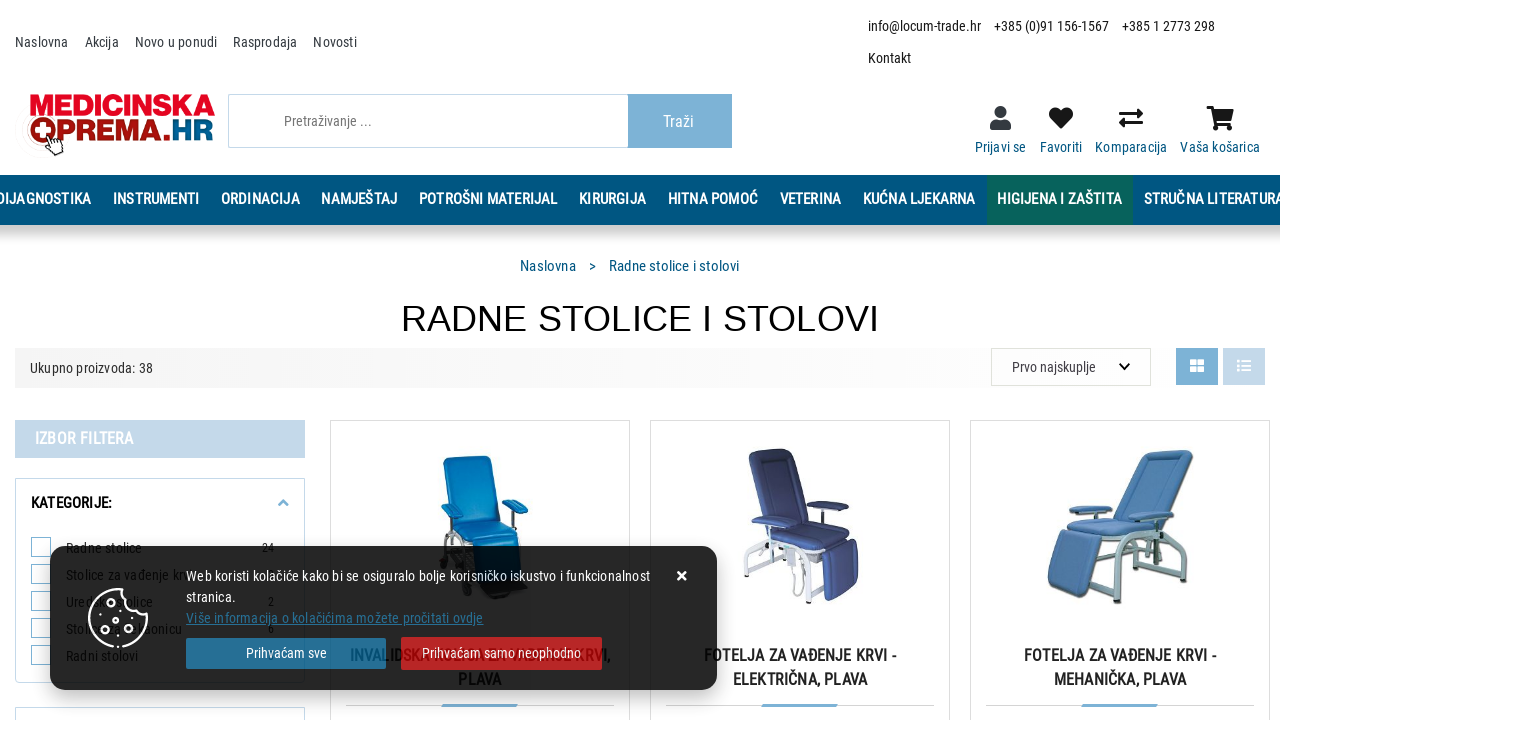

--- FILE ---
content_type: text/html; charset=utf-8
request_url: https://www.locum-trade.hr/radne-stolice-i-stolovi-130/130/
body_size: 75962
content:





<!DOCTYPE html>
<html lang="hr" data-token="CfDJ8CVKtKKlxqdHkj0IT3vZMKzLmDZ4WbXBVQzRwEmUheaslXPQ6B1d1f6BUiC73pDv16uhPQiy2-mKZ6eGAZ5NYYlARcFxKDKMz_RBUW1G8c4azhySpUMRc1YC0Sux3e9lhYpJv0oa_o1-Dgi2v0LKDnw" data-current-lang="hr" data-currency_code="&#x20AC;" data-kateid="130" data-wholesale="0" data-currency_display="&#x20AC;" data-currency_exchange="1" data-currency_processing="multiply" data-duplecijene="0" data-currency_factor="7.5345">
<head itemscope>
    <meta charset="utf-8" />
    <meta name="viewport" content="width=device-width, initial-scale=1.0, minimum-scale=1, viewport-fit=cover" />
    <link rel="preconnect" href="//www.google-analytics.com">
    <link rel="preconnect" href="//ssl.google-analytics.com">
    <link rel="preconnect" href="//www.googletagmanager.com">
    <link rel="preconnect" href="//connect.facebook.net">
    <link rel="dns-prefetch" href="//static.ak.facebook.com">
    <link rel="dns-prefetch" href="//s-static.ak.facebook.com">
    <link rel="dns-prefetch" href="//fbstatic-a.akamaihd.net">
    <link rel="dns-prefetch" href="//maps.gstatic.com">
    <link rel="dns-prefetch" href="//maps.google.com">
    <link rel="dns-prefetch" href="//maps.googleapis.com">
    <link rel="dns-prefetch" href="//mt0.googleapis.com">
    <link rel="dns-prefetch" href="//mt1.googleapis.com">
<link rel="canonical" href="https://www.locum-trade.hr/radne-stolice-i-stolovi-130/130/">
    <meta name="apple-mobile-web-app-capable" content="yes">
    <meta name="mobile-web-app-capable" content="yes">
    <meta name="apple-mobile-web-app-status-bar-style" content="black">
    <meta name="msapplication-TileColor" content="#ffb116">
    <meta name="theme-color" content="#000000">
    <link rel="apple-touch-startup-image" href="/splash/iphone6_splash.png">
    <link rel="apple-touch-icon" sizes="152x152" href="/apple-touch-icon-ipad.png" type="image/png">
    <link rel="apple-touch-icon" sizes="167x167" href="/apple-touch-icon-ipad-retina.png" type="image/png">
    <link rel="apple-touch-icon" sizes="180x180" href="/apple-touch-icon-iphone-retina.png" type="image/png">
    <link rel="icon" type="image/png" sizes="32x32" href="/favicon-32.png">
    <link rel="icon" type="image/png" sizes="16x16" href="/favicon-16.png">
    <link href="/splash/iphone5_splash.png" media="(device-width: 320px) and (device-height: 568px) and (-webkit-device-pixel-ratio: 2)" rel="apple-touch-startup-image" />
    <link href="/splash/iphone6_splash.png" media="(device-width: 375px) and (device-height: 667px) and (-webkit-device-pixel-ratio: 2)" rel="apple-touch-startup-image" />
    <link href="/splash/iphoneplus_splash.png" media="(device-width: 621px) and (device-height: 1104px) and (-webkit-device-pixel-ratio: 3)" rel="apple-touch-startup-image" />
    <link href="/splash/iphonex_splash.png" media="(device-width: 375px) and (device-height: 812px) and (-webkit-device-pixel-ratio: 3)" rel="apple-touch-startup-image" />
    <link href="/splash/ipad_splash.png" media="(device-width: 768px) and (device-height: 1024px) and (-webkit-device-pixel-ratio: 2)" rel="apple-touch-startup-image" />
    <link href="/splash/ipadpro1_splash.png" media="(device-width: 834px) and (device-height: 1112px) and (-webkit-device-pixel-ratio: 2)" rel="apple-touch-startup-image" />
    <link href="/splash/ipadpro2_splash.png" media="(device-width: 1024px) and (device-height: 1366px) and (-webkit-device-pixel-ratio: 2)" rel="apple-touch-startup-image" />
    <meta name="web_author" content="Mathema d.o.o.">
    <title>Radne stolice i stolovi</title>
    
    <meta name="title" content="Radne stolice i stolovi" />
    <meta name="keywords" content="medicinska oprema, locum trade, medicinski profesionalci" />
    <meta name="description" content="MEDICINSKA OPREMA Veliki izbor medicinske opreme za medicinske profesionalce." />
    <meta property="og:title" content="Radne stolice i stolovi">
<meta property="og:description" content="MEDICINSKA OPREMA Veliki izbor medicinske opreme za medicinske profesionalce.">
<meta property="og:type" content="website">
<meta property="og:url" content="https://www.locum-trade.hr/radne-stolice-i-stolovi-130/130/">
<meta property="og:image" content="https://www.locum-trade.hr/img/logo.png">
<meta property="og:image:alt" content="LOCUM TRADE D.O.O.">

    <script>
        window.dataLayer = window.dataLayer || [];
        window.dataLayer.push({ ecommerce: null });
        window.dataLayer.push({
        'event': 'view_item_list',
            'ecommerce': {
                'item_list_id': 'radne-stolice-i-stolovi',
                'item_list_name': 'Radne stolice i stolovi',
                'items': [
 {
                                'item_id': '4549',
                                'item_name': 'INVALIDSKA KOLICA ZA VAĐENJE KRVI, PLAVA',
                                'item_brand': '',
                                'item_category': 'Radne stolice i stolovi',
                                'item_category2': 'Stolice za vađenje krvi',
                                'item_list_name': 'Radne stolice i stolovi',
                                'price': 2315.00,
                                'discount': 0,
                                'price_before_discount': 0,
                                'price_percentage_discount': 0+ '%',
                                'currency': 'EUR',
                                'google_business_vertical': 'custom',
                                'index':0
                            },  {
                                'item_id': '4550',
                                'item_name': 'FOTELJA ZA VAĐENJE KRVI - ELEKTRIČNA, PLAVA',
                                'item_brand': '',
                                'item_category': 'Radne stolice i stolovi',
                                'item_category2': 'Stolice za vađenje krvi',
                                'item_list_name': 'Radne stolice i stolovi',
                                'price': 1812.00,
                                'discount': 0,
                                'price_before_discount': 0,
                                'price_percentage_discount': 0+ '%',
                                'currency': 'EUR',
                                'google_business_vertical': 'custom',
                                'index':1
                            },  {
                                'item_id': '4548',
                                'item_name': 'FOTELJA ZA VAĐENJE KRVI - MEHANIČKA, PLAVA',
                                'item_brand': '',
                                'item_category': 'Radne stolice i stolovi',
                                'item_category2': 'Stolice za vađenje krvi',
                                'item_list_name': 'Radne stolice i stolovi',
                                'price': 1359.00,
                                'discount': 0,
                                'price_before_discount': 0,
                                'price_percentage_discount': 0+ '%',
                                'currency': 'EUR',
                                'google_business_vertical': 'custom',
                                'index':2
                            },  {
                                'item_id': '782',
                                'item_name': 'STOLICE ZA ČEKAONICU -  KLUPA S ČETIRI SJEDALA',
                                'item_brand': '',
                                'item_category': 'Radne stolice i stolovi',
                                'item_category2': 'Stolice za čekaonicu',
                                'item_list_name': 'Radne stolice i stolovi',
                                'price': 668.00,
                                'discount': 0,
                                'price_before_discount': 0,
                                'price_percentage_discount': 0+ '%',
                                'currency': 'EUR',
                                'google_business_vertical': 'custom',
                                'index':3
                            },  {
                                'item_id': '781',
                                'item_name': 'STOLICE ZA ČEKAONICU - KLUPA S TRI SJEDALA',
                                'item_brand': '',
                                'item_category': 'Radne stolice i stolovi',
                                'item_category2': 'Stolice za čekaonicu',
                                'item_list_name': 'Radne stolice i stolovi',
                                'price': 528.00,
                                'discount': 0,
                                'price_before_discount': 0,
                                'price_percentage_discount': 0+ '%',
                                'currency': 'EUR',
                                'google_business_vertical': 'custom',
                                'index':4
                            },  {
                                'item_id': '847',
                                'item_name': 'RADNI STOL PN-140, bijeli',
                                'item_brand': '',
                                'item_category': 'Radne stolice i stolovi',
                                'item_category2': 'Radni stolovi',
                                'item_list_name': 'Radne stolice i stolovi',
                                'price': 488.00,
                                'discount': 0,
                                'price_before_discount': 0,
                                'price_percentage_discount': 0+ '%',
                                'currency': 'EUR',
                                'google_business_vertical': 'custom',
                                'index':5
                            },  {
                                'item_id': '846',
                                'item_name': 'RADNI STOL PN-120, bijeli',
                                'item_brand': '',
                                'item_category': 'Radne stolice i stolovi',
                                'item_category2': 'Radni stolovi',
                                'item_list_name': 'Radne stolice i stolovi',
                                'price': 454.00,
                                'discount': 0,
                                'price_before_discount': 0,
                                'price_percentage_discount': 0+ '%',
                                'currency': 'EUR',
                                'google_business_vertical': 'custom',
                                'index':6
                            },  {
                                'item_id': '780',
                                'item_name': 'STOLICE ZA ČEKAONICU - KLUPA S DVA SJEDALA',
                                'item_brand': '',
                                'item_category': 'Radne stolice i stolovi',
                                'item_category2': 'Stolice za čekaonicu',
                                'item_list_name': 'Radne stolice i stolovi',
                                'price': 428.00,
                                'discount': 0,
                                'price_before_discount': 0,
                                'price_percentage_discount': 0+ '%',
                                'currency': 'EUR',
                                'google_business_vertical': 'custom',
                                'index':7
                            },  {
                                'item_id': '848',
                                'item_name': 'LADIČAR S TRI LADICE, bijeli',
                                'item_brand': '',
                                'item_category': 'Radne stolice i stolovi',
                                'item_category2': 'Radni stolovi',
                                'item_list_name': 'Radne stolice i stolovi',
                                'price': 388.00,
                                'discount': 0,
                                'price_before_discount': 0,
                                'price_percentage_discount': 0+ '%',
                                'currency': 'EUR',
                                'google_business_vertical': 'custom',
                                'index':8
                            },  {
                                'item_id': '5720',
                                'item_name': 'MEDICINSKA STOLICA S NASLONOM - BIJELA',
                                'item_brand': '',
                                'item_category': 'Radne stolice i stolovi',
                                'item_category2': 'Radne stolice',
                                'item_list_name': 'Radne stolice i stolovi',
                                'price': 318.00,
                                'discount': 0,
                                'price_before_discount': 0,
                                'price_percentage_discount': 0+ '%',
                                'currency': 'EUR',
                                'google_business_vertical': 'custom',
                                'index':9
                            },  {
                                'item_id': '5721',
                                'item_name': 'MEDICINSKA STOLICA S NASLONOM - CRNA',
                                'item_brand': '',
                                'item_category': 'Radne stolice i stolovi',
                                'item_category2': 'Radne stolice',
                                'item_list_name': 'Radne stolice i stolovi',
                                'price': 318.00,
                                'discount': 0,
                                'price_before_discount': 0,
                                'price_percentage_discount': 0+ '%',
                                'currency': 'EUR',
                                'google_business_vertical': 'custom',
                                'index':10
                            },  {
                                'item_id': '5722',
                                'item_name': 'MEDICINSKA STOLICA S NASLONOM - PLAVA',
                                'item_brand': '',
                                'item_category': 'Radne stolice i stolovi',
                                'item_category2': 'Radne stolice',
                                'item_list_name': 'Radne stolice i stolovi',
                                'price': 318.00,
                                'discount': 0,
                                'price_before_discount': 0,
                                'price_percentage_discount': 0+ '%',
                                'currency': 'EUR',
                                'google_business_vertical': 'custom',
                                'index':11
                            },  {
                                'item_id': '5723',
                                'item_name': 'MEDICINSKA STOLICA S NASLONOM - SIVA',
                                'item_brand': '',
                                'item_category': 'Radne stolice i stolovi',
                                'item_category2': 'Radne stolice',
                                'item_list_name': 'Radne stolice i stolovi',
                                'price': 318.00,
                                'discount': 0,
                                'price_before_discount': 0,
                                'price_percentage_discount': 0+ '%',
                                'currency': 'EUR',
                                'google_business_vertical': 'custom',
                                'index':12
                            },  {
                                'item_id': '585',
                                'item_name': 'Ergo stolica s kotačićima i naslonom za leđa, crna',
                                'item_brand': '',
                                'item_category': 'Radne stolice i stolovi',
                                'item_category2': 'Radne stolice',
                                'item_list_name': 'Radne stolice i stolovi',
                                'price': 306.00,
                                'discount': 0,
                                'price_before_discount': 0,
                                'price_percentage_discount': 0+ '%',
                                'currency': 'EUR',
                                'google_business_vertical': 'custom',
                                'index':13
                            },  {
                                'item_id': '586',
                                'item_name': 'Ergo stolica s kotačićima i naslonom za leđa, bijela',
                                'item_brand': '',
                                'item_category': 'Radne stolice i stolovi',
                                'item_category2': 'Radne stolice',
                                'item_list_name': 'Radne stolice i stolovi',
                                'price': 306.00,
                                'discount': 0,
                                'price_before_discount': 0,
                                'price_percentage_discount': 0+ '%',
                                'currency': 'EUR',
                                'google_business_vertical': 'custom',
                                'index':14
                            },  {
                                'item_id': '587',
                                'item_name': 'Ergo stolica s kotačićima i naslonom za leđa, plava',
                                'item_brand': '',
                                'item_category': 'Radne stolice i stolovi',
                                'item_category2': 'Radne stolice',
                                'item_list_name': 'Radne stolice i stolovi',
                                'price': 306.00,
                                'discount': 0,
                                'price_before_discount': 0,
                                'price_percentage_discount': 0+ '%',
                                'currency': 'EUR',
                                'google_business_vertical': 'custom',
                                'index':15
                            },  {
                                'item_id': '789',
                                'item_name': 'UREDSKA STOLICA &#xBB;ASYN ERGO&#xAB;',
                                'item_brand': '',
                                'item_category': 'Radne stolice i stolovi',
                                'item_category2': 'Uredske stolice',
                                'item_list_name': 'Radne stolice i stolovi',
                                'price': 275.00,
                                'discount': 0,
                                'price_before_discount': 0,
                                'price_percentage_discount': 0+ '%',
                                'currency': 'EUR',
                                'google_business_vertical': 'custom',
                                'index':16
                            },  {
                                'item_id': '5587',
                                'item_name': 'STOLICA ZA PACIJENTE S NASLONOM BEZ KOTAČA, siva',
                                'item_brand': '',
                                'item_category': 'Radne stolice i stolovi',
                                'item_category2': 'Radne stolice',
                                'item_list_name': 'Radne stolice i stolovi',
                                'price': 273.00,
                                'discount': 0,
                                'price_before_discount': 0,
                                'price_percentage_discount': 0+ '%',
                                'currency': 'EUR',
                                'google_business_vertical': 'custom',
                                'index':17
                            },  {
                                'item_id': '5588',
                                'item_name': 'STOLICA ZA PACIJENTE BEZ KOTAČA',
                                'item_brand': '',
                                'item_category': 'Radne stolice i stolovi',
                                'item_category2': 'Radne stolice',
                                'item_list_name': 'Radne stolice i stolovi',
                                'price': 273.00,
                                'discount': 0,
                                'price_before_discount': 0,
                                'price_percentage_discount': 0+ '%',
                                'currency': 'EUR',
                                'google_business_vertical': 'custom',
                                'index':18
                            },  {
                                'item_id': '577',
                                'item_name': 'LABORATORIJSKA STOLICA S NASLONOM ZA LEĐA, CRNA',
                                'item_brand': '',
                                'item_category': 'Radne stolice i stolovi',
                                'item_category2': 'Radne stolice',
                                'item_list_name': 'Radne stolice i stolovi',
                                'price': 268.00,
                                'discount': 0,
                                'price_before_discount': 0,
                                'price_percentage_discount': 0+ '%',
                                'currency': 'EUR',
                                'google_business_vertical': 'custom',
                                'index':19
                            },  {
                                'item_id': '578',
                                'item_name': 'LABORATORIJSKA STOLICA S NASLONOM ZA LEĐA, BIJELA',
                                'item_brand': '',
                                'item_category': 'Radne stolice i stolovi',
                                'item_category2': 'Radne stolice',
                                'item_list_name': 'Radne stolice i stolovi',
                                'price': 268.00,
                                'discount': 0,
                                'price_before_discount': 0,
                                'price_percentage_discount': 0+ '%',
                                'currency': 'EUR',
                                'google_business_vertical': 'custom',
                                'index':20
                            },  {
                                'item_id': '579',
                                'item_name': 'LABORATORIJSKA STOLICA S NASLONOM ZA LEĐA, PLAVA',
                                'item_brand': '',
                                'item_category': 'Radne stolice i stolovi',
                                'item_category2': 'Radne stolice',
                                'item_list_name': 'Radne stolice i stolovi',
                                'price': 268.00,
                                'discount': 0,
                                'price_before_discount': 0,
                                'price_percentage_discount': 0+ '%',
                                'currency': 'EUR',
                                'google_business_vertical': 'custom',
                                'index':21
                            },  {
                                'item_id': '12418',
                                'item_name': 'LABORATORIJSKA STOLICA S NASLONOM ZA LEĐA, BEŽ',
                                'item_brand': '',
                                'item_category': 'Radne stolice i stolovi',
                                'item_category2': 'Radne stolice',
                                'item_list_name': 'Radne stolice i stolovi',
                                'price': 268.00,
                                'discount': 0,
                                'price_before_discount': 0,
                                'price_percentage_discount': 0+ '%',
                                'currency': 'EUR',
                                'google_business_vertical': 'custom',
                                'index':22
                            },  {
                                'item_id': '3238',
                                'item_name': 'STOLICA BEZ NASLONA S PLASTIČNIM POSTOLJEM &#x2013; CRNA',
                                'item_brand': '',
                                'item_category': 'Radne stolice i stolovi',
                                'item_category2': 'Radne stolice',
                                'item_list_name': 'Radne stolice i stolovi',
                                'price': 262.00,
                                'discount': 0,
                                'price_before_discount': 0,
                                'price_percentage_discount': 0+ '%',
                                'currency': 'EUR',
                                'google_business_vertical': 'custom',
                                'index':23
                            },  {
                                'item_id': '5589',
                                'item_name': 'STOLICA ZA PACIJENTE BEZ KOTAČA',
                                'item_brand': '',
                                'item_category': 'Radne stolice i stolovi',
                                'item_category2': 'Radne stolice',
                                'item_list_name': 'Radne stolice i stolovi',
                                'price': 250.00,
                                'discount': 0,
                                'price_before_discount': 0,
                                'price_percentage_discount': 0+ '%',
                                'currency': 'EUR',
                                'google_business_vertical': 'custom',
                                'index':24
                            },  {
                                'item_id': '5590',
                                'item_name': 'STOLICA ZA PACIJENTE, siva',
                                'item_brand': '',
                                'item_category': 'Radne stolice i stolovi',
                                'item_category2': 'Radne stolice',
                                'item_list_name': 'Radne stolice i stolovi',
                                'price': 245.00,
                                'discount': 0,
                                'price_before_discount': 0,
                                'price_percentage_discount': 0+ '%',
                                'currency': 'EUR',
                                'google_business_vertical': 'custom',
                                'index':25
                            },  {
                                'item_id': '582',
                                'item_name': 'ERGO STOLICA S KOTAČIĆIMA &#x2013; CRNA',
                                'item_brand': '',
                                'item_category': 'Radne stolice i stolovi',
                                'item_category2': 'Radne stolice',
                                'item_list_name': 'Radne stolice i stolovi',
                                'price': 212.00,
                                'discount': 0,
                                'price_before_discount': 0,
                                'price_percentage_discount': 0+ '%',
                                'currency': 'EUR',
                                'google_business_vertical': 'custom',
                                'index':26
                            },  {
                                'item_id': '583',
                                'item_name': 'ERGO STOLICA S KOTAČIĆIMA &#x2013; BIJELA',
                                'item_brand': '',
                                'item_category': 'Radne stolice i stolovi',
                                'item_category2': 'Radne stolice',
                                'item_list_name': 'Radne stolice i stolovi',
                                'price': 212.00,
                                'discount': 0,
                                'price_before_discount': 0,
                                'price_percentage_discount': 0+ '%',
                                'currency': 'EUR',
                                'google_business_vertical': 'custom',
                                'index':27
                            },  {
                                'item_id': '584',
                                'item_name': 'Ergo stolica s kotačićima, plava',
                                'item_brand': '',
                                'item_category': 'Radne stolice i stolovi',
                                'item_category2': 'Radne stolice',
                                'item_list_name': 'Radne stolice i stolovi',
                                'price': 212.00,
                                'discount': 0,
                                'price_before_discount': 0,
                                'price_percentage_discount': 0+ '%',
                                'currency': 'EUR',
                                'google_business_vertical': 'custom',
                                'index':28
                            },  {
                                'item_id': '572',
                                'item_name': 'LABORATORIJSKA STOLICA S KOTAČIĆIMA &#x2013; CRNA',
                                'item_brand': '',
                                'item_category': 'Radne stolice i stolovi',
                                'item_category2': 'Radne stolice',
                                'item_list_name': 'Radne stolice i stolovi',
                                'price': 180.00,
                                'discount': 0,
                                'price_before_discount': 0,
                                'price_percentage_discount': 0+ '%',
                                'currency': 'EUR',
                                'google_business_vertical': 'custom',
                                'index':29
                            },  {
                                'item_id': '573',
                                'item_name': 'LABORATORIJSKA STOLICA S KOTAČIĆIMA &#x2013; BIJELA',
                                'item_brand': '',
                                'item_category': 'Radne stolice i stolovi',
                                'item_category2': 'Radne stolice',
                                'item_list_name': 'Radne stolice i stolovi',
                                'price': 180.00,
                                'discount': 0,
                                'price_before_discount': 0,
                                'price_percentage_discount': 0+ '%',
                                'currency': 'EUR',
                                'google_business_vertical': 'custom',
                                'index':30
                            },  {
                                'item_id': '574',
                                'item_name': 'LABORATORIJSKA STOLICA S KOTAČIĆIMA &#x2013; PLAVA',
                                'item_brand': '',
                                'item_category': 'Radne stolice i stolovi',
                                'item_category2': 'Radne stolice',
                                'item_list_name': 'Radne stolice i stolovi',
                                'price': 180.00,
                                'discount': 0,
                                'price_before_discount': 0,
                                'price_percentage_discount': 0+ '%',
                                'currency': 'EUR',
                                'google_business_vertical': 'custom',
                                'index':31
                            },  {
                                'item_id': '576',
                                'item_name': 'LABORATORIJSKA STOLICA S KOTAČIĆIMA &#x2013; BEŽ',
                                'item_brand': '',
                                'item_category': 'Radne stolice i stolovi',
                                'item_category2': 'Radne stolice',
                                'item_list_name': 'Radne stolice i stolovi',
                                'price': 180.00,
                                'discount': 0,
                                'price_before_discount': 0,
                                'price_percentage_discount': 0+ '%',
                                'currency': 'EUR',
                                'google_business_vertical': 'custom',
                                'index':32
                            },  {
                                'item_id': '5732',
                                'item_name': 'STOLICA BEZ NASLONA I KOTAČA NA INOX POSTOLJU, CRNA',
                                'item_brand': '',
                                'item_category': 'Radne stolice i stolovi',
                                'item_category2': 'Radne stolice',
                                'item_list_name': 'Radne stolice i stolovi',
                                'price': 150.00,
                                'discount': 0,
                                'price_before_discount': 0,
                                'price_percentage_discount': 0+ '%',
                                'currency': 'EUR',
                                'google_business_vertical': 'custom',
                                'index':33
                            },  {
                                'item_id': '785',
                                'item_name': 'STOLICA ZA ČEKAONICU &#xBB;LUCY&#xAB;',
                                'item_brand': '',
                                'item_category': 'Radne stolice i stolovi',
                                'item_category2': 'Stolice za čekaonicu',
                                'item_list_name': 'Radne stolice i stolovi',
                                'price': 68.00,
                                'discount': 0,
                                'price_before_discount': 0,
                                'price_percentage_discount': 0+ '%',
                                'currency': 'EUR',
                                'google_business_vertical': 'custom',
                                'index':34
                            },  {
                                'item_id': '783',
                                'item_name': 'STOLICA ZA ČEKAONICU &#xBB;TAU T&#xAB;',
                                'item_brand': '',
                                'item_category': 'Radne stolice i stolovi',
                                'item_category2': 'Stolice za čekaonicu',
                                'item_list_name': 'Radne stolice i stolovi',
                                'price': 64.00,
                                'discount': 0,
                                'price_before_discount': 0,
                                'price_percentage_discount': 0+ '%',
                                'currency': 'EUR',
                                'google_business_vertical': 'custom',
                                'index':35
                            },  {
                                'item_id': '784',
                                'item_name': 'STOLICA ZA ČEKAONICU &#xBB;TAU P&#xAB;',
                                'item_brand': '',
                                'item_category': 'Radne stolice i stolovi',
                                'item_category2': 'Stolice za čekaonicu',
                                'item_list_name': 'Radne stolice i stolovi',
                                'price': 64.00,
                                'discount': 0,
                                'price_before_discount': 0,
                                'price_percentage_discount': 0+ '%',
                                'currency': 'EUR',
                                'google_business_vertical': 'custom',
                                'index':36
                            },  {
                                'item_id': '788',
                                'item_name': 'UREDSKA STOLICA &#xBB;ADRIA&#xAB;',
                                'item_brand': '',
                                'item_category': 'Radne stolice i stolovi',
                                'item_category2': 'Uredske stolice',
                                'item_list_name': 'Radne stolice i stolovi',
                                'price': 156.00,
                                'discount': 0,
                                'price_before_discount': 0,
                                'price_percentage_discount': 0+ '%',
                                'currency': 'EUR',
                                'google_business_vertical': 'custom',
                                'index':37
                            }                 ]
        }
    });
    </script>


    <link rel="stylesheet" href="/css/color.min.css?v=s0VrdD7Y740D0QaVVFmDOhIw5sRwrcTKf-LRHAkgvdQ" />
    
    
        <script src="/lib/jquery/dist/jquery.min.js?v=QSuP-cWrMrkBn82EvNSlTA4mWhRShHT07kWyeiCr6us"></script>
        <link rel="stylesheet" type="text/css" media="all" href="/css/vsc.min.css?v=NsqzUpWPz9aeOyLFRPxHGNzUbe7_NfGFaHvg5A3bDm0" />
    
        
        
            <link rel="stylesheet" type="text/css" media="all" href="/menu/webslidemenu.min.css?v=YX0k-MTOLM1Q5nHYY7ohlH4S7_T8DN4M801YibTwCb4" />
        

    


    

    <!-- Google Tag Manager -->
<script>(function(w,d,s,l,i){w[l]=w[l]||[];w[l].push({'gtm.start':
new Date().getTime(),event:'gtm.js'});var f=d.getElementsByTagName(s)[0],
j=d.createElement(s),dl=l!='dataLayer'?'&l='+l:'';j.async=true;j.src=
'https://www.googletagmanager.com/gtm.js?id='+i+dl;f.parentNode.insertBefore(j,f);
})(window,document,'script','dataLayer','GTM-MM2CHGZ');</script>
<!-- End Google Tag Manager -->



	<meta name="theme-color" content="#fff" />
	<link rel="manifest" href="/manifest.webmanifest" />
</head>
<body class=" ">

    <!-- Google Tag Manager (noscript) -->
<noscript><iframe src="https://www.googletagmanager.com/ns.html?id=GTM-MM2CHGZ"
height="0" width="0" style="display:none;visibility:hidden"></iframe></noscript>
<!-- End Google Tag Manager (noscript) -->
    <div class="loading ajax-loading-block-window"></div>


    <div id="vsc-wrapper">
                <header id="top">
                    <div class="header">
    <div class="top-mobile-contact d-flex d-lg-none">
        <div class="container-xl">
            <div class="row h-100">
                <div class="col-12 d-flex justify-content-center align-items-center">
                    <a href="mailto:info@locum-trade.hr">info@locum-trade.hr</a>
                    <a href="tel:+38512773298">+385 1 2773 298</a>
                </div>
            </div>
        </div>
    </div>
    <div class="top-header-upper">
        <div class="container-xl">
            <div class="row align-items-center">
                <div class="col-12 col-md-9 col-lg-12 col-xl-8 d-none d-lg-block">
                    <nav class="navbar navbar-expand-sm navbar-toggleable-sm navbar-light rp">
                        <button class="navbar-toggler" type="button" data-toggle="collapse" data-target=".navbar-collapse" aria-controls="navbarSupportedContent"
                                aria-expanded="false" aria-label="Toggle navigation">
                            <span class="navbar-toggler-icon"></span>
                        </button>
                        <div class="navbar-collapse collapse d-sm-inline-flex flex-sm-row-reverse">
                            <ul class="navbar-nav flex-grow-1">
                                <li class="nav-item">
                                    <a class="nav-link text-dark" href="/">Naslovna</a>
                                </li>
                                    <li class="nav-item">
                                        <a class="nav-link text-dark" href="/akcija/">Akcija</a>
                                    </li>
                                <li class="nav-item">
                                    <a class="nav-link text-dark" href="/novo/">Novo u ponudi</a>
                                </li>


                                    <li class="nav-item">
                                        <a class="nav-link text-dark" href="/rasprodaja/">Rasprodaja</a>
                                    </li>

                                    <li class="nav-item">
                                        <a class="nav-link text-dark" href="/Blog/">Novosti</a>
                                    </li>

                                    <li class="nav-item d-block d-sm-none">
                                        <a class="nav-link text-dark" title="Proizvođači" href="/manufacture/all/">Proizvođači</a>
                                    </li>


                                <li class="nav-item d-block d-sm-none">
                                    <a class="nav-link text-dark" href="/Contact/">Kontakt</a>
                                </li>



                            </ul>
                        </div>
                    </nav>
                </div>

                <div class="col-12 col-md-3 col-lg-4 col-xl-4 d-flex justify-content-end">
                    <div class="header-contact">
</i><a href="mailto:info@locum-trade.hr">info@locum-trade.hr</a>
<a href="tel:&#x2B;385 (0)91 156-1567">&#x2B;385 (0)91 156-1567</a>
                        <a href="tel:+38512773298">+385 1 2773 298</a>
<a href="/Contact/">Kontakt</a>
                    </div>
                </div>
            </div>
        </div>

    </div>
</div>

<div class="container-xl top-middle">
    <div class="row align-items-start">
        <div class="col-12 col-md-3 col-lg-3 col-xl-2 d-none d-lg-block">
            <div class="logo">
                <a class="d-none d-sm-block" href="/"><img class="img-fluid" width="220" height="40" src="/img/logo.png?v=NuGZw6k8lrbpNdIgyzb9jnlMn5_oJ-uzRYQqC3tHX_E" alt="MEDICINSKA OPREMA" /></a>
            </div>
        </div>
        <div class="col-12 col-sm-6 col-md-6 col-lg-5 col-xl-5 d-none d-lg-block">
            
<div class="search-top" data-search="1">

    <script src="/js/activeSearch-0.0.2.js?v=vUJCnTKURjh5CT4qd6JqVo0T9TYfB3K_P5woE8ZBFis"></script>
    <form class="search-form" id="multiple_form" method="get" action="/Search/">
        <input type="hidden" id="fs" name="fs" value="1" />
        <input id="multiple" class="search-input ui-autocomplete-input" name="term" type="text" placeholder="Pretraživanje ..." autocomplete="off">
        <button class="search-btn-reset" type="reset"><span><i class="fas fa-plus"></i></span></button>
        <button class="search-btn" type="submit"><span>Traži</span></button>
        <div class="top_search_term">
            <div class="search_title">Zadnje pretraživano<span class="delete-all-search">Obriši sve</span></div>
            <div class="top_search_term_result"></div>
        </div>
        <div class="multiple-search">
            <div class="col-lg-12 result">
                <div class="row">
                    <div class="col-4 d-none d-md-block search-left-block">
                        <h6 class="manu-title">Proizvođači:</h6>
                        <div class="manufacture-search"></div>
                        <h6 class="cate-title">Kategorije:</h6>
                        <div class="category-search"></div>
                    </div>
                    <div class="col-12 col-lg-8">
                        <div class="artikli"></div>
                        <div class="d-flex justify-content-center mt-3">
                            <button class="count btn btn-type1 w-100" type="submit">Prikaži sve proizvode</button>
                        </div>
                    </div>
                </div>
            </div>
        </div>
        <div class="search-empty">
            <div class="col-lg-12 result">
                Nema rezultata za traženi pojam!
            </div>
        </div>
    </form>

    <template id="searchitem">
        <div class="product">
            <div class="topproduct">
                <a class="searchlink" href="">
                    <img class="slika" src="">
                    <span></span>
                    <strong></strong>
                </a>
            </div>
            <div class="topcartadd"><a href=""><i class="fas fa-cart-plus"></i></a></div>
        </div>
    </template>

    <template id="searchterm">
        <div class="product">
            <a class="searchlink" href="">
                <i class="far fa-search"></i>
                <span></span>
            </a>
        </div>
    </template>

</div>
        </div>
        <div class="col-12 col-sm-6 col-md-6 col-lg-4 col-xl-5 top-icon d-none d-lg-block">
            <div class="top-cart top-right-cart">
                
<div class="dropdown">

    <div class="cart-top">
        <a href="#" aria-label="Vaša košarica"><i class="fas fa-shopping-cart"></i></a>
        <div class="title d-none d-sm-block">Vaša košarica</div>
    </div>
</div>
            </div>
            <div class="top-compare">
                <a title="Komparacija" href="/Compare/">
                    <i class="fas fa-exchange-alt">
                    </i>
                </a>
                <div class="title d-none d-lg-block">Komparacija</div>
            </div>
            <div class="top-favorites">
                <a title="Favoriti" href="/Favorites/">
                    <i class="fas fa-heart">
                    </i>
                </a>
                <div class="title d-none d-lg-block">Favoriti</div>
            </div>
            <div class="top-right-ponuda">
            </div>


 <div class="top-user">
        <a class="text-dark" title="Prijavi se" data-toggle="tooltip" data-placement="top" href="/Identity/Account/Login/"><i class="fas fa-user"></i></a>
        <div class="title d-none d-lg-block">Prijavi se</div>
    </div>

        </div>

    </div>
</div>
</div>

<div class="wsmobileheader clearfix ">
    <a id="wsnavtoggle" class="wsanimated-arrow"><span></span></a>
    <div class="col-12 col-md-12 col-lg-3 col-xl-2 rp clearfix top-icon">
        <div class="logo-mobile">
            <a class="smllogo logo" href="/"><img src="/img/logo.png?v=NuGZw6k8lrbpNdIgyzb9jnlMn5_oJ-uzRYQqC3tHX_E" /></a>
        </div>

        <div class="top-search-icon">
            <i class="fas fa-search"></i>
        </div>

        <div class="top-compare-mobile">
            <a href="/Compare/">
                <i class="fas fa-exchange-alt">
                </i>
            </a>
            <div class="title d-none d-lg-block">Komparacija</div>
        </div>
        <div class="top-favorites-mobile">
            <a href="/Favorites/">
                <i class="fas fa-heart">
                </i>
            </a>
            <div class="title d-none d-lg-block">Favoriti</div>
        </div>


 <div class="top-user">
        <a class="text-dark" title="Prijavi se" data-toggle="tooltip" data-placement="top" href="/Identity/Account/Login/"><i class="fas fa-user"></i></a>
        <div class="title d-none d-lg-block">Prijavi se</div>
    </div>

        <div class="top-cart-mobile top-right-cart-mobile">
            
<div class="dropdown">
    <div class="cart-top-mobile">
            <a href="#"><i class="fas fa-shopping-cart"></i></a>
    </div>
</div>
        </div>


    </div>
    <div class="mobile-search">
        <div class="search-top-mobile">
            <form class="search-form-mobile" id="searchform-mobile" method="get" action="/Search/">
                <i class="fas fa-times mobile-search-close"></i>
                <input id="artikl-mobile" class="search-input-mobile ui-autocomplete-input" name="term" type="text" placeholder="Pretraživanje ..." autocomplete="off">
                <button class="search-btn-mobile" type="submit" title="Traži"><i class="fas fa-search"></i></button>
            </form>
        </div>
    </div>

    <div class="mobi multiple-search">
        <div class="artikli"></div>
    </div>

    <template id="searchitemmobi">
        <div class="product">
            <div class="topproduct">
                <a class="searchlink" href="">
                    <img class="slika" src="">
                    <span></span>
                    <strong></strong>
                </a>
            </div>
        </div>
    </template>

</div>

                </header>

<div class="row menubg">
    <div class="wsmainfull rp container">
        <div class="wsmainwp clearfix">
            <nav class="wsmenu">
                <ul class="wsmenu-list">

                    <li class="d-block d-sm-none smllogo"><a href="/"><img loading="lazy" width="220" height="40" src="/img/logo.png?v=NuGZw6k8lrbpNdIgyzb9jnlMn5_oJ-uzRYQqC3tHX_E" alt="MEDICINSKA OPREMA" /></a></li>
                    <li class="logo"><a href="/"><img class="img-fluid" loading="lazy" width="220" height="40" src="/img/logo.png?v=NuGZw6k8lrbpNdIgyzb9jnlMn5_oJ-uzRYQqC3tHX_E" alt="LOCUM TRADE D.O.O." /></a></li>
                        <li aria-haspopup="true">
                            <a class="level" href="/dijagnostika/1/l/" >Dijagnostika</a>


                                    <ul class="sub-menu menu_1 ">
                                            <li aria-haspopup="true">
                                                <a style="" href="/tlakomjeri/14/">Tlakomjeri</a>
                                                    <ul class="sub-menu">
                                                            <li aria-haspopup="true"><a style="" href="/omron-tlakomjeri/382/">OMRON tlakomjeri</a></li>
                                                            <li aria-haspopup="true"><a style="" href="/ostali-tlakomjeri-706/706/">Ostali tlakomjeri</a></li>
                                                            <li aria-haspopup="true"><a style="" href="/adc-tlakomjeri/315/">ADC tlakomjeri</a></li>
                                                            <li aria-haspopup="true"><a style="" href="/riester-tlakomjeri-571/30/">RIESTER tlakomjeri</a></li>
                                                            <li aria-haspopup="true"><a style="" href="/beurer-tlakomjeri/31/">BEURER tlakomjeri</a></li>
                                                            <li aria-haspopup="true"><a style="" href="/gima-tlakomjeri/297/">GIMA tlakomjeri</a></li>
                                                            <li aria-haspopup="true"><a style="" href="/heine-tlakomjeri/260/">HEINE tlakomjeri</a></li>
                                                            <li aria-haspopup="true"><a style="" href="/welch-allyn-tlakomjeri/258/">WELCH ALLYN tlakomjeri</a></li>
                                                            <li aria-haspopup="true"><a style="" href="/manzete-pumpice-33/33/">Manžete, pumpice...</a></li>
                                                    </ul>
                                            </li>
                                            <li aria-haspopup="true">
                                                <a style="" href="/stetoskopi-15/15/">Stetoskopi</a>
                                                    <ul class="sub-menu">
                                                            <li aria-haspopup="true"><a style="" href="/littmann-core-679/679/">Littmann Core</a></li>
                                                            <li aria-haspopup="true"><a style="" href="/littmann-classic-iii/32/">Littmann Classic III</a></li>
                                                            <li aria-haspopup="true"><a style="" href="/littmann-classic-ii-pediatric-364/364/">Littmann Classic II pediatric</a></li>
                                                            <li aria-haspopup="true"><a style="" href="/littmann-cardiology-iv-252/252/">Littmann Cardiology IV</a></li>
                                                            <li aria-haspopup="true"><a style="" href="/littmann-master-cardiology-251/251/">Littmann Master Cardiology</a></li>
                                                            <li aria-haspopup="true"><a style="" href="/riester-stetoskopi-34/34/">Riester stetoskopi</a></li>
                                                            <li aria-haspopup="true"><a style="" href="/adc-stetoskopi-387/387/">ADC stetoskopi</a></li>
                                                            <li aria-haspopup="true"><a style="" href="/ostali-stetoskopi-35/35/">Ostali stetoskopi</a></li>
                                                            <li aria-haspopup="true"><a style="" href="/torbice-za-stetoskop-259/259/">Torbice za stetoskop</a></li>
                                                            <li aria-haspopup="true"><a style="" href="/zamjenski-dijelovi-36/36/">Zamjenski dijelovi</a></li>
                                                    </ul>
                                            </li>
                                            <li aria-haspopup="true">
                                                <a style="" href="/otoskopi-16/16/">Otoskopi</a>
                                                    <ul class="sub-menu">
                                                            <li aria-haspopup="true"><a style="" href="/kawe-otoskopi-710/710/">KAWE otoskopi</a></li>
                                                            <li aria-haspopup="true"><a style="" href="/riester-otoskopi/38/">RIESTER otoskopi</a></li>
                                                            <li aria-haspopup="true"><a style="" href="/gima-otoskopi/37/">GIMA Otoskopi</a></li>
                                                            <li aria-haspopup="true"><a style="" href="/heine-otoskopi-660/660/">HEINE otoskopi</a></li>
                                                            <li aria-haspopup="true"><a style="" href="/luxamed-otoskopi/309/">LUXAMED otoskopi</a></li>
                                                            <li aria-haspopup="true"><a style="" href="/set-otoskopoftalmoskop-41/41/">Set otoskop/oftalmoskop</a></li>
                                                    </ul>
                                            </li>
                                            <li aria-haspopup="true">
                                                <a style="" href="/oftalmoskopi-17/17/">Oftalmoskopi</a>
                                            </li>
                                            <li aria-haspopup="true">
                                                <a style="" href="/dermatoskopi-18/18/">Dermatoskopi</a>
                                            </li>
                                            <li aria-haspopup="true">
                                                <a style="" href="/dijagnosticke-svjetiljke-19/19/">Dijagnostičke svjetiljke</a>
                                                    <ul class="sub-menu">
                                                            <li aria-haspopup="true"><a style="" href="/svjetiljke-43/43/">Svjetiljke</a></li>
                                                            <li aria-haspopup="true"><a style="" href="/ceona-svjetla-i-lupe-44/44/">Čeona svjetla i lupe</a></li>
                                                    </ul>
                                            </li>
                                            <li aria-haspopup="true">
                                                <a style="" href="/toplomjeri-20/20/">Toplomjeri</a>
                                            </li>
                                            <li aria-haspopup="true">
                                                <a style="" href="/ekg-21/21/">EKG</a>
                                                    <ul class="sub-menu">
                                                            <li aria-haspopup="true"><a style="" href="/ekg-uredaji-46/46/">EKG uređaji</a></li>
                                                            <li aria-haspopup="true"><a style="" href="/kucni-ekg-uredaji/215/">Kućni EKG uređaji</a></li>
                                                            <li aria-haspopup="true"><a style="" href="/elektrode-48/48/">Elektrode</a></li>
                                                            <li aria-haspopup="true"><a style="" href="/ekg-papiri/47/">EKG Papiri</a></li>
                                                            <li aria-haspopup="true"><a style="" href="/ekg-gel-61/61/">EKG gel</a></li>
                                                    </ul>
                                            </li>
                                            <li aria-haspopup="true">
                                                <a style="" href="/holteri-22/22/">Holteri</a>
                                            </li>
                                            <li aria-haspopup="true">
                                                <a style="" href="/analiza-krvi-i-urina/23/">Analiza krvi i urina</a>
                                                    <ul class="sub-menu">
                                                            <li aria-haspopup="true"><a style="" href="/analizatori-krvi-281/281/">Analizatori krvi</a></li>
                                                            <li aria-haspopup="true"><a style="" href="/posude-za-uzorke-330/330/">Posude za uzorke</a></li>
                                                            <li aria-haspopup="true"><a style="" href="/testovi-na-droge-329/329/">Testovi na droge</a></li>
                                                            <li aria-haspopup="true"><a style="" href="/trakice-za-analizu-krvi/51/">Trakice za analizu krvi</a></li>
                                                            <li aria-haspopup="true"><a style="" href="/analizatori-urina-282/282/">Analizatori urina</a></li>
                                                            <li aria-haspopup="true"><a style="" href="/trakice-za-analizu-urina-320/320/">Trakice za analizu urina</a></li>
                                                            <li aria-haspopup="true"><a style="" href="/lancete-296/296/">Lancete</a></li>
                                                    </ul>
                                            </li>
                                            <li aria-haspopup="true">
                                                <a style="" href="/brzi-testovi/457/">Brzi testovi</a>
                                                    <ul class="sub-menu">
                                                            <li aria-haspopup="true"><a style="" href="/covid-458/458/">Covid</a></li>
                                                    </ul>
                                            </li>
                                            <li aria-haspopup="true">
                                                <a style="" href="/audiometrija-695/695/">Audiometrija</a>
                                                    <ul class="sub-menu">
                                                            <li aria-haspopup="true"><a style="" href="/audiometri-696/696/">Audiometri</a></li>
                                                    </ul>
                                            </li>
                                            <li aria-haspopup="true">
                                                <a style="" href="/spirometrija-24/24/">Spirometrija</a>
                                                    <ul class="sub-menu">
                                                            <li aria-haspopup="true"><a style="" href="/spirometri-52/52/">Spirometri</a></li>
                                                            <li aria-haspopup="true"><a style="" href="/termo-papiri-za-spirometre-53/53/">Termo papiri za spirometre</a></li>
                                                            <li aria-haspopup="true"><a style="" href="/usnici-turbine/54/">Usnici, turbine...</a></li>
                                                            <li aria-haspopup="true"><a style="" href="/mjeraci-vrsnog-protoka-spaceri-342/342/">Mjerači vršnog protoka, spaceri</a></li>
                                                            <li aria-haspopup="true"><a style="" href="/uredaji-za-vjezbe-disanja-271/271/">Uređaji za vježbe disanja</a></li>
                                                    </ul>
                                            </li>
                                            <li aria-haspopup="true">
                                                <a style="" href="/pulsni-oksimetri-25/25/">Pulsni oksimetri</a>
                                            </li>
                                            <li aria-haspopup="true">
                                                <a style="" href="/monitori-vitalnih-funkcija-26/26/">Monitori vitalnih funkcija</a>
                                            </li>
                                            <li aria-haspopup="true">
                                                <a style="" href="/ultrazvuk-27/27/">Ultrazvuk</a>
                                                    <ul class="sub-menu">
                                                            <li aria-haspopup="true"><a style="" href="/uzv-uredaji-58/58/">UZV uređaji</a></li>
                                                            <li aria-haspopup="true"><a style="" href="/termalni-papiri-za-uzv/59/">Termalni papiri za UZV</a></li>
                                                            <li aria-haspopup="true"><a style="" href="/uzv-gel-60/60/">UZV gel</a></li>
                                                    </ul>
                                            </li>
                                            <li aria-haspopup="true">
                                                <a style="" href="/ctg-doppler/28/">CTG, Doppler</a>
                                                    <ul class="sub-menu">
                                                            <li aria-haspopup="true"><a style="" href="/ctg-uredaji-268/268/">CTG uređaji</a></li>
                                                            <li aria-haspopup="true"><a style="" href="/ctg-pribor-269/269/">CTG pribor</a></li>
                                                            <li aria-haspopup="true"><a style="" href="/doppler-uredaji-62/62/">Doppler uređaji</a></li>
                                                            <li aria-haspopup="true"><a style="" href="/doppler-sonde-249/249/">Doppler sonde</a></li>
                                                    </ul>
                                            </li>
                                            <li aria-haspopup="true">
                                                <a style="" href="/anoskopi-kolposkopi/262/">Anoskopi, kolposkopi</a>
                                                    <ul class="sub-menu">
                                                            <li aria-haspopup="true"><a style="" href="/anoskop/264/">Anoskop</a></li>
                                                            <li aria-haspopup="true"><a style="" href="/kolposkopi-275/275/">Kolposkopi</a></li>
                                                    </ul>
                                            </li>
                                            <li aria-haspopup="true">
                                                <a style="" href="/alkohol-tester-393/393/">Alkohol tester</a>
                                                    <ul class="sub-menu">
                                                            <li aria-haspopup="true"><a style="" href="/alkohol-tester-395/395/">Alkohol tester</a></li>
                                                            <li aria-haspopup="true"><a style="" href="/trakice-za-testiranje-alkohola-723/723/">Trakice za testiranje alkohola</a></li>
                                                    </ul>
                                            </li>
                                            <li aria-haspopup="true">
                                                <a style="" href="/ostala-dijagnostika-29/29/">Ostala dijagnostika</a>
                                                    <ul class="sub-menu">
                                                            <li aria-haspopup="true"><a style="" href="/dentalna-medicina-668/668/">Dentalna medicina</a></li>
                                                            <li aria-haspopup="true"><a style="" href="/kontrola-vida/63/">Kontrola vida</a></li>
                                                            <li aria-haspopup="true"><a style="" href="/radiologija-716/716/">Radiologija</a></li>
                                                            <li aria-haspopup="true"><a style="" href="/zvucne-vilice/64/">Zvučne vilice</a></li>
                                                            <li aria-haspopup="true"><a style="" href="/neuroloski-cekici/65/">Neurološki čekići</a></li>
                                                    </ul>
                                            </li>
                                    </ul>


                        </li>
                        <li aria-haspopup="true">
                            <a class="level" href="/instrumenti/7/l/" >Instrumenti</a>


                                    <ul class="sub-menu menu_1 ">
                                            <li aria-haspopup="true">
                                                <a style=" color: #FF8000!Important;" href="/dimeda-instrumenti/601/">Dimeda instrumenti</a>
                                                    <ul class="sub-menu">
                                                            <li aria-haspopup="true"><a style="" href="/04-kanile-617/617/">04 | Kanile</a></li>
                                                            <li aria-haspopup="true"><a style="" href="/06-skalpel-nozici-610/610/">06 | Skalpel nožići</a></li>
                                                            <li aria-haspopup="true"><a style="" href="/08-skare/615/">08 | Škare</a></li>
                                                            <li aria-haspopup="true"><a style="" href="/10-pincete/606/">10 | Pincete</a></li>
                                                            <li aria-haspopup="true"><a style="" href="/12-hvatalice-621/621/">12 | Hvatalice</a></li>
                                                            <li aria-haspopup="true"><a style="" href="/18-retraktori-620/620/">18 | Retraktori</a></li>
                                                            <li aria-haspopup="true"><a style="" href="/20-sonde-spatule-sprice/704/">20 | Sonde, špatule, šprice</a></li>
                                                            <li aria-haspopup="true"><a style="" href="/26-klijesta-618/618/">26 | Kliješta</a></li>
                                                            <li aria-haspopup="true"><a style="" href="/44-otologija-623/623/">44 | Otologija</a></li>
                                                            <li aria-haspopup="true"><a style="" href="/70-ginekologija-530/602/">70 | Ginekologija</a></li>
                                                    </ul>
                                            </li>
                                            <li aria-haspopup="true">
                                                <a style="" href="/skare-66/66/">Škare</a>
                                            </li>
                                            <li aria-haspopup="true">
                                                <a style="" href="/pincete-i-hvatalice/68/">Pincete i hvatalice</a>
                                            </li>
                                            <li aria-haspopup="true">
                                                <a style="" href="/skalpeli-70/70/">Skalpeli</a>
                                            </li>
                                            <li aria-haspopup="true">
                                                <a style="" href="/iglodrzaci-164/164/">Iglodržači</a>
                                            </li>
                                            <li aria-haspopup="true">
                                                <a style="" href="/setovi-instrumenata-176/176/">Setovi instrumenata</a>
                                            </li>
                                            <li aria-haspopup="true">
                                                <a style="" href="/aspiracijske-kanile-344/344/">Aspiracijske kanile</a>
                                                    <ul class="sub-menu">
                                                            <li aria-haspopup="true"><a style="" href="/kanile-345/345/">Kanile</a></li>
                                                    </ul>
                                            </li>
                                            <li aria-haspopup="true">
                                                <a style="" href="/ginekoloski-instrumenti/236/">Ginekološki instrumenti</a>
                                                    <ul class="sub-menu">
                                                            <li aria-haspopup="true"><a style="" href="/amnioskopi-693/693/">Amnioskopi</a></li>
                                                            <li aria-haspopup="true"><a style="" href="/vaginalna-spekula/237/">Vaginalna spekula</a></li>
                                                    </ul>
                                            </li>
                                            <li aria-haspopup="true">
                                                <a style="" href="/ostali-instrumenti-71/71/">Ostali instrumenti</a>
                                                    <ul class="sub-menu">
                                                            <li aria-haspopup="true"><a style="" href="/dentalna-medicina-419/419/">Dentalna medicina</a></li>
                                                            <li aria-haspopup="true"><a style="" href="/ostali-instrumenti-76/76/">Ostali instrumenti</a></li>
                                                            <li aria-haspopup="true"><a style="" href="/hitna-pomoc-187/187/">Hitna pomoć</a></li>
                                                            <li aria-haspopup="true"><a style="" href="/jednokratni-setovi-205/205/">Jednokratni setovi</a></li>
                                                    </ul>
                                            </li>
                                            <li aria-haspopup="true">
                                                <a style="" href="/ostale-posude-74/74/">Ostale posude</a>
                                            </li>
                                            <li aria-haspopup="true">
                                                <a style="" href="/kutije-za-instrumente-73/73/">Kutije za instrumente</a>
                                            </li>
                                    </ul>


                        </li>
                        <li aria-haspopup="true">
                            <a class="level" href="/ordinacija/8/l/" >Ordinacija</a>


                                    <ul class="sub-menu menu_1 ">
                                            <li aria-haspopup="true">
                                                <a style="" href="/terapijski-uredaji-223/223/">Terapijski uređaji</a>
                                                    <ul class="sub-menu">
                                                            <li aria-haspopup="true"><a style="" href="/compex-elektrostimulatori/380/">Compex elektrostimulatori</a></li>
                                                            <li aria-haspopup="true"><a style="" href="/infracrvene-svjetiljke-605/605/">Infracrvene svjetiljke</a></li>
                                                            <li aria-haspopup="true"><a style="" href="/tens-ems-uredaji-142/142/">TENS, EMS uređaji</a></li>
                                                            <li aria-haspopup="true"><a style="" href="/elektrode-za-tens-uredaje-218/218/">Elektrode za TENS uređaje</a></li>
                                                            <li aria-haspopup="true"><a style="" href="/iontoforeza-267/267/">Iontoforeza</a></li>
                                                            <li aria-haspopup="true"><a style="" href="/tecar-terapija-381/381/">Tecar terapija</a></li>
                                                            <li aria-haspopup="true"><a style="" href="/magnetoterapija-365/365/">Magnetoterapija</a></li>
                                                            <li aria-haspopup="true"><a style="" href="/krioterapija-224/224/">Krioterapija</a></li>
                                                            <li aria-haspopup="true"><a style="" href="/limfna-drenaza-412/412/">Limfna drenaža</a></li>
                                                            <li aria-haspopup="true"><a style="" href="/terapijski-ultrazvuk/343/">Terapijski ultrazvuk</a></li>
                                                    </ul>
                                            </li>
                                            <li aria-haspopup="true">
                                                <a style="" href="/kisik-za-ordinacije-238/238/">Kisik za ordinacije</a>
                                                    <ul class="sub-menu">
                                                            <li aria-haspopup="true"><a style="" href="/setovi-za-kisik-239/239/">Setovi za kisik</a></li>
                                                    </ul>
                                            </li>
                                            <li aria-haspopup="true">
                                                <a style="" href="/infuzija/670/">Infuzija</a>
                                                    <ul class="sub-menu">
                                                            <li aria-haspopup="true"><a style="" href="/infuzijske-manzete-674/674/">Infuzijske manžete</a></li>
                                                            <li aria-haspopup="true"><a style="" href="/infuzijske-pumpe-671/671/">Infuzijske pumpe</a></li>
                                                            <li aria-haspopup="true"><a style="" href="/potrosni-materijal-za-infuziju-673/673/">Potrošni materijal za infuziju</a></li>
                                                            <li aria-haspopup="true"><a style="" href="/stalci-za-infuziju-i-pribor/672/">Stalci za infuziju i pribor</a></li>
                                                    </ul>
                                            </li>
                                            <li aria-haspopup="true">
                                                <a style="" href="/elektrokirurgija/225/">Elektrokirurgija</a>
                                                    <ul class="sub-menu">
                                                            <li aria-haspopup="true"><a style="" href="/bipolarne-pincete-i-kablovi-338/338/">Bipolarne pincete i kablovi</a></li>
                                                            <li aria-haspopup="true"><a style="" href="/elektrode-465/465/">Elektrode</a></li>
                                                            <li aria-haspopup="true"><a style="" href="/kauteri-226/226/">Kauteri</a></li>
                                                            <li aria-haspopup="true"><a style="" href="/mono-bipolarni-elektrokauteri-337/337/">Mono-bipolarni elektrokauteri</a></li>
                                                    </ul>
                                            </li>
                                            <li aria-haspopup="true">
                                                <a style="" href="/vage-i-visinomjeri/96/">Vage i visinomjeri</a>
                                                    <ul class="sub-menu">
                                                            <li aria-haspopup="true"><a style="" href="/ade-vage-i-visinomjeri/97/">ADE vage i visinomjeri</a></li>
                                                            <li aria-haspopup="true"><a style="" href="/kern-vage-722/722/">KERN vage</a></li>
                                                            <li aria-haspopup="true"><a style="" href="/seca-vage-i-visinomjeri/99/">SECA vage i visinomjeri</a></li>
                                                            <li aria-haspopup="true"><a style="" href="/gima-vage-i-visinomjeri/101/">GIMA vage i visinomjeri</a></li>
                                                            <li aria-haspopup="true"><a style="" href="/duljinomjeri/103/">Duljinomjeri</a></li>
                                                            <li aria-haspopup="true"><a style="" href="/precizne-vage-556/556/">Precizne vage</a></li>
                                                            <li aria-haspopup="true"><a style="" href="/visenamjenske-vage-105/105/">Višenamjenske vage</a></li>
                                                    </ul>
                                            </li>
                                            <li aria-haspopup="true">
                                                <a style="" href="/ostali-mjerni-instrumenti-106/106/">Ostali mjerni instrumenti</a>
                                            </li>
                                            <li aria-haspopup="true">
                                                <a style="" href="/rasvjeta/90/">Rasvjeta</a>
                                                    <ul class="sub-menu">
                                                            <li aria-haspopup="true"><a style="" href="/izvori-svjetla-za-medicinske-uredaje/694/">Izvori svjetla za medicinske uređaje</a></li>
                                                            <li aria-haspopup="true"><a style="" href="/pregledne-svjetiljke-91/91/">Pregledne svjetiljke</a></li>
                                                            <li aria-haspopup="true"><a style="" href="/reflektori-93/93/">Reflektori</a></li>
                                                            <li aria-haspopup="true"><a style="" href="/svjetiljke-s-lupom-202/202/">Svjetiljke s lupom</a></li>
                                                            <li aria-haspopup="true"><a style="" href="/wood-light-95/95/">Wood light</a></li>
                                                            <li aria-haspopup="true"><a style="" href="/infracrvene-svjetiljke/222/">Infracrvene svjetiljke</a></li>
                                                    </ul>
                                            </li>
                                            <li aria-haspopup="true">
                                                <a style="" href="/negatoskopi-133/133/">Negatoskopi</a>
                                            </li>
                                            <li aria-haspopup="true">
                                                <a style="" href="/lijecnicke-torbe-80/80/">Liječničke torbe</a>
                                                    <ul class="sub-menu">
                                                            <li aria-haspopup="true"><a style="" href="/ampulariji-i-torbice-za-pribor-89/89/">Ampulariji i torbice za pribor</a></li>
                                                            <li aria-haspopup="true"><a style="" href="/cvrsti-koferi-84/84/">Čvrsti koferi</a></li>
                                                            <li aria-haspopup="true"><a style="" href="/lijecnicke-torbe-81/81/">Liječničke torbe</a></li>
                                                            <li aria-haspopup="true"><a style="" href="/termo-torbe-i-kutije-87/87/">Termo torbe i kutije</a></li>
                                                            <li aria-haspopup="true"><a style="" href="/torbe-i-ruksaci-za-hitnu-pomoc-85/85/">Torbe i ruksaci za hitnu pomoć</a></li>
                                                    </ul>
                                            </li>
                                            <li aria-haspopup="true">
                                                <a style="" href="/sterilizacija/167/">Sterilizacija</a>
                                                    <ul class="sub-menu">
                                                            <li aria-haspopup="true"><a style="" href="/autoklavi-244/244/">Autoklavi</a></li>
                                                            <li aria-haspopup="true"><a style="" href="/posude-za-sterilizaciju-dezinfekciju-664/664/">Posude za sterilizaciju / dezinfekciju</a></li>
                                                            <li aria-haspopup="true"><a style="" href="/sterilizatori-vrucim-zrakom-186/186/">Sterilizatori vrućim zrakom</a></li>
                                                            <li aria-haspopup="true"><a style="" href="/germicidne-svjetiljke-305/305/">Germicidne svjetiljke</a></li>
                                                            <li aria-haspopup="true"><a style="" href="/testovi-za-sterilizaciju-169/169/">Testovi za sterilizaciju</a></li>
                                                            <li aria-haspopup="true"><a style="" href="/role-i-vrecice-za-sterilizaciju-168/168/">Role i vrećice za sterilizaciju</a></li>
                                                    </ul>
                                            </li>
                                            <li aria-haspopup="true">
                                                <a style="" href="/ispiranje-uha-209/209/">Ispiranje uha</a>
                                                    <ul class="sub-menu">
                                                            <li aria-haspopup="true"><a style="" href="/irigatori-za-ispiranje-uha-211/211/">Irigatori za ispiranje uha</a></li>
                                                            <li aria-haspopup="true"><a style="" href="/sprice-za-ispiranje-uha-210/210/">Šprice za ispiranje uha</a></li>
                                                    </ul>
                                            </li>
                                            <li aria-haspopup="true">
                                                <a style="" href="/anatomski-modeli-247/247/">Anatomski modeli</a>
                                                    <ul class="sub-menu">
                                                            <li aria-haspopup="true"><a style="" href="/3d-modeli-409/409/">3D modeli</a></li>
                                                            <li aria-haspopup="true"><a style="" href="/anatomski-posteri-50-x-70-cm/248/">Anatomski posteri - 50 &#xD7; 70 cm</a></li>
                                                            <li aria-haspopup="true"><a style="" href="/anatomski-posteri-100-x-70-cm-394/394/">Anatomski posteri - 100 &#xD7; 70 cm</a></li>
                                                    </ul>
                                            </li>
                                            <li aria-haspopup="true">
                                                <a style="" href="/laboratorijska-oprema-559/559/">Laboratorijska oprema</a>
                                                    <ul class="sub-menu">
                                                            <li aria-haspopup="true"><a style="" href="/mikroskopija/480/">Mikroskopija</a></li>
                                                            <li aria-haspopup="true"><a style="" href="/pipete-560/560/">Pipete</a></li>
                                                            <li aria-haspopup="true"><a style="" href="/birete-561/561/">Birete</a></li>
                                                            <li aria-haspopup="true"><a style="" href="/centrifuge-564/564/">Centrifuge</a></li>
                                                            <li aria-haspopup="true"><a style="" href="/laboratorijske-mijesalice-566/566/">Laboratorijske miješalice</a></li>
                                                            <li aria-haspopup="true"><a style="" href="/vage-562/562/">Vage</a></li>
                                                            <li aria-haspopup="true"><a style="" href="/laboratorijsko-posude-i-pribor-568/568/">Laboratorijsko posuđe i pribor</a></li>
                                                    </ul>
                                            </li>
                                            <li aria-haspopup="true">
                                                <a style="" href="/ostali-pribor/433/">Ostali pribor</a>
                                                    <ul class="sub-menu">
                                                            <li aria-haspopup="true"><a style="" href="/darovi-434/434/">Darovi</a></li>
                                                            <li aria-haspopup="true"><a style="" href="/pribor-za-ordinaciju-569/569/">Pribor za ordinaciju</a></li>
                                                            <li aria-haspopup="true"><a style="" href="/spatule-za-pregled-grla-675/675/">Špatule za pregled grla</a></li>
                                                            <li aria-haspopup="true"><a style="" href="/uredski-pribor/489/">Uredski pribor</a></li>
                                                    </ul>
                                            </li>
                                            <li aria-haspopup="true">
                                                <a style="" href="/satovi-463/463/">Satovi</a>
                                                    <ul class="sub-menu">
                                                            <li aria-haspopup="true"><a style="" href="/satovi-za-medicinske-sestre-464/464/">Satovi za medicinske sestre</a></li>
                                                    </ul>
                                            </li>
                                    </ul>


                        </li>
                        <li aria-haspopup="true">
                            <a class="level" href="/namjestaj/9/l/" >Namještaj</a>


                                    <ul class="sub-menu menu_1 ">
                                            <li aria-haspopup="true">
                                                <a style="" href="/pedijatrijski-namjestaj-649/649/">Pedijatrijski namještaj</a>
                                                    <ul class="sub-menu">
                                                            <li aria-haspopup="true"><a style="" href="/stolovi-za-presvlacenjeprevijanje-650/650/">Stolovi za presvlačenje/previjanje</a></li>
                                                    </ul>
                                            </li>
                                            <li aria-haspopup="true">
                                                <a style="" href="/pregledni-lezajevi/108/">Pregledni ležajevi</a>
                                                    <ul class="sub-menu">
                                                            <li aria-haspopup="true"><a style="" href="/klasicni-lezajevi/109/">Klasični ležajevi</a></li>
                                                            <li aria-haspopup="true"><a style="" href="/elektricni-lezajevi-192/192/">Električni ležajevi</a></li>
                                                            <li aria-haspopup="true"><a style="" href="/hidraulicni-lezajevi-193/193/">Hidraulični ležajevi</a></li>
                                                            <li aria-haspopup="true"><a style="" href="/drzac-role-papira-110/110/">Držač role papira</a></li>
                                                            <li aria-haspopup="true"><a style="" href="/papiri-u-rolama-111/111/">Papiri u rolama</a></li>
                                                    </ul>
                                            </li>
                                            <li aria-haspopup="true">
                                                <a style="" href="/stolici-za-pacijente/682/">Stolići za pacijente</a>
                                                    <ul class="sub-menu">
                                                            <li aria-haspopup="true"><a style="" href="/nocni-stolici-683/683/">Noćni stolići</a></li>
                                                    </ul>
                                            </li>
                                            <li aria-haspopup="true">
                                                <a style="" href="/ginekoloski-lezaj-112/112/">Ginekološki ležaj</a>
                                            </li>
                                            <li aria-haspopup="true">
                                                <a style="" href="/transportna-kolica-za-pacijente-113/113/">Transportna kolica za pacijente</a>
                                            </li>
                                            <li aria-haspopup="true">
                                                <a style="" href="/paravani-115/115/">Paravani</a>
                                            </li>
                                            <li aria-haspopup="true">
                                                <a style="" href="/stepenice-119/119/">Stepenice</a>
                                            </li>
                                            <li aria-haspopup="true">
                                                <a style="" href="/medicinska-kolica/121/">Medicinska kolica</a>
                                                    <ul class="sub-menu">
                                                            <li aria-haspopup="true"><a style="" href="/kolica-za-hitnu-pomoc-367/367/">Kolica za hitnu pomoć</a></li>
                                                            <li aria-haspopup="true"><a style="" href="/kolica-za-instrumente-122/122/">Kolica za instrumente</a></li>
                                                            <li aria-haspopup="true"><a style="" href="/ostalo-368/368/">Ostalo</a></li>
                                                            <li aria-haspopup="true"><a style="" href="/mayo-stolovi-123/123/">Mayo stolovi</a></li>
                                                            <li aria-haspopup="true"><a style="" href="/kolica-za-terapiju-i-opremu/124/">Kolica za terapiju i opremu</a></li>
                                                            <li aria-haspopup="true"><a style="" href="/kolica-za-rublje-125/125/">Kolica za rublje</a></li>
                                                    </ul>
                                            </li>
                                            <li aria-haspopup="true">
                                                <a style="" href="/ormari-za-ordinaciju/126/">Ormari za ordinaciju</a>
                                            </li>
                                            <li aria-haspopup="true">
                                                <a style="" href="/kartotecni-ormari-128/128/">Kartotečni ormari</a>
                                            </li>
                                            <li aria-haspopup="true">
                                                <a style="" href="/radne-stolice-i-stolovi-130/130/">Radne stolice i stolovi</a>
                                                    <ul class="sub-menu">
                                                            <li aria-haspopup="true"><a style="" href="/radne-stolice-131/131/">Radne stolice</a></li>
                                                            <li aria-haspopup="true"><a style="" href="/stolice-za-vadenje-krvi-614/614/">Stolice za vađenje krvi</a></li>
                                                            <li aria-haspopup="true"><a style="" href="/uredske-stolice-191/191/">Uredske stolice</a></li>
                                                            <li aria-haspopup="true"><a style="" href="/stolice-za-cekaonicu-190/190/">Stolice za čekaonicu</a></li>
                                                            <li aria-haspopup="true"><a style="" href="/radni-stolovi-132/132/">Radni stolovi</a></li>
                                                    </ul>
                                            </li>
                                    </ul>


                        </li>
                        <li aria-haspopup="true">
                            <a class="level" href="/potrosni-materijal/10/l/" >Potrošni materijal</a>


                                    <ul class="sub-menu menu_1 ">
                                            <li aria-haspopup="true">
                                                <a style="" href="/igle-i-vacutainer-sistemi/184/">Igle i Vacutainer sistemi</a>
                                                    <ul class="sub-menu">
                                                            <li aria-haspopup="true"><a style="" href="/igle-standardne/242/">Igle standardne</a></li>
                                                            <li aria-haspopup="true"><a style="" href="/igle-za-dentalnu-anesteziju-699/699/">Igle za dentalnu anesteziju</a></li>
                                                            <li aria-haspopup="true"><a style="" href="/igle-za-neuralnu-terapiju-460/460/">Igle za neuralnu terapiju</a></li>
                                                            <li aria-haspopup="true"><a style="" href="/kanile-427/427/">Kanile</a></li>
                                                            <li aria-haspopup="true"><a style="" href="/spinalne-igle-408/408/">Spinalne igle</a></li>
                                                            <li aria-haspopup="true"><a style="" href="/bd-vacutainer-sistem-243/243/">BD Vacutainer sistem</a></li>
                                                            <li aria-haspopup="true"><a style="" href="/igle-za-mezoterapiju/185/">Igle za mezoterapiju</a></li>
                                                    </ul>
                                            </li>
                                            <li aria-haspopup="true">
                                                <a style="" href="/sapuni-712/712/">Sapuni</a>
                                                    <ul class="sub-menu">
                                                            <li aria-haspopup="true"><a style="" href="/sapuni-713/713/">Sapuni</a></li>
                                                    </ul>
                                            </li>
                                            <li aria-haspopup="true">
                                                <a style="" href="/sprice-286/286/">Šprice</a>
                                                    <ul class="sub-menu">
                                                            <li aria-haspopup="true"><a style="" href="/luer-lock-287/287/">Luer Lock</a></li>
                                                            <li aria-haspopup="true"><a style="" href="/centralni-luer-288/288/">Centralni luer</a></li>
                                                            <li aria-haspopup="true"><a style="" href="/postranicni-luer-289/289/">Postranični luer</a></li>
                                                            <li aria-haspopup="true"><a style="" href="/kateter-luer-290/290/">Kateter luer</a></li>
                                                            <li aria-haspopup="true"><a style="" href="/sprice-za-hranjenje-575/575/">Šprice za hranjenje</a></li>
                                                            <li aria-haspopup="true"><a style="" href="/sprice-s-iglom-667/667/">Šprice s iglom</a></li>
                                                    </ul>
                                            </li>
                                            <li aria-haspopup="true">
                                                <a style="" href="/rukavice-468/468/">Rukavice</a>
                                                    <ul class="sub-menu">
                                                            <li aria-haspopup="true"><a style="" href="/lateks-rukavice-470/470/">Lateks rukavice</a></li>
                                                            <li aria-haspopup="true"><a style="" href="/nitrilne-rukavice-469/469/">Nitrilne rukavice</a></li>
                                                    </ul>
                                            </li>
                                            <li aria-haspopup="true">
                                                <a style="" href="/kateteri/477/">Kateteri</a>
                                                    <ul class="sub-menu">
                                                            <li aria-haspopup="true"><a style="" href="/lubrikanti-za-katetere-579/579/">Lubrikanti za katetere</a></li>
                                                            <li aria-haspopup="true"><a style="" href="/rektalni-kateteri-478/478/">Rektalni kateteri</a></li>
                                                    </ul>
                                            </li>
                                            <li aria-haspopup="true">
                                                <a style="" href="/vata-391/391/">Vata</a>
                                                    <ul class="sub-menu">
                                                            <li aria-haspopup="true"><a style="" href="/vata-u-roli-392/392/">Vata u roli</a></li>
                                                            <li aria-haspopup="true"><a style="" href="/zavojna-vata-398/398/">Zavojna vata</a></li>
                                                    </ul>
                                            </li>
                                            <li aria-haspopup="true">
                                                <a style="" href="/zbrinjavanje-rana-353/353/">Zbrinjavanje rana</a>
                                                    <ul class="sub-menu">
                                                            <li aria-haspopup="true"><a style="" href="/3m-medipore-360/360/">3M&#x2122; Medipore&#x2122;</a></li>
                                                            <li aria-haspopup="true"><a style="" href="/3m-opticlude-386/386/">3M&#x2122; Opticlude</a></li>
                                                            <li aria-haspopup="true"><a style="" href="/3m-steri-strip-354/354/">3M&#x2122; Steri-Strip&#x2122;</a></li>
                                                            <li aria-haspopup="true"><a style="" href="/3m-tegaderm-357/357/">3M&#x2122; Tegaderm&#x2122;</a></li>
                                                            <li aria-haspopup="true"><a style="" href="/detektabilni-flasteri-486/486/">Detektabilni flasteri</a></li>
                                                            <li aria-haspopup="true"><a style="" href="/fiksiranje-kanila-katetera-612/612/">Fiksiranje kanila / katetera</a></li>
                                                            <li aria-haspopup="true"><a style="" href="/flasteri-385/385/">Flasteri</a></li>
                                                            <li aria-haspopup="true"><a style="" href="/gazin-440/440/">Gazin</a></li>
                                                            <li aria-haspopup="true"><a style="" href="/komprese-442/442/">Komprese</a></li>
                                                            <li aria-haspopup="true"><a style="" href="/ljepljiva-traka-403/403/">Ljepljiva traka</a></li>
                                                            <li aria-haspopup="true"><a style="" href="/oblozi-za-rane-613/613/">Oblozi za rane</a></li>
                                                            <li aria-haspopup="true"><a style="" href="/zavoji-384/384/">Zavoji</a></li>
                                                    </ul>
                                            </li>
                                            <li aria-haspopup="true">
                                                <a style="" href="/gips-570/570/">Gips</a>
                                                    <ul class="sub-menu">
                                                            <li aria-haspopup="true"><a style="" href="/plasticni-gips-571/571/">Plastični gips</a></li>
                                                    </ul>
                                            </li>
                                            <li aria-haspopup="true">
                                                <a style="" href="/ginekologija-196/196/">Ginekologija</a>
                                                    <ul class="sub-menu">
                                                            <li aria-haspopup="true"><a style="" href="/jednokratna-spekula/235/">Jednokratna spekula</a></li>
                                                            <li aria-haspopup="true"><a style="" href="/cetkice-i-spatule-za-uzimanje-uzoraka/198/">Četkice i špatule za uzimanje uzoraka</a></li>
                                                            <li aria-haspopup="true"><a style="" href="/kirete-298/298/">Kirete</a></li>
                                                            <li aria-haspopup="true"><a style="" href="/pesari-317/317/">Pesari</a></li>
                                                            <li aria-haspopup="true"><a style="" href="/ginekoloski-testovi/708/">Ginekološki testovi</a></li>
                                                            <li aria-haspopup="true"><a style="" href="/prezervativi-za-uzv-sonde-291/291/">Prezervativi za UZV sonde</a></li>
                                                            <li aria-haspopup="true"><a style="" href="/predmetna-stakalca-292/292/">Predmetna stakalca</a></li>
                                                            <li aria-haspopup="true"><a style="" href="/spirale/467/">Spirale</a></li>
                                                    </ul>
                                            </li>
                                            <li aria-haspopup="true">
                                                <a style="" href="/dermatologija-300/300/">Dermatologija</a>
                                                    <ul class="sub-menu">
                                                            <li aria-haspopup="true"><a style="" href="/biopsija-301/301/">Biopsija</a></li>
                                                            <li aria-haspopup="true"><a style="" href="/dermalne-kirete-302/302/">Dermalne kirete</a></li>
                                                            <li aria-haspopup="true"><a style="" href="/dermatografske-olovke-i-markeri-303/303/">Dermatografske olovke i markeri</a></li>
                                                    </ul>
                                            </li>
                                            <li aria-haspopup="true">
                                                <a style="" href="/posude-za-uzorke-293/293/">Posude za uzorke</a>
                                            </li>
                                            <li aria-haspopup="true">
                                                <a style="" href="/laboratorij/702/">Laboratorij</a>
                                                    <ul class="sub-menu">
                                                            <li aria-haspopup="true"><a style="" href="/mjerenje-kiselosti-703/703/">Mjerenje kiselosti</a></li>
                                                    </ul>
                                            </li>
                                            <li aria-haspopup="true">
                                                <a style="" href="/akupunktura-369/369/">Akupunktura</a>
                                                    <ul class="sub-menu">
                                                            <li aria-haspopup="true"><a style="" href="/aurikuloterapija-437/437/">Aurikuloterapija</a></li>
                                                            <li aria-haspopup="true"><a style="" href="/cupping-376/376/">Cupping</a></li>
                                                            <li aria-haspopup="true"><a style="" href="/igle-clouddragon/431/">Igle CLOUD&amp;DRAGON</a></li>
                                                            <li aria-haspopup="true"><a style="" href="/igle-dana/370/">Igle DANA</a></li>
                                                            <li aria-haspopup="true"><a style="" href="/igle-dong-bang-720/720/">Igle DONG BANG</a></li>
                                                            <li aria-haspopup="true"><a style="" href="/igle-shen-long-celicne-705/705/">Igle SHEN LONG - čelične</a></li>
                                                            <li aria-haspopup="true"><a style="" href="/su-jok-453/453/">Su Jok</a></li>
                                                            <li aria-haspopup="true"><a style="" href="/igle-tewa-373/373/">Igle TEWA</a></li>
                                                            <li aria-haspopup="true"><a style="" href="/igle-seirin-374/374/">Igle SEIRIN</a></li>
                                                            <li aria-haspopup="true"><a style="" href="/posteri-371/371/">Posteri</a></li>
                                                    </ul>
                                            </li>
                                            <li aria-haspopup="true">
                                                <a style="" href="/spremnici-za-odlaganje-igala/335/">Spremnici za odlaganje igala</a>
                                                    <ul class="sub-menu">
                                                            <li aria-haspopup="true"><a style="" href="/plasticni-spremnici-336/336/">Plastični spremnici</a></li>
                                                    </ul>
                                            </li>
                                            <li aria-haspopup="true">
                                                <a style="" href="/gua-sha-484/484/">GUA SHA</a>
                                                    <ul class="sub-menu">
                                                            <li aria-haspopup="true"><a style="" href="/gua-sha-485/485/">GUA SHA</a></li>
                                                    </ul>
                                            </li>
                                            <li aria-haspopup="true">
                                                <a style="" href="/pedikura/635/">Pedikura</a>
                                                    <ul class="sub-menu">
                                                            <li aria-haspopup="true"><a style="" href="/dlijeta-za-nokte-690/690/">Dlijeta za nokte</a></li>
                                                            <li aria-haspopup="true"><a style="" href="/jednokratna-obucaodjeca-636/636/">Jednokratna obuća/odjeća</a></li>
                                                            <li aria-haspopup="true"><a style="" href="/pincete-687/687/">Pincete</a></li>
                                                            <li aria-haspopup="true"><a style="" href="/potiskivaci-za-zanokticu-689/689/">Potiskivači za zanokticu</a></li>
                                                            <li aria-haspopup="true"><a style="" href="/potrosni-materijal-za-pedikuru-711/711/">Potrošni materijal za pedikuru</a></li>
                                                            <li aria-haspopup="true"><a style="" href="/raspe-za-nokte-i-stopala/688/">Rašpe za nokte i stopala</a></li>
                                                            <li aria-haspopup="true"><a style="" href="/setovi-za-pedikuru-691/691/">Setovi za pedikuru</a></li>
                                                            <li aria-haspopup="true"><a style="" href="/skare-i-klijesta/686/">Škare i kliješta</a></li>
                                                    </ul>
                                            </li>
                                    </ul>


                        </li>
                        <li aria-haspopup="true">
                            <a class="level" href="/kirurgija/22/l/" >Kirurgija</a>


                                    <ul class="sub-menu menu_1 ">
                                            <li aria-haspopup="true">
                                                <a style="" href="/kirurske-rukavice-279/279/">Kirurške rukavice</a>
                                            </li>
                                            <li aria-haspopup="true">
                                                <a style="" href="/kirurski-konci-318/318/">Kirurški konci</a>
                                                    <ul class="sub-menu">
                                                            <li aria-haspopup="true"><a style="" href="/catgut-chrome/325/">CATGUT CHROME</a></li>
                                                            <li aria-haspopup="true"><a style="" href="/daclon-327/327/">DACLON</a></li>
                                                            <li aria-haspopup="true"><a style="" href="/kostani-vosak-bone-wax-328/328/">KOŠTANI VOSAK - BONE WAX</a></li>
                                                            <li aria-haspopup="true"><a style="" href="/ostalo-407/407/">Ostalo</a></li>
                                                            <li aria-haspopup="true"><a style="" href="/polipropilen-326/326/">POLIPROPILEN</a></li>
                                                            <li aria-haspopup="true"><a style="" href="/silk-svila-324/324/">SILK - SVILA</a></li>
                                                            <li aria-haspopup="true"><a style="" href="/surgicryl-910/319/">SURGICRYL 910</a></li>
                                                            <li aria-haspopup="true"><a style="" href="/surgicryl-monofilament-pds-323/323/">SURGICRYL MONOFILAMENT PDS</a></li>
                                                            <li aria-haspopup="true"><a style="" href="/surgicryl-pga-322/322/">SURGICRYL PGA</a></li>
                                                            <li aria-haspopup="true"><a style="" href="/surgicryl-rapid-321/321/">SURGICRYL RAPID</a></li>
                                                    </ul>
                                            </li>
                                            <li aria-haspopup="true">
                                                <a style="" href="/kirurska-odjeca-i-obuca/283/">Kirurška odjeća i obuća</a>
                                                    <ul class="sub-menu">
                                                            <li aria-haspopup="true"><a style="" href="/kirurske-kape-285/285/">Kirurške kape</a></li>
                                                            <li aria-haspopup="true"><a style="" href="/kirurske-maske-284/284/">Kirurške maske</a></li>
                                                            <li aria-haspopup="true"><a style="" href="/kirurski-ogrtaci-608/608/">Kirurški ogrtači</a></li>
                                                    </ul>
                                            </li>
                                            <li aria-haspopup="true">
                                                <a style="" href="/kirurske-prekrivke-471/471/">Kirurške prekrivke</a>
                                                    <ul class="sub-menu">
                                                            <li aria-haspopup="true"><a style="" href="/prekrivke-bez-otvora/473/">Prekrivke bez otvora</a></li>
                                                            <li aria-haspopup="true"><a style="" href="/prekrivke-s-otvorom-474/474/">Prekrivke s otvorom</a></li>
                                                    </ul>
                                            </li>
                                            <li aria-haspopup="true">
                                                <a style="" href="/potrosni-materijal-za-kirurgiju-487/487/">Potrošni materijal za kirurgiju</a>
                                                    <ul class="sub-menu">
                                                            <li aria-haspopup="true"><a style="" href="/drenaza-718/718/">Drenaža</a></li>
                                                            <li aria-haspopup="true"><a style="" href="/ostalo-709/709/">Ostalo</a></li>
                                                            <li aria-haspopup="true"><a style="" href="/maske-za-anesteziju-658/658/">Maske za anesteziju</a></li>
                                                            <li aria-haspopup="true"><a style="" href="/klamerice-za-kozu-603/603/">Klamerice za kožu</a></li>
                                                            <li aria-haspopup="true"><a style="" href="/podloge-za-pacijente-697/697/">Podloge za pacijente</a></li>
                                                            <li aria-haspopup="true"><a style="" href="/vene-488/488/">Vene</a></li>
                                                    </ul>
                                            </li>
                                            <li aria-haspopup="true">
                                                <a style="" href="/zavoji-624/624/">Zavoji</a>
                                                    <ul class="sub-menu">
                                                            <li aria-haspopup="true"><a style="" href="/elasticni-zavoji-714/714/">Elastični zavoji</a></li>
                                                            <li aria-haspopup="true"><a style="" href="/esmarch-zavoji-625/625/">Esmarch zavoji</a></li>
                                                    </ul>
                                            </li>
                                            <li aria-haspopup="true">
                                                <a style="" href="/otorinolaringologija/475/">Otorinolaringologija</a>
                                                    <ul class="sub-menu">
                                                            <li aria-haspopup="true"><a style="" href="/nosne-tamponade/476/">Nosne tamponade</a></li>
                                                    </ul>
                                            </li>
                                    </ul>


                        </li>
                        <li aria-haspopup="true">
                            <a class="level" href="/hitna-pomoc/21/l/" >Hitna pomoć</a>


                                    <ul class="sub-menu menu_1 ">
                                            <li aria-haspopup="true">
                                                <a style="" href="/defibrilatori-aed-207/207/">Defibrilatori / AED</a>
                                                    <ul class="sub-menu">
                                                            <li aria-haspopup="true"><a style="" href="/defibrilatori-aed/208/">Defibrilatori / AED</a></li>
                                                            <li aria-haspopup="true"><a style="" href="/baterije-i-elektrode-za-defibrilatore-490/490/">Baterije i elektrode za defibrilatore</a></li>
                                                            <li aria-haspopup="true"><a style="" href="/ormarici-za-defibrilatore-491/491/">Ormarići za defibrilatore</a></li>
                                                    </ul>
                                            </li>
                                            <li aria-haspopup="true">
                                                <a style="" href="/imobilizacija-240/240/">Imobilizacija</a>
                                                    <ul class="sub-menu">
                                                            <li aria-haspopup="true"><a style="" href="/ovratnici-348/348/">Ovratnici</a></li>
                                                            <li aria-haspopup="true"><a style="" href="/poveske-304/304/">Poveske</a></li>
                                                            <li aria-haspopup="true"><a style="" href="/udlage-241/241/">Udlage</a></li>
                                                    </ul>
                                            </li>
                                            <li aria-haspopup="true">
                                                <a style="" href="/stretcheri-nosila-273/273/">Stretcheri, nosila</a>
                                            </li>
                                            <li aria-haspopup="true">
                                                <a style="" href="/torbe-za-hitnu-pomoc-254/254/">Torbe za hitnu pomoć</a>
                                                    <ul class="sub-menu">
                                                            <li aria-haspopup="true"><a style="" href="/prazne-torbe-i-ruksaci-257/257/">Prazne torbe i ruksaci</a></li>
                                                            <li aria-haspopup="true"><a style="" href="/pribor-397/397/">Pribor</a></li>
                                                            <li aria-haspopup="true"><a style="" href="/pune-torbe-za-hitnu-pomoc/255/">Pune torbe za hitnu pomoć</a></li>
                                                            <li aria-haspopup="true"><a style="" href="/torbe-za-sportske-klubove/256/">Torbe za sportske klubove</a></li>
                                                    </ul>
                                            </li>
                                            <li aria-haspopup="true">
                                                <a style="" href="/intubacija/149/">Intubacija</a>
                                            </li>
                                            <li aria-haspopup="true">
                                                <a style="" href="/laringoskopi-147/147/">Laringoskopi</a>
                                                    <ul class="sub-menu">
                                                            <li aria-haspopup="true"><a style="" href="/laringoskopi-148/148/">Laringoskopi</a></li>
                                                            <li aria-haspopup="true"><a style="" href="/video-laringoskopi-717/717/">Video laringoskopi</a></li>
                                                            <li aria-haspopup="true"><a style="" href="/setovi-194/194/">Setovi</a></li>
                                                            <li aria-haspopup="true"><a style="" href="/zaruljice-195/195/">Žaruljice</a></li>
                                                    </ul>
                                            </li>
                                            <li aria-haspopup="true">
                                                <a style="" href="/reanimacija-182/182/">Reanimacija</a>
                                                    <ul class="sub-menu">
                                                            <li aria-haspopup="true"><a style="" href="/maske-i-pribor-za-reanimaciju/183/">Maske i pribor za reanimaciju</a></li>
                                                    </ul>
                                            </li>
                                            <li aria-haspopup="true">
                                                <a style="" href="/aspiratori/145/">Aspiratori</a>
                                                    <ul class="sub-menu">
                                                            <li aria-haspopup="true"><a style="" href="/aspiratori-za-ordinacije/146/">Aspiratori za ordinacije</a></li>
                                                            <li aria-haspopup="true"><a style="" href="/bolnicki-aspiratori-313/313/">Bolnički aspiratori</a></li>
                                                            <li aria-haspopup="true"><a style="" href="/dodaci-za-aspiratore-314/314/">Dodaci za aspiratore</a></li>
                                                    </ul>
                                            </li>
                                            <li aria-haspopup="true">
                                                <a style="" href="/hvataljke-i-skare-188/188/">Hvataljke i škare</a>
                                            </li>
                                    </ul>


                        </li>
                        <li aria-haspopup="true">
                            <a class="level" href="/veterina/13/l/" >Veterina</a>


                                    <ul class="sub-menu menu_1 ">
                                            <li aria-haspopup="true">
                                                <a style="" href="/dijagnostika/177/">Dijagnostika</a>
                                                    <ul class="sub-menu">
                                                            <li aria-haspopup="true"><a style="" href="/analiza-krvi-zivotinja-719/719/">Analiza krvi životinja</a></li>
                                                            <li aria-haspopup="true"><a style="" href="/analiza-urina-308/308/">Analiza urina</a></li>
                                                            <li aria-haspopup="true"><a style="" href="/ekg-spo2-mjerenje-tlaka-178/178/">EKG, SpO2, mjerenje tlaka</a></li>
                                                            <li aria-haspopup="true"><a style="" href="/otoskopi-oftalmoskopi-179/179/">Otoskopi, oftalmoskopi</a></li>
                                                            <li aria-haspopup="true"><a style="" href="/stetoskopi-za-veterinu-655/655/">Stetoskopi za veterinu</a></li>
                                                            <li aria-haspopup="true"><a style="" href="/toplomjeri-654/654/">Toplomjeri</a></li>
                                                            <li aria-haspopup="true"><a style="" href="/veterinarski-monitori-663/663/">Veterinarski monitori</a></li>
                                                    </ul>
                                            </li>
                                            <li aria-haspopup="true">
                                                <a style="" href="/namjestaj-306/306/">Namještaj</a>
                                                    <ul class="sub-menu">
                                                            <li aria-haspopup="true"><a style="" href="/pregledni-i-operacijski-stolovi-307/307/">Pregledni i operacijski stolovi</a></li>
                                                    </ul>
                                            </li>
                                            <li aria-haspopup="true">
                                                <a style="" href="/vage-170/170/">Vage</a>
                                            </li>
                                            <li aria-haspopup="true">
                                                <a style="" href="/veterinarski-instrumenti-203/203/">Veterinarski instrumenti</a>
                                                    <ul class="sub-menu">
                                                            <li aria-haspopup="true"><a style="" href="/ostalo-379/379/">Ostalo</a></li>
                                                            <li aria-haspopup="true"><a style="" href="/veterinarski-instrumenti-204/204/">Veterinarski instrumenti</a></li>
                                                    </ul>
                                            </li>
                                            <li aria-haspopup="true">
                                                <a style="" href="/higijenska-pomagala-651/651/">Higijenska pomagala</a>
                                                    <ul class="sub-menu">
                                                            <li aria-haspopup="true"><a style="" href="/cetke-i-cesljevi-652/652/">Četke i češljevi</a></li>
                                                            <li aria-haspopup="true"><a style="" href="/upijajuce-podloge-653/653/">Upijajuće podloge</a></li>
                                                    </ul>
                                            </li>
                                    </ul>


                        </li>
                        <li aria-haspopup="true">
                            <a class="level" href="/kucna-ljekarna/11/l/" style=" background-color: #005682; color: #FFFFFF;">Kućna ljekarna</a>


                                    <ul class="sub-menu menu_1 ">
                                            <li aria-haspopup="true">
                                                <a style="" href="/medicinska-pomagala/180/">Medicinska pomagala</a>
                                                    <ul class="sub-menu">
                                                            <li aria-haspopup="true"><a style="" href="/antidekubitalni-program-219/219/">Antidekubitalni program</a></li>
                                                            <li aria-haspopup="true"><a style="" href="/pomagala-za-kretanje-270/270/">Pomagala za kretanje</a></li>
                                                            <li aria-haspopup="true"><a style="" href="/toaletni-program-220/220/">Toaletni program</a></li>
                                                            <li aria-haspopup="true"><a style="" href="/inkontinencija-i-njega/221/">Inkontinencija i njega</a></li>
                                                            <li aria-haspopup="true"><a style="" href="/pomoc-u-kuci-181/181/">Pomoć u kući</a></li>
                                                            <li aria-haspopup="true"><a style="" href="/drobilice-tableta-692/692/">Drobilice tableta</a></li>
                                                    </ul>
                                            </li>
                                            <li aria-haspopup="true">
                                                <a style="" href="/osobna-njega-311/311/">Osobna njega</a>
                                                    <ul class="sub-menu">
                                                            <li aria-haspopup="true"><a style="" href="/aromaterapija-356/356/">Aromaterapija</a></li>
                                                            <li aria-haspopup="true"><a style="" href="/gelovi-sprejevi-i-masti/609/">Gelovi, sprejevi i masti</a></li>
                                                            <li aria-haspopup="true"><a style="" href="/jastuci-483/483/">Jastuci</a></li>
                                                            <li aria-haspopup="true"><a style="" href="/ovlazivaci-zraka-361/361/">Ovlaživači zraka</a></li>
                                                            <li aria-haspopup="true"><a style="" href="/procistaci-zraka-362/362/">Pročistači zraka</a></li>
                                                            <li aria-haspopup="true"><a style="" href="/slusna-pomagala-665/665/">Slušna pomagala</a></li>
                                                            <li aria-haspopup="true"><a style="" href="/masaza-312/312/">Masaža</a></li>
                                                            <li aria-haspopup="true"><a style="" href="/grijace-deke/355/">Grijaće deke</a></li>
                                                    </ul>
                                            </li>
                                            <li aria-haspopup="true">
                                                <a style="" href="/pomagala-za-disanje-212/212/">Pomagala za disanje</a>
                                                    <ul class="sub-menu">
                                                            <li aria-haspopup="true"><a style="" href="/koncentratori-kisika-213/213/">Koncentratori kisika</a></li>
                                                    </ul>
                                            </li>
                                            <li aria-haspopup="true">
                                                <a style="" href="/inhalatori-143/143/">Inhalatori</a>
                                                    <ul class="sub-menu">
                                                            <li aria-haspopup="true"><a style="" href="/beurer-inhalatori-432/432/">Beurer inhalatori</a></li>
                                                            <li aria-haspopup="true"><a style="" href="/kompresorski-inhalatori-172/172/">Kompresorski inhalatori</a></li>
                                                            <li aria-haspopup="true"><a style="" href="/mesh-inhalatori/144/">MESH Inhalatori</a></li>
                                                    </ul>
                                            </li>
                                            <li aria-haspopup="true">
                                                <a style="" href="/kinezioloske-trake/331/">Kineziološke trake</a>
                                                    <ul class="sub-menu">
                                                            <li aria-haspopup="true"><a style="" href="/kinezioloske-trake-kintex-701/701/">Kineziološke trake Kintex</a></li>
                                                            <li aria-haspopup="true"><a style="" href="/kinezioloske-trake-raucosan/611/">Kineziološke trake Raucosan</a></li>
                                                            <li aria-haspopup="true"><a style="" href="/kinezioloske-trake-teqler/332/">Kineziološke trake Teqler</a></li>
                                                    </ul>
                                            </li>
                                            <li aria-haspopup="true">
                                                <a style="" href="/fizioterapija-399/399/">Fizioterapija</a>
                                                    <ul class="sub-menu">
                                                            <li aria-haspopup="true"><a style="" href="/lopte-400/400/">Lopte</a></li>
                                                            <li aria-haspopup="true"><a style="" href="/ortoze-574/574/">Ortoze</a></li>
                                                            <li aria-haspopup="true"><a style="" href="/steznici-622/622/">Steznici</a></li>
                                                    </ul>
                                            </li>
                                            <li aria-haspopup="true">
                                                <a style="" href="/otopine-za-ispiranje-676/676/">Otopine za ispiranje</a>
                                                    <ul class="sub-menu">
                                                            <li aria-haspopup="true"><a style="" href="/ostale-otopine-678/678/">Ostale otopine</a></li>
                                                    </ul>
                                            </li>
                                            <li aria-haspopup="true">
                                                <a style="" href="/kozmeticki-proizvodi-629/629/">Kozmetički proizvodi</a>
                                                    <ul class="sub-menu">
                                                            <li aria-haspopup="true"><a style="" href="/bioderma-698/698/">Bioderma</a></li>
                                                            <li aria-haspopup="true"><a style="" href="/biovitalis-700/700/">Biovitalis</a></li>
                                                            <li aria-haspopup="true"><a style="" href="/uriage-632/632/">Uriage</a></li>
                                                    </ul>
                                            </li>
                                            <li aria-haspopup="true">
                                                <a style="" href="/njega-bolesnika/349/">Njega bolesnika</a>
                                                    <ul class="sub-menu">
                                                            <li aria-haspopup="true"><a style="" href="/hyperoil-gel-350/350/">Hyperoil gel</a></li>
                                                            <li aria-haspopup="true"><a style="" href="/hyperoil-medicinska-gaza-352/352/">Hyperoil medicinska gaza</a></li>
                                                            <li aria-haspopup="true"><a style="" href="/hyperoil-ulje-351/351/">Hyperoil ulje</a></li>
                                                            <li aria-haspopup="true"><a style="" href="/trljacice-353/724/">Trljačice</a></li>
                                                    </ul>
                                            </li>
                                    </ul>


                        </li>
                        <li aria-haspopup="true">
                            <a class="level" href="/higijena-i-zastita/14/l/" style=" background-color: #07625C; color: #FFFFFF;">Higijena i zaštita</a>


                                    <ul class="sub-menu menu_1 ">
                                            <li aria-haspopup="true">
                                                <a style="" href="/prva-pomoc-339/339/">Prva pomoć</a>
                                                    <ul class="sub-menu">
                                                            <li aria-haspopup="true"><a style="" href="/ormarici-za-prvu-pomoc-340/340/">Ormarići za prvu pomoć</a></li>
                                                            <li aria-haspopup="true"><a style="" href="/ostalo-715/715/">Ostalo</a></li>
                                                            <li aria-haspopup="true"><a style="" href="/kompleti-za-prvu-pomoc/404/">Kompleti za prvu pomoć</a></li>
                                                            <li aria-haspopup="true"><a style="" href="/prazni-ormarici-i-kutije-za-prvu-pomoc-405/405/">Prazni ormarići i kutije za prvu pomoć</a></li>
                                                            <li aria-haspopup="true"><a style="" href="/ispiranje-oka/406/">Ispiranje oka</a></li>
                                                            <li aria-haspopup="true"><a style="" href="/opekline-707/707/">Opekline</a></li>
                                                    </ul>
                                            </li>
                                            <li aria-haspopup="true">
                                                <a style="" href="/dezinficijensi/160/">Dezinficijensi</a>
                                            </li>
                                            <li aria-haspopup="true">
                                                <a style="" href="/medicinska-odjeca/153/">Medicinska odjeća</a>
                                            </li>
                                            <li aria-haspopup="true">
                                                <a style="" href="/zastitne-maske-151/151/">Zaštitne maske</a>
                                                    <ul class="sub-menu">
                                                            <li aria-haspopup="true"><a style="" href="/zastitne-naocale-415/415/">Zaštitne naočale</a></li>
                                                            <li aria-haspopup="true"><a style="" href="/kirurske-maske/245/">Kirurške maske</a></li>
                                                            <li aria-haspopup="true"><a style="" href="/ostale-maske/246/">Ostale maske</a></li>
                                                    </ul>
                                            </li>
                                            <li aria-haspopup="true">
                                                <a style="" href="/b-braun-sredstva/421/">B. Braun sredstva</a>
                                                    <ul class="sub-menu">
                                                            <li aria-haspopup="true"><a style="" href="/dezinficijensi-424/424/">Dezinficijensi</a></li>
                                                            <li aria-haspopup="true"><a style="" href="/njega-koze-orl/422/">Njega kože / ORL</a></li>
                                                            <li aria-haspopup="true"><a style="" href="/rukavice-423/423/">Rukavice</a></li>
                                                            <li aria-haspopup="true"><a style="" href="/ostalo-429/429/">Ostalo</a></li>
                                                    </ul>
                                            </li>
                                    </ul>


                        </li>
                        <li aria-haspopup="true">
                            <a class="level" href="/strucna-literatura/20/l/" >Stručna literatura</a>


                                    <ul class="sub-menu menu_1 ">
                                            <li aria-haspopup="true">
                                                <a style="" href="/engleski-jezik-494/494/">Engleski jezik</a>
                                                    <ul class="sub-menu">
                                                            <li aria-haspopup="true"><a style="" href="/anatomija/577/">Anatomija</a></li>
                                                            <li aria-haspopup="true"><a style="" href="/anesteziologija-i-intenzivna-medicina-582/582/">Anesteziologija i intenzivna medicina</a></li>
                                                            <li aria-haspopup="true"><a style="" href="/biokemija-584/584/">Biokemija</a></li>
                                                            <li aria-haspopup="true"><a style="" href="/dentalna-medicina-645/645/">Dentalna medicina</a></li>
                                                            <li aria-haspopup="true"><a style="" href="/epidemiologija-580/580/">Epidemiologija</a></li>
                                                            <li aria-haspopup="true"><a style="" href="/farmakologija-590/590/">Farmakologija</a></li>
                                                            <li aria-haspopup="true"><a style="" href="/fiziologija-597/597/">Fiziologija</a></li>
                                                            <li aria-haspopup="true"><a style="" href="/ginekologija-i-porodnistvo/592/">Ginekologija i porodništvo</a></li>
                                                            <li aria-haspopup="true"><a style="" href="/histologija-i-embriologija-583/583/">Histologija i embriologija</a></li>
                                                            <li aria-haspopup="true"><a style="" href="/hitna-medicina-593/593/">Hitna medicina</a></li>
                                                            <li aria-haspopup="true"><a style="" href="/imunologija-589/589/">Imunologija</a></li>
                                                            <li aria-haspopup="true"><a style="" href="/interna-medicina-588/588/">Interna medicina</a></li>
                                                            <li aria-haspopup="true"><a style="" href="/kardiologija-600/600/">Kardiologija</a></li>
                                                            <li aria-haspopup="true"><a style="" href="/kirurgija-634/634/">Kirurgija</a></li>
                                                            <li aria-haspopup="true"><a style="" href="/klinicka-medicina-594/594/">Klinička medicina</a></li>
                                                            <li aria-haspopup="true"><a style="" href="/mikrobiologija-599/599/">Mikrobiologija</a></li>
                                                            <li aria-haspopup="true"><a style="" href="/neurologija-595/595/">Neurologija</a></li>
                                                            <li aria-haspopup="true"><a style="" href="/oftalmologija-721/721/">Oftalmologija</a></li>
                                                            <li aria-haspopup="true"><a style="" href="/onkologija-640/640/">Onkologija</a></li>
                                                            <li aria-haspopup="true"><a style="" href="/ortopedija-591/591/">Ortopedija</a></li>
                                                            <li aria-haspopup="true"><a style="" href="/ostalo-586/586/">Ostalo</a></li>
                                                            <li aria-haspopup="true"><a style="" href="/patologija-596/596/">Patologija</a></li>
                                                            <li aria-haspopup="true"><a style="" href="/pedijatrija-581/581/">Pedijatrija</a></li>
                                                            <li aria-haspopup="true"><a style="" href="/povijest-medicine-598/598/">Povijest medicine</a></li>
                                                            <li aria-haspopup="true"><a style="" href="/psihijatrija-i-psihologija-587/587/">Psihijatrija i psihologija</a></li>
                                                            <li aria-haspopup="true"><a style="" href="/pulmologija-638/638/">Pulmologija</a></li>
                                                            <li aria-haspopup="true"><a style="" href="/radiologija-637/637/">Radiologija</a></li>
                                                            <li aria-haspopup="true"><a style="" href="/rehabilitacija-641/641/">Rehabilitacija</a></li>
                                                            <li aria-haspopup="true"><a style="" href="/rjecnici-585/585/">Rječnici</a></li>
                                                            <li aria-haspopup="true"><a style="" href="/springer-604/604/">SPRINGER</a></li>
                                                    </ul>
                                            </li>
                                            <li aria-haspopup="true">
                                                <a style="" href="/hrvatski-jezik-493/493/">Hrvatski jezik</a>
                                                    <ul class="sub-menu">
                                                            <li aria-haspopup="true"><a style=" color: #000000!Important;" href="/anatomija-495/495/">Anatomija</a></li>
                                                            <li aria-haspopup="true"><a style="" href="/anesteziologija-i-intenzivna-medicina-496/496/">Anesteziologija i intenzivna medicina</a></li>
                                                            <li aria-haspopup="true"><a style="" href="/biblioteka-knjigolijek-498/498/">Biblioteka Knjigolijek</a></li>
                                                            <li aria-haspopup="true"><a style="" href="/biokemija-499/499/">Biokemija</a></li>
                                                            <li aria-haspopup="true"><a style="" href="/biologija-500/500/">Biologija</a></li>
                                                            <li aria-haspopup="true"><a style="" href="/dentalna-medicina-502/502/">Dentalna medicina</a></li>
                                                            <li aria-haspopup="true"><a style="" href="/dermatovenerologija-503/503/">Dermatovenerologija</a></li>
                                                            <li aria-haspopup="true"><a style="" href="/endokrinologija-504/504/">Endokrinologija</a></li>
                                                            <li aria-haspopup="true"><a style="" href="/epidemiologija-505/505/">Epidemiologija</a></li>
                                                            <li aria-haspopup="true"><a style="" href="/farmakoterapija-506/506/">Farmakoterapija</a></li>
                                                            <li aria-haspopup="true"><a style="" href="/fizika-507/507/">Fizika</a></li>
                                                            <li aria-haspopup="true"><a style="" href="/fizikalna-medicina-rehabilitacija-kineziologija-508/508/">Fizikalna medicina, rehabilitacija, kineziologija</a></li>
                                                            <li aria-haspopup="true"><a style="" href="/fiziologija-509/509/">Fiziologija</a></li>
                                                            <li aria-haspopup="true"><a style="" href="/gastrenterologija-510/510/">Gastrenterologija</a></li>
                                                            <li aria-haspopup="true"><a style="" href="/genetika-512/512/">Genetika</a></li>
                                                            <li aria-haspopup="true"><a style="" href="/gerontologija-513/513/">Gerontologija</a></li>
                                                            <li aria-haspopup="true"><a style="" href="/ginekologija-514/514/">Ginekologija</a></li>
                                                            <li aria-haspopup="true"><a style="" href="/hematologija-515/515/">Hematologija</a></li>
                                                            <li aria-haspopup="true"><a style="" href="/histologija-i-embriologija-516/516/">Histologija i embriologija</a></li>
                                                            <li aria-haspopup="true"><a style="" href="/imunologija-517/517/">Imunologija</a></li>
                                                            <li aria-haspopup="true"><a style="" href="/infektologija-518/518/">Infektologija</a></li>
                                                            <li aria-haspopup="true"><a style="" href="/interna-medicina-519/519/">Interna medicina</a></li>
                                                            <li aria-haspopup="true"><a style="" href="/javno-zdravstvo-520/520/">Javno zdravstvo</a></li>
                                                            <li aria-haspopup="true"><a style="" href="/kardiologija-521/521/">Kardiologija</a></li>
                                                            <li aria-haspopup="true"><a style="" href="/kemija-522/522/">Kemija</a></li>
                                                            <li aria-haspopup="true"><a style="" href="/kirurgija-523/523/">Kirurgija</a></li>
                                                            <li aria-haspopup="true"><a style="" href="/klinicka-istrazivanja-524/524/">Klinička istraživanja</a></li>
                                                            <li aria-haspopup="true"><a style="" href="/medicina-525/525/">Medicina</a></li>
                                                            <li aria-haspopup="true"><a style="" href="/mikrobiologija-529/529/">Mikrobiologija</a></li>
                                                            <li aria-haspopup="true"><a style="" href="/neurologija-532/532/">Neurologija</a></li>
                                                            <li aria-haspopup="true"><a style="" href="/nuklearna-medicina-533/533/">Nuklearna medicina</a></li>
                                                            <li aria-haspopup="true"><a style="" href="/onkologija-536/536/">Onkologija</a></li>
                                                            <li aria-haspopup="true"><a style="" href="/opca-i-obiteljska-medicina-537/537/">Opća i obiteljska medicina</a></li>
                                                            <li aria-haspopup="true"><a style="" href="/otorinolaringologija-539/539/">Otorinolaringologija</a></li>
                                                            <li aria-haspopup="true"><a style="" href="/patofiziologija-540/540/">Patofiziologija</a></li>
                                                            <li aria-haspopup="true"><a style="" href="/patologija-541/541/">Patologija</a></li>
                                                            <li aria-haspopup="true"><a style="" href="/pedijatrija-542/542/">Pedijatrija</a></li>
                                                            <li aria-haspopup="true"><a style="" href="/psihijatrija-i-psihologija-543/543/">Psihijatrija i psihologija</a></li>
                                                            <li aria-haspopup="true"><a style="" href="/pulmologija-544/544/">Pulmologija</a></li>
                                                            <li aria-haspopup="true"><a style="" href="/radiologija-545/545/">Radiologija</a></li>
                                                            <li aria-haspopup="true"><a style="" href="/razno-626/626/">RAZNO</a></li>
                                                            <li aria-haspopup="true"><a style="" href="/socijalna-medicina-547/547/">Socijalna medicina</a></li>
                                                            <li aria-haspopup="true"><a style="" href="/sportska-medicina-548/548/">Sportska medicina</a></li>
                                                            <li aria-haspopup="true"><a style="" href="/terapijske-slikovnice-666/666/">Terapijske slikovnice</a></li>
                                                            <li aria-haspopup="true"><a style="" href="/veterina-554/554/">Veterina</a></li>
                                                    </ul>
                                            </li>
                                            <li aria-haspopup="true">
                                                <a style="" href="/veterina-661/661/">Veterina</a>
                                                    <ul class="sub-menu">
                                                            <li aria-haspopup="true"><a style="" href="/hrvatski-jezik-662/662/">Hrvatski jezik</a></li>
                                                    </ul>
                                            </li>
                                    </ul>


                        </li>


                        <li class="d-block d-sm-none">
                            <a class="text-dark" href="/akcija/">Akcija</a>
                        </li>

                    <li class="d-block d-sm-none">
                        <a class="text-dark" href="/novo/">Novo u ponudi</a>
                    </li>


                        <li class="d-block d-sm-none">
                            <a class="text-dark" href="/rasprodaja/">Rasprodaja</a>
                        </li>

                        <li class="d-block d-sm-none">
                            <a class="text-dark" href="/Blog/">Novosti</a>
                        </li>
                    
                    <li class="d-block d-sm-none">
                        <a href="/Contact/">Kontakt</a>
                    </li>
                </ul>
            </nav>
        </div>
    </div>
</div>

        <div>
            <main class="">
                
<div class="breadcrumb-wrapper">
    <div class="container-xl clearfix">
        <div xmlns:v="http://rdf.data-vocabulary.org/#" class="breadcrumb">
            <a class="breadcrumb-title d-none d-sm-inline" href="/" rel="v:url" property="v:title"><span>Naslovna</span></a>
            <a class="breadcrumb-title d-inline d-none d-sm-inline d-md-none" href="https://www.locum-trade.hr" onclick="window.history.go(-1); return false;" rel="v:url" property="v:title"><span>Nazad</span></a>

                        <a class="breadcrumb-last" href="/radne-stolice-i-stolovi-130/130/" rel="v:url" property="v:title">
                            <span class="breadcrumb-last" property="v:title">Radne stolice i stolovi</span>
                        </a>

        </div>
    </div>
</div>

<div class="product-page-name">

    <h1 class="c-title">Radne stolice i stolovi</h1>

</div>


<div class="container-xl mb-3 clearfix">
    <div class="vrstaprikaza">
        <div class="total-records align-bottom">
            Ukupno proizvoda: 38
        </div>

        <div class="product-vrsta-prikaza">
            <a class="vrsta-prikaza-icon active" href="javascript:addWebParam({vrstaPrikaza:'grid'});" title="Grid"><span class="fas fa-th-large"></span></a>
            <a class="vrsta-prikaza-icon" href="javascript:addWebParam({vrstaPrikaza:'list'});" title="List"><span class="fas fa-list"></span></a>
        </div>


        <div class="product-orderby">
            <form method="post">
                <select name="Order" onchange="javascript:addWebParam({orderBy:this.value}, 0);" id="OrderSelected"><option value="artikl_desc">Z-A</option>
<option value="artikl_asc">A-Z</option>
<option value="datum_desc">Prvo najnovije</option>
<option value="datum_asc">Prvo najstarije</option>
<option value="cijena_desc">Prvo najskuplje</option>
<option selected="selected" value="cijena_asc">Prvo najjeftinije</option>
</select>
            <input name="__RequestVerificationToken" type="hidden" value="CfDJ8CVKtKKlxqdHkj0IT3vZMKzLmDZ4WbXBVQzRwEmUheaslXPQ6B1d1f6BUiC73pDv16uhPQiy2-mKZ6eGAZ5NYYlARcFxKDKMz_RBUW1G8c4azhySpUMRc1YC0Sux3e9lhYpJv0oa_o1-Dgi2v0LKDnw" /></form>
        </div>

    </div>

    <div class="row mt-3">
        <div id="filter-btn" class="col-12">
            <button type="button" class="btn btn-type2 btn-lg btn-block" onclick="showProductFilters();">Izbor filtera</button>
        </div>
    </div>

</div>


<div id="product-list" class="container-xl">
        <div class="row">
            <div class="col-md-3 filterpanel ">

                
    <div id="left_filter">
        <div data-filterposition="0" class="filterposition filter-header">Izbor filtera</div>

        <div class="fiilterrow">
            

<div class="clearfix">







</div>




        </div>



<div id="accordion-categories" class="filteri">
    <div class="card">
        <div class="card-header" id="cardBrandHeader">
            <h5 class="mb-0">
                <a data-toggle="collapse" href="#categories-filter" aria-expanded="true" aria-controls="categories-filter">
                    Kategorije:
                    <i class="fa fa-angle-up"></i>
                </a>
            </h5>
        </div>
        <div id="categories-filter" class="collapse show items" aria-labelledby="cardBrandHeader" data-parent="#accordion-categories">
                <h3 class="filter-row">
                    <input type="checkbox" id="catef-131" name="categories" value="131">
                    <label for="catef-131">Radne stolice<span class="count">24</span></label>
                </h3>
                <h3 class="filter-row">
                    <input type="checkbox" id="catef-614" name="categories" value="614">
                    <label for="catef-614">Stolice za vađenje krvi<span class="count">3</span></label>
                </h3>
                <h3 class="filter-row">
                    <input type="checkbox" id="catef-191" name="categories" value="191">
                    <label for="catef-191">Uredske stolice<span class="count">2</span></label>
                </h3>
                <h3 class="filter-row">
                    <input type="checkbox" id="catef-190" name="categories" value="190">
                    <label for="catef-190">Stolice za čekaonicu<span class="count">6</span></label>
                </h3>
                <h3 class="filter-row">
                    <input type="checkbox" id="catef-132" name="categories" value="132">
                    <label for="catef-132">Radni stolovi<span class="count">3</span></label>
                </h3>
            <div class="show-more-cate"><i class="fa fa-angle-down"></i></div>
        </div>
    </div>
</div>





        

    <div id="accordion-price" class="mt-4 filteri">
        <div class="card">
            <div class="card-header" id="cardHeaderPrice">
                <h5 class="mb-0">
                    <a data-toggle="collapse" href="#collapse-price" aria-expanded="true" aria-controls="collapse-price">
                        Cijena:
                        <i class="fa fa-angle-up"></i>
                    </a>
                </h5>
            </div>
            <div id="collapse-price" class="collapse show filteri" aria-labelledby="cardHeaderPrice" data-parent="#accordion-price">
                <div class="card-body">
                    <div id="priceSlider"></div>
                    <div>
                        <input type="hidden" id="originMinPrice" value="64" />
                        <input type="hidden" id="originMaxPrice" value="2315" />
                        <input type="hidden" id="customInput" value="0" />
                        <input type="hidden" id="sliderStart" value="64" />
                        <input type="hidden" id="sliderStop" value="2315" />

                        <span id="minPrice"></span>
                        <span id="maxPrice"></span>

                    </div>
                </div>
            </div>
        </div>
    </div>





            <div class="clearfix">
        <a class="btn btn-filter-postavi d-block d-md-none">Filtriraj</a>
        <a class="btn btn-filter">Očisti filter</a>
    </div>



    </div>


                

                


                

            </div>
            <div class="col-md-9 ">

                

                


                

    <div id="grid" class="rp row">
        



    <div class="col-lg-4 col-6 col-sm-6 product-item-box grid productEntity"
         id="item_4549"
         data-product_name="INVALIDSKA KOLICA ZA VAĐENJE KRVI, PLAVA"
         data-product_id="4549"
         data-product_sifra="27561"
         data-product_price="2315.00"
         data-product_price_before_discount="0"
         data-product_price_percentage_discount="0"
         data-product_discount="0"
         data-product_category="Radne stolice i stolovi"
         data-product_category2="Stolice za vađenje krvi"
         data-product_brand=""
         data-productlist_position="0"
         data-productlist_name="Radne stolice i stolovi"
         data-item_list_name="Radne stolice i stolovi"
         data-productlist_id="stolice-za-vadenje-krvi-614">
        <div class="product-grid product-item">
            <div class="product-image">
                <a href="/invalidska-kolica-za-vadenje-krvi-plava/4549/product/">
                        <img loading="lazy" width="320" height="274" class="img-fluid productEntityClick" src="https://www.locum-trade.hr/slike/male/invalidska-kolica-za-vadenje-krvi-plava-42622-27561_1.jpg" alt="INVALIDSKA KOLICA ZA VAĐENJE KRVI, PLAVA">
                </a>
            </div>
            <div class="product-content  modultehspectag ">
                <h2 class="title"><a class="productEntityClick" href="/invalidska-kolica-za-vadenje-krvi-plava/4549/product/"><span>INVALIDSKA KOLICA ZA VAĐENJE KRVI, PLAVA</span></a></h2>
                    <div class="tehspectag">
                        <div class="tehspectag_opis">Kolica imaju čvrstu strukturu od ovalnih i okruglih čeličnih cijevi obojenih epoksidnim prahom.
Presvlaka od perivog plastičnog materijala (umjetna koža), vatrootporne klase 1 IM.
Podstava od poliuretanske pjene visoke gustoće, vatrootporne klase 1</div>
                    </div>


                <div class="sku">SKU: 27561</div>
                    <div class="price d-flex flex-column">
                        <span class="standard-price    order-2 ">2.315,00 &#x20AC;</span>
                    </div>
            </div>
            <div class="btn-box d-flex">
                        <a class="productEntityAddToCart btn-cart flex-grow-1" href="javascript:cartAdd(4549, 1, 1);" aria-label="INVALIDSKA KOLICA ZA VAĐENJE KRVI, PLAVA"><i class="fa fa-shopping-cart"></i>Dodaj u košaricu</a>
                <a class="btn-favorites productFavoritesClick" href="javascript:addFavorites(4549);" title="Favoriti"><i id="fav_4549" class=" far fa-heart"></i></a>
                <a class="btn-comparer" href="javascript:addCompare(4549, 130);" title="Usporedba proizvoda"><i id="com_4549" class=" far fa-square"></i></a>
            </div>
        </div>
    </div>
    <div class="col-lg-4 col-6 col-sm-6 product-item-box grid productEntity"
         id="item_4550"
         data-product_name="FOTELJA ZA VAĐENJE KRVI - ELEKTRIČNA, PLAVA"
         data-product_id="4550"
         data-product_sifra="27563"
         data-product_price="1812.00"
         data-product_price_before_discount="0"
         data-product_price_percentage_discount="0"
         data-product_discount="0"
         data-product_category="Radne stolice i stolovi"
         data-product_category2="Stolice za vađenje krvi"
         data-product_brand=""
         data-productlist_position="1"
         data-productlist_name="Radne stolice i stolovi"
         data-item_list_name="Radne stolice i stolovi"
         data-productlist_id="stolice-za-vadenje-krvi-614">
        <div class="product-grid product-item">
            <div class="product-image">
                <a href="/fotelja-za-vadenje-krvi-elektricna-plava/4550/product/">
                        <img loading="lazy" width="320" height="274" class="img-fluid productEntityClick" src="https://www.locum-trade.hr/slike/male/fotelja-za-vadenje-krvi-elektricna-plava-74772-27563_1.jpg" alt="FOTELJA ZA VAĐENJE KRVI - ELEKTRIČNA, PLAVA">
                </a>
            </div>
            <div class="product-content  modultehspectag ">
                <h2 class="title"><a class="productEntityClick" href="/fotelja-za-vadenje-krvi-elektricna-plava/4550/product/"><span>FOTELJA ZA VAĐENJE KRVI - ELEKTRIČNA, PLAVA</span></a></h2>
                    <div class="tehspectag">
                        <div class="tehspectag_opis">Čvrsta i moderna fotelja sa strukturom izrađenom od ovalnih, okruglih i četvrtastih metalnih cijevi potpuno obloženih bijelim epoksidnim prahom. 
Sjedalo s drvenom bazom, punjeno poliuretanskom pjenom visoke gustoće i prekriveno presvlakom od umjetn</div>
                    </div>


                <div class="sku">SKU: 27563</div>
                    <div class="price d-flex flex-column">
                        <span class="standard-price    order-2 ">1.812,00 &#x20AC;</span>
                    </div>
            </div>
            <div class="btn-box d-flex">
                        <a class="productEntityAddToCart btn-cart flex-grow-1" href="javascript:cartAdd(4550, 1, 1);" aria-label="FOTELJA ZA VAĐENJE KRVI - ELEKTRIČNA, PLAVA"><i class="fa fa-shopping-cart"></i>Dodaj u košaricu</a>
                <a class="btn-favorites productFavoritesClick" href="javascript:addFavorites(4550);" title="Favoriti"><i id="fav_4550" class=" far fa-heart"></i></a>
                <a class="btn-comparer" href="javascript:addCompare(4550, 130);" title="Usporedba proizvoda"><i id="com_4550" class=" far fa-square"></i></a>
            </div>
        </div>
    </div>
    <div class="col-lg-4 col-6 col-sm-6 product-item-box grid productEntity"
         id="item_4548"
         data-product_name="FOTELJA ZA VAĐENJE KRVI - MEHANIČKA, PLAVA"
         data-product_id="4548"
         data-product_sifra="27557"
         data-product_price="1359.00"
         data-product_price_before_discount="0"
         data-product_price_percentage_discount="0"
         data-product_discount="0"
         data-product_category="Radne stolice i stolovi"
         data-product_category2="Stolice za vađenje krvi"
         data-product_brand=""
         data-productlist_position="2"
         data-productlist_name="Radne stolice i stolovi"
         data-item_list_name="Radne stolice i stolovi"
         data-productlist_id="stolice-za-vadenje-krvi-614">
        <div class="product-grid product-item">
            <div class="product-image">
                <a href="/fotelja-za-vadenje-krvi-mehanicka-plava/4548/product/">
                        <img loading="lazy" width="320" height="274" class="img-fluid productEntityClick" src="https://www.locum-trade.hr/slike/male/fotelja-za-vadenje-krvi-mehanicka-plava-46665-27557_1.jpg" alt="FOTELJA ZA VAĐENJE KRVI - MEHANIČKA, PLAVA">
                </a>
            </div>
            <div class="product-content  modultehspectag ">
                <h2 class="title"><a class="productEntityClick" href="/fotelja-za-vadenje-krvi-mehanicka-plava/4548/product/"><span>FOTELJA ZA VAĐENJE KRVI - MEHANIČKA, PLAVA</span></a></h2>
                    <div class="tehspectag">
                        <div class="tehspectag_opis">Čvrsta i moderna fotelja sa strukturom izrađenom od ovalnih, okruglih i četvrtastih metalnih cijevi potpuno obloženih bijelim epoksidnim prahom. 
Sjedalo s drvenom bazom, punjeno poliuretanskom pjenom visoke gustoće i prekriveno presvlakom od umjetn</div>
                    </div>


                <div class="sku">SKU: 27557</div>
                    <div class="price d-flex flex-column">
                        <span class="standard-price    order-2 ">1.359,00 &#x20AC;</span>
                    </div>
            </div>
            <div class="btn-box d-flex">
                        <a class="productEntityAddToCart btn-cart flex-grow-1" href="javascript:cartAdd(4548, 1, 1);" aria-label="FOTELJA ZA VAĐENJE KRVI - MEHANIČKA, PLAVA"><i class="fa fa-shopping-cart"></i>Dodaj u košaricu</a>
                <a class="btn-favorites productFavoritesClick" href="javascript:addFavorites(4548);" title="Favoriti"><i id="fav_4548" class=" far fa-heart"></i></a>
                <a class="btn-comparer" href="javascript:addCompare(4548, 130);" title="Usporedba proizvoda"><i id="com_4548" class=" far fa-square"></i></a>
            </div>
        </div>
    </div>
    <div class="col-lg-4 col-6 col-sm-6 product-item-box grid productEntity"
         id="item_782"
         data-product_name="STOLICE ZA ČEKAONICU -  KLUPA S ČETIRI SJEDALA"
         data-product_id="782"
         data-product_sifra="1124PN"
         data-product_price="668.00"
         data-product_price_before_discount="0"
         data-product_price_percentage_discount="0"
         data-product_discount="0"
         data-product_category="Radne stolice i stolovi"
         data-product_category2="Stolice za čekaonicu"
         data-product_brand=""
         data-productlist_position="3"
         data-productlist_name="Radne stolice i stolovi"
         data-item_list_name="Radne stolice i stolovi"
         data-productlist_id="stolice-za-cekaonicu-190">
        <div class="product-grid product-item">
            <div class="product-image">
                <a href="/stolice-za-cekaonicu-klupa-s-cetiri-sjedala/782/product/">
                        <img loading="lazy" width="320" height="274" class="img-fluid productEntityClick" src="https://www.locum-trade.hr/slike/male/1124PN_1.jpg" alt="STOLICE ZA ČEKAONICU -  KLUPA S ČETIRI SJEDALA">
                </a>
            </div>
            <div class="product-content  modultehspectag ">
                <h2 class="title"><a class="productEntityClick" href="/stolice-za-cekaonicu-klupa-s-cetiri-sjedala/782/product/"><span>STOLICE ZA ČEKAONICU -  KLUPA S ČETIRI SJEDALA</span></a></h2>
                    <div class="tehspectag">
                        <div class="tehspectag_opis">Stolice za čekaonicu - klupa s 4 sjedala

• Izvedba kao klupa, s 4 sjedala
• Crni, plosnati okvir s nogicama podesivim po visini
• Sjedalo i naslon od plastike dostupni u plavoj, crnoj i tamno zelenoj boji
• Nosivost: 110 kg po sjedištu  

Dim</div>
                    </div>


                <div class="sku">SKU: 1124PN</div>
                    <div class="price d-flex flex-column">
                        <span class="standard-price    order-2 ">668,00 &#x20AC;</span>
                    </div>
            </div>
            <div class="btn-box d-flex">
                        <a class="productEntityAddToCart btn-cart flex-grow-1" href="javascript:cartAdd(782, 1, 1);" aria-label="STOLICE ZA ČEKAONICU -  KLUPA S ČETIRI SJEDALA"><i class="fa fa-shopping-cart"></i>Dodaj u košaricu</a>
                <a class="btn-favorites productFavoritesClick" href="javascript:addFavorites(782);" title="Favoriti"><i id="fav_782" class=" far fa-heart"></i></a>
                <a class="btn-comparer" href="javascript:addCompare(782, 130);" title="Usporedba proizvoda"><i id="com_782" class=" far fa-square"></i></a>
            </div>
        </div>
    </div>
    <div class="col-lg-4 col-6 col-sm-6 product-item-box grid productEntity"
         id="item_781"
         data-product_name="STOLICE ZA ČEKAONICU - KLUPA S TRI SJEDALA"
         data-product_id="781"
         data-product_sifra="1123PN "
         data-product_price="528.00"
         data-product_price_before_discount="0"
         data-product_price_percentage_discount="0"
         data-product_discount="0"
         data-product_category="Radne stolice i stolovi"
         data-product_category2="Stolice za čekaonicu"
         data-product_brand=""
         data-productlist_position="4"
         data-productlist_name="Radne stolice i stolovi"
         data-item_list_name="Radne stolice i stolovi"
         data-productlist_id="stolice-za-cekaonicu-190">
        <div class="product-grid product-item">
            <div class="product-image">
                <a href="/stolice-za-cekaonicu-klupa-s-tri-sjedala/781/product/">
                        <img loading="lazy" width="320" height="274" class="img-fluid productEntityClick" src="https://www.locum-trade.hr/slike/male/1123PN-_1.jpg" alt="STOLICE ZA ČEKAONICU - KLUPA S TRI SJEDALA">
                </a>
            </div>
            <div class="product-content  modultehspectag ">
                <h2 class="title"><a class="productEntityClick" href="/stolice-za-cekaonicu-klupa-s-tri-sjedala/781/product/"><span>STOLICE ZA ČEKAONICU - KLUPA S TRI SJEDALA</span></a></h2>
                    <div class="tehspectag">
                        <div class="tehspectag_opis">Stolice za čekaonicu - klupa s 3 sjedala

• Izvedba kao klupa, s 3 sjedala
• Crni, plosnati okvir s nogicama podesivim po visini
• Sjedalo i naslon od plastike dostupnI u plavoj, crno i tamno zelenoj boji
• Nosivost: 110 kg po sjedištu 

Dimen</div>
                    </div>


                <div class="sku">SKU: 1123PN </div>
                    <div class="price d-flex flex-column">
                        <span class="standard-price    order-2 ">528,00 &#x20AC;</span>
                    </div>
            </div>
            <div class="btn-box d-flex">
                        <a class="productEntityAddToCart btn-cart flex-grow-1" href="javascript:cartAdd(781, 1, 1);" aria-label="STOLICE ZA ČEKAONICU - KLUPA S TRI SJEDALA"><i class="fa fa-shopping-cart"></i>Dodaj u košaricu</a>
                <a class="btn-favorites productFavoritesClick" href="javascript:addFavorites(781);" title="Favoriti"><i id="fav_781" class=" far fa-heart"></i></a>
                <a class="btn-comparer" href="javascript:addCompare(781, 130);" title="Usporedba proizvoda"><i id="com_781" class=" far fa-square"></i></a>
            </div>
        </div>
    </div>
    <div class="col-lg-4 col-6 col-sm-6 product-item-box grid productEntity"
         id="item_847"
         data-product_name="RADNI STOL PN-140, bijeli"
         data-product_id="847"
         data-product_sifra="STOL PN 140"
         data-product_price="488.00"
         data-product_price_before_discount="0"
         data-product_price_percentage_discount="0"
         data-product_discount="0"
         data-product_category="Radne stolice i stolovi"
         data-product_category2="Radni stolovi"
         data-product_brand=""
         data-productlist_position="5"
         data-productlist_name="Radne stolice i stolovi"
         data-item_list_name="Radne stolice i stolovi"
         data-productlist_id="radni-stolovi-132">
        <div class="product-grid product-item">
            <div class="product-image">
                <a href="/radni-stol-pn-140-bijeli/847/product/">
                        <img loading="lazy" width="320" height="274" class="img-fluid productEntityClick" src="https://www.locum-trade.hr/slike/male/STOL-PN-140_1.jpg" alt="RADNI STOL PN-140, bijeli">
                </a>
            </div>
            <div class="product-content  modultehspectag ">
                <h2 class="title"><a class="productEntityClick" href="/radni-stol-pn-140-bijeli/847/product/"><span>RADNI STOL PN-140, bijeli</span></a></h2>
                    <div class="tehspectag">
                        <div class="tehspectag_opis">Radni stol od iverala

• Debljina: 25 mm 
• Boja: bijela
• Rubovi zaštićeni ABS trakom debljine 2 mm
• Dimenzije: 140 × 80 cm, visina 75 cm

Za naručivanje stola potrebno je kontaktirati naš ured na +385 1 5615-677.</div>
                    </div>


                <div class="sku">SKU: STOL PN 140</div>
                    <div class="price d-flex flex-column">
                        <span class="standard-price    order-2 ">488,00 &#x20AC;</span>
                    </div>
            </div>
            <div class="btn-box d-flex">
                        <a class="productEntityAddToCart btn-cart flex-grow-1" href="javascript:cartAdd(847, 1, 1);" aria-label="RADNI STOL PN-140, bijeli"><i class="fa fa-shopping-cart"></i>Dodaj u košaricu</a>
                <a class="btn-favorites productFavoritesClick" href="javascript:addFavorites(847);" title="Favoriti"><i id="fav_847" class=" far fa-heart"></i></a>
                <a class="btn-comparer" href="javascript:addCompare(847, 130);" title="Usporedba proizvoda"><i id="com_847" class=" far fa-square"></i></a>
            </div>
        </div>
    </div>
    <div class="col-lg-4 col-6 col-sm-6 product-item-box grid productEntity"
         id="item_846"
         data-product_name="RADNI STOL PN-120, bijeli"
         data-product_id="846"
         data-product_sifra="STOL PN 120"
         data-product_price="454.00"
         data-product_price_before_discount="0"
         data-product_price_percentage_discount="0"
         data-product_discount="0"
         data-product_category="Radne stolice i stolovi"
         data-product_category2="Radni stolovi"
         data-product_brand=""
         data-productlist_position="6"
         data-productlist_name="Radne stolice i stolovi"
         data-item_list_name="Radne stolice i stolovi"
         data-productlist_id="radni-stolovi-132">
        <div class="product-grid product-item">
            <div class="product-image">
                <a href="/radni-stol-pn-120-bijeli/846/product/">
                        <img loading="lazy" width="320" height="274" class="img-fluid productEntityClick" src="https://www.locum-trade.hr/slike/male/STOL-PN-120_1.jpg" alt="RADNI STOL PN-120, bijeli">
                </a>
            </div>
            <div class="product-content  modultehspectag ">
                <h2 class="title"><a class="productEntityClick" href="/radni-stol-pn-120-bijeli/846/product/"><span>RADNI STOL PN-120, bijeli</span></a></h2>
                    <div class="tehspectag">
                        <div class="tehspectag_opis">Radni stol od iverala
• Debljina 25 mm 
• Boja: bijela
• Rubovi zaštićeni ABS trakom debljine 2 mm
• Dimenzije: 120 × 80 cm, visina 75 cm

Za naručivanje stola potrebno je kontaktirati naš ured na +385 1 5615-677.</div>
                    </div>


                <div class="sku">SKU: STOL PN 120</div>
                    <div class="price d-flex flex-column">
                        <span class="standard-price    order-2 ">454,00 &#x20AC;</span>
                    </div>
            </div>
            <div class="btn-box d-flex">
                        <a class="productEntityAddToCart btn-cart flex-grow-1" href="javascript:cartAdd(846, 1, 1);" aria-label="RADNI STOL PN-120, bijeli"><i class="fa fa-shopping-cart"></i>Dodaj u košaricu</a>
                <a class="btn-favorites productFavoritesClick" href="javascript:addFavorites(846);" title="Favoriti"><i id="fav_846" class=" far fa-heart"></i></a>
                <a class="btn-comparer" href="javascript:addCompare(846, 130);" title="Usporedba proizvoda"><i id="com_846" class=" far fa-square"></i></a>
            </div>
        </div>
    </div>
    <div class="col-lg-4 col-6 col-sm-6 product-item-box grid productEntity"
         id="item_780"
         data-product_name="STOLICE ZA ČEKAONICU - KLUPA S DVA SJEDALA"
         data-product_id="780"
         data-product_sifra="1122PN "
         data-product_price="428.00"
         data-product_price_before_discount="0"
         data-product_price_percentage_discount="0"
         data-product_discount="0"
         data-product_category="Radne stolice i stolovi"
         data-product_category2="Stolice za čekaonicu"
         data-product_brand=""
         data-productlist_position="7"
         data-productlist_name="Radne stolice i stolovi"
         data-item_list_name="Radne stolice i stolovi"
         data-productlist_id="stolice-za-cekaonicu-190">
        <div class="product-grid product-item">
            <div class="product-image">
                <a href="/stolice-za-cekaonicu-klupa-s-dva-sjedala/780/product/">
                        <img loading="lazy" width="320" height="274" class="img-fluid productEntityClick" src="https://www.locum-trade.hr/slike/male/1122PN-_1.jpg" alt="STOLICE ZA ČEKAONICU - KLUPA S DVA SJEDALA">
                </a>
            </div>
            <div class="product-content  modultehspectag ">
                <h2 class="title"><a class="productEntityClick" href="/stolice-za-cekaonicu-klupa-s-dva-sjedala/780/product/"><span>STOLICE ZA ČEKAONICU - KLUPA S DVA SJEDALA</span></a></h2>
                    <div class="tehspectag">
                        <div class="tehspectag_opis">Stolice za čekaonicu - klupa s 2 sjedala 

• Nosivost: do 110 kg po sjedištu
• Izvedba kao klupa, s 2 sjedala
• Crni, plosnati okvir s nogicama podesivim po visini
• Sjedalo i naslon od plastike dostupni u plavoj, crnoj i tamno zelenoj boji

D</div>
                    </div>


                <div class="sku">SKU: 1122PN </div>
                    <div class="price d-flex flex-column">
                        <span class="standard-price    order-2 ">428,00 &#x20AC;</span>
                    </div>
            </div>
            <div class="btn-box d-flex">
                        <a class="productEntityAddToCart btn-cart flex-grow-1" href="javascript:cartAdd(780, 1, 1);" aria-label="STOLICE ZA ČEKAONICU - KLUPA S DVA SJEDALA"><i class="fa fa-shopping-cart"></i>Dodaj u košaricu</a>
                <a class="btn-favorites productFavoritesClick" href="javascript:addFavorites(780);" title="Favoriti"><i id="fav_780" class=" far fa-heart"></i></a>
                <a class="btn-comparer" href="javascript:addCompare(780, 130);" title="Usporedba proizvoda"><i id="com_780" class=" far fa-square"></i></a>
            </div>
        </div>
    </div>
    <div class="col-lg-4 col-6 col-sm-6 product-item-box grid productEntity"
         id="item_848"
         data-product_name="LADIČAR S TRI LADICE, bijeli"
         data-product_id="848"
         data-product_sifra="LADI PN"
         data-product_price="388.00"
         data-product_price_before_discount="0"
         data-product_price_percentage_discount="0"
         data-product_discount="0"
         data-product_category="Radne stolice i stolovi"
         data-product_category2="Radni stolovi"
         data-product_brand=""
         data-productlist_position="8"
         data-productlist_name="Radne stolice i stolovi"
         data-item_list_name="Radne stolice i stolovi"
         data-productlist_id="radni-stolovi-132">
        <div class="product-grid product-item">
            <div class="product-image">
                <a href="/ladicar-s-tri-ladice-bijeli/848/product/">
                        <img loading="lazy" width="320" height="274" class="img-fluid productEntityClick" src="https://www.locum-trade.hr/slike/male/LADI-PN_1.jpg" alt="LADIČAR S TRI LADICE, bijeli">
                </a>
            </div>
            <div class="product-content  modultehspectag ">
                <h2 class="title"><a class="productEntityClick" href="/ladicar-s-tri-ladice-bijeli/848/product/"><span>LADIČAR S TRI LADICE, bijeli</span></a></h2>
                    <div class="tehspectag">
                        <div class="tehspectag_opis">Ladičar s tri ladice

• Materijal: iverala debljine 18 mm 
• Boja: bijela
• Rubovi zaštićeni ABS trakom debljine 2 i 0,5 mm
• Ugrađena bravica na centralno zaključavanje
• Dimenzije: 44 × 56 × 58 cm

Za naručivanje ladičara potrebno je kontak</div>
                    </div>


                <div class="sku">SKU: LADI PN</div>
                    <div class="price d-flex flex-column">
                        <span class="standard-price    order-2 ">388,00 &#x20AC;</span>
                    </div>
            </div>
            <div class="btn-box d-flex">
                        <a class="productEntityAddToCart btn-cart flex-grow-1" href="javascript:cartAdd(848, 1, 1);" aria-label="LADIČAR S TRI LADICE, bijeli"><i class="fa fa-shopping-cart"></i>Dodaj u košaricu</a>
                <a class="btn-favorites productFavoritesClick" href="javascript:addFavorites(848);" title="Favoriti"><i id="fav_848" class=" far fa-heart"></i></a>
                <a class="btn-comparer" href="javascript:addCompare(848, 130);" title="Usporedba proizvoda"><i id="com_848" class=" far fa-square"></i></a>
            </div>
        </div>
    </div>
    <div class="col-lg-4 col-6 col-sm-6 product-item-box grid productEntity"
         id="item_5720"
         data-product_name="MEDICINSKA STOLICA S NASLONOM - BIJELA"
         data-product_id="5720"
         data-product_sifra="PRAX-135363"
         data-product_price="318.00"
         data-product_price_before_discount="0"
         data-product_price_percentage_discount="0"
         data-product_discount="0"
         data-product_category="Radne stolice i stolovi"
         data-product_category2="Radne stolice"
         data-product_brand=""
         data-productlist_position="9"
         data-productlist_name="Radne stolice i stolovi"
         data-item_list_name="Radne stolice i stolovi"
         data-productlist_id="radne-stolice-131">
        <div class="product-grid product-item">
            <div class="product-image">
                <a href="/medicinska-stolica-s-naslonom-bijela/5720/product/">
                        <img loading="lazy" width="320" height="274" class="img-fluid productEntityClick" src="https://www.locum-trade.hr/slike/male/medicinska-stolica-s-naslonom-bijela-15761-prax-135363_1.jpg" alt="MEDICINSKA STOLICA S NASLONOM - BIJELA">
                </a>
            </div>
            <div class="product-content  modultehspectag ">
                <h2 class="title"><a class="productEntityClick" href="/medicinska-stolica-s-naslonom-bijela/5720/product/"><span>MEDICINSKA STOLICA S NASLONOM - BIJELA</span></a></h2>
                    <div class="tehspectag">
                        <div class="tehspectag_opis">Medicinska stolica s naslonom

Medicinska stolica s naslonom o mogućnošću okretanja za 360°.

Okretni stolac s naslonom koji se može okretati za 360°
Okrugla ručka za otpuštanje podešava visinu iz bilo kojeg sjedećeg položaja
Udobno tapecirani </div>
                    </div>


                <div class="sku">SKU: PRAX-135363</div>
                    <div class="price d-flex flex-column">
                        <span class="standard-price    order-2 ">318,00 &#x20AC;</span>
                    </div>
            </div>
            <div class="btn-box d-flex">
                        <a class="productEntityAddToCart btn-cart flex-grow-1" href="javascript:cartAdd(5720, 1, 1);" aria-label="MEDICINSKA STOLICA S NASLONOM - BIJELA"><i class="fa fa-shopping-cart"></i>Dodaj u košaricu</a>
                <a class="btn-favorites productFavoritesClick" href="javascript:addFavorites(5720);" title="Favoriti"><i id="fav_5720" class=" far fa-heart"></i></a>
                <a class="btn-comparer" href="javascript:addCompare(5720, 130);" title="Usporedba proizvoda"><i id="com_5720" class=" far fa-square"></i></a>
            </div>
        </div>
    </div>
    <div class="col-lg-4 col-6 col-sm-6 product-item-box grid productEntity"
         id="item_5721"
         data-product_name="MEDICINSKA STOLICA S NASLONOM - CRNA"
         data-product_id="5721"
         data-product_sifra="PRAX-135363-CRNA"
         data-product_price="318.00"
         data-product_price_before_discount="0"
         data-product_price_percentage_discount="0"
         data-product_discount="0"
         data-product_category="Radne stolice i stolovi"
         data-product_category2="Radne stolice"
         data-product_brand=""
         data-productlist_position="10"
         data-productlist_name="Radne stolice i stolovi"
         data-item_list_name="Radne stolice i stolovi"
         data-productlist_id="radne-stolice-131">
        <div class="product-grid product-item">
            <div class="product-image">
                <a href="/medicinska-stolica-s-naslonom-crna/5721/product/">
                        <img loading="lazy" width="320" height="274" class="img-fluid productEntityClick" src="https://www.locum-trade.hr/slike/male/medicinska-stolica-s-naslonom-crna-74126-prax-135363-crna_1.jpg" alt="MEDICINSKA STOLICA S NASLONOM - CRNA">
                </a>
            </div>
            <div class="product-content  modultehspectag ">
                <h2 class="title"><a class="productEntityClick" href="/medicinska-stolica-s-naslonom-crna/5721/product/"><span>MEDICINSKA STOLICA S NASLONOM - CRNA</span></a></h2>
                    <div class="tehspectag">
                        <div class="tehspectag_opis">Medicinska stolica s naslonom

Medicinska stolica s naslonom o mogućnošću okretanja za 360°.

Okretni stolac s naslonom koji se može okretati za 360°
Okrugla ručka za otpuštanje podešava visinu iz bilo kojeg sjedećeg položaja
Udobno tapecirani </div>
                    </div>


                <div class="sku">SKU: PRAX-135363-CRNA</div>
                    <div class="price d-flex flex-column">
                        <span class="standard-price    order-2 ">318,00 &#x20AC;</span>
                    </div>
            </div>
            <div class="btn-box d-flex">
                        <a class="productEntityAddToCart btn-cart flex-grow-1" href="javascript:cartAdd(5721, 1, 1);" aria-label="MEDICINSKA STOLICA S NASLONOM - CRNA"><i class="fa fa-shopping-cart"></i>Dodaj u košaricu</a>
                <a class="btn-favorites productFavoritesClick" href="javascript:addFavorites(5721);" title="Favoriti"><i id="fav_5721" class=" far fa-heart"></i></a>
                <a class="btn-comparer" href="javascript:addCompare(5721, 130);" title="Usporedba proizvoda"><i id="com_5721" class=" far fa-square"></i></a>
            </div>
        </div>
    </div>
    <div class="col-lg-4 col-6 col-sm-6 product-item-box grid productEntity"
         id="item_5722"
         data-product_name="MEDICINSKA STOLICA S NASLONOM - PLAVA"
         data-product_id="5722"
         data-product_sifra="PRAX-135363-PLAVA"
         data-product_price="318.00"
         data-product_price_before_discount="0"
         data-product_price_percentage_discount="0"
         data-product_discount="0"
         data-product_category="Radne stolice i stolovi"
         data-product_category2="Radne stolice"
         data-product_brand=""
         data-productlist_position="11"
         data-productlist_name="Radne stolice i stolovi"
         data-item_list_name="Radne stolice i stolovi"
         data-productlist_id="radne-stolice-131">
        <div class="product-grid product-item">
            <div class="product-image">
                <a href="/medicinska-stolica-s-naslonom-plava/5722/product/">
                        <img loading="lazy" width="320" height="274" class="img-fluid productEntityClick" src="https://www.locum-trade.hr/slike/male/medicinska-stolica-s-naslonom-plava-81432-prax-135363-plava_1.jpg" alt="MEDICINSKA STOLICA S NASLONOM - PLAVA">
                </a>
            </div>
            <div class="product-content  modultehspectag ">
                <h2 class="title"><a class="productEntityClick" href="/medicinska-stolica-s-naslonom-plava/5722/product/"><span>MEDICINSKA STOLICA S NASLONOM - PLAVA</span></a></h2>
                    <div class="tehspectag">
                        <div class="tehspectag_opis">Medicinska stolica s naslonom

Medicinska stolica s naslonom o mogućnošću okretanja za 360°.

Okretni stolac s naslonom koji se može okretati za 360°
Okrugla ručka za otpuštanje podešava visinu iz bilo kojeg sjedećeg položaja
Udobno tapecirani </div>
                    </div>


                <div class="sku">SKU: PRAX-135363-PLAVA</div>
                    <div class="price d-flex flex-column">
                        <span class="standard-price    order-2 ">318,00 &#x20AC;</span>
                    </div>
            </div>
            <div class="btn-box d-flex">
                        <a class="productEntityAddToCart btn-cart flex-grow-1" href="javascript:cartAdd(5722, 1, 1);" aria-label="MEDICINSKA STOLICA S NASLONOM - PLAVA"><i class="fa fa-shopping-cart"></i>Dodaj u košaricu</a>
                <a class="btn-favorites productFavoritesClick" href="javascript:addFavorites(5722);" title="Favoriti"><i id="fav_5722" class=" far fa-heart"></i></a>
                <a class="btn-comparer" href="javascript:addCompare(5722, 130);" title="Usporedba proizvoda"><i id="com_5722" class=" far fa-square"></i></a>
            </div>
        </div>
    </div>
    <div class="col-lg-4 col-6 col-sm-6 product-item-box grid productEntity"
         id="item_5723"
         data-product_name="MEDICINSKA STOLICA S NASLONOM - SIVA"
         data-product_id="5723"
         data-product_sifra="PRAX-135363-SIVA"
         data-product_price="318.00"
         data-product_price_before_discount="0"
         data-product_price_percentage_discount="0"
         data-product_discount="0"
         data-product_category="Radne stolice i stolovi"
         data-product_category2="Radne stolice"
         data-product_brand=""
         data-productlist_position="12"
         data-productlist_name="Radne stolice i stolovi"
         data-item_list_name="Radne stolice i stolovi"
         data-productlist_id="radne-stolice-131">
        <div class="product-grid product-item">
            <div class="product-image">
                <a href="/medicinska-stolica-s-naslonom-siva/5723/product/">
                        <img loading="lazy" width="320" height="274" class="img-fluid productEntityClick" src="https://www.locum-trade.hr/slike/male/medicinska-stolica-s-naslonom-siva-49069-prax-135363-siva_1.jpg" alt="MEDICINSKA STOLICA S NASLONOM - SIVA">
                </a>
            </div>
            <div class="product-content  modultehspectag ">
                <h2 class="title"><a class="productEntityClick" href="/medicinska-stolica-s-naslonom-siva/5723/product/"><span>MEDICINSKA STOLICA S NASLONOM - SIVA</span></a></h2>
                    <div class="tehspectag">
                        <div class="tehspectag_opis">Medicinska stolica s naslonom

Medicinska stolica s naslonom o mogućnošću okretanja za 360°.

Okretni stolac s naslonom koji se može okretati za 360°
Okrugla ručka za otpuštanje podešava visinu iz bilo kojeg sjedećeg položaja
Udobno tapecirani </div>
                    </div>


                <div class="sku">SKU: PRAX-135363-SIVA</div>
                    <div class="price d-flex flex-column">
                        <span class="standard-price    order-2 ">318,00 &#x20AC;</span>
                    </div>
            </div>
            <div class="btn-box d-flex">
                        <a class="productEntityAddToCart btn-cart flex-grow-1" href="javascript:cartAdd(5723, 1, 1);" aria-label="MEDICINSKA STOLICA S NASLONOM - SIVA"><i class="fa fa-shopping-cart"></i>Dodaj u košaricu</a>
                <a class="btn-favorites productFavoritesClick" href="javascript:addFavorites(5723);" title="Favoriti"><i id="fav_5723" class=" far fa-heart"></i></a>
                <a class="btn-comparer" href="javascript:addCompare(5723, 130);" title="Usporedba proizvoda"><i id="com_5723" class=" far fa-square"></i></a>
            </div>
        </div>
    </div>
    <div class="col-lg-4 col-6 col-sm-6 product-item-box grid productEntity"
         id="item_585"
         data-product_name="Ergo stolica s kotačićima i naslonom za leđa, crna"
         data-product_id="585"
         data-product_sifra="45260"
         data-product_price="306.00"
         data-product_price_before_discount="0"
         data-product_price_percentage_discount="0"
         data-product_discount="0"
         data-product_category="Radne stolice i stolovi"
         data-product_category2="Radne stolice"
         data-product_brand=""
         data-productlist_position="13"
         data-productlist_name="Radne stolice i stolovi"
         data-item_list_name="Radne stolice i stolovi"
         data-productlist_id="radne-stolice-131">
        <div class="product-grid product-item">
            <div class="product-image">
                <a href="/ergo-stolica-s-kotacicima-i-naslonom-za-leda-crna/585/product/">
                        <img loading="lazy" width="320" height="274" class="img-fluid productEntityClick" src="https://www.locum-trade.hr/slike/male/45260_1.jpg" alt="Ergo stolica s kotačićima i naslonom za leđa, crna">
                </a>
            </div>
            <div class="product-content  modultehspectag ">
                <h2 class="title"><a class="productEntityClick" href="/ergo-stolica-s-kotacicima-i-naslonom-za-leda-crna/585/product/"><span>Ergo stolica s kotačićima i naslonom za leđa, crna</span></a></h2>
                    <div class="tehspectag">
                        <div class="tehspectag_opis">Ergo stolica s kotačićima i naslonom za leđa

Ergonomski dizajnirana stolica sa sjedalicom u obliku sedla i mogućnošću podešavanja visine i nagiba sjedala pomoću plinskog klipa.

• Visina sjedećeg dijela podesiva: od 62 do 78 cm
• Boja: crna</div>
                    </div>


                <div class="sku">SKU: 45260</div>
                    <div class="price d-flex flex-column">
                        <span class="standard-price    order-2 ">306,00 &#x20AC;</span>
                    </div>
            </div>
            <div class="btn-box d-flex">
                        <a class="productEntityAddToCart btn-cart flex-grow-1" href="javascript:cartAdd(585, 1, 1);" aria-label="Ergo stolica s kotačićima i naslonom za leđa, crna"><i class="fa fa-shopping-cart"></i>Dodaj u košaricu</a>
                <a class="btn-favorites productFavoritesClick" href="javascript:addFavorites(585);" title="Favoriti"><i id="fav_585" class=" far fa-heart"></i></a>
                <a class="btn-comparer" href="javascript:addCompare(585, 130);" title="Usporedba proizvoda"><i id="com_585" class=" far fa-square"></i></a>
            </div>
        </div>
    </div>
    <div class="col-lg-4 col-6 col-sm-6 product-item-box grid productEntity"
         id="item_586"
         data-product_name="Ergo stolica s kotačićima i naslonom za leđa, bijela"
         data-product_id="586"
         data-product_sifra="45261"
         data-product_price="306.00"
         data-product_price_before_discount="0"
         data-product_price_percentage_discount="0"
         data-product_discount="0"
         data-product_category="Radne stolice i stolovi"
         data-product_category2="Radne stolice"
         data-product_brand=""
         data-productlist_position="14"
         data-productlist_name="Radne stolice i stolovi"
         data-item_list_name="Radne stolice i stolovi"
         data-productlist_id="radne-stolice-131">
        <div class="product-grid product-item">
            <div class="product-image">
                <a href="/ergo-stolica-s-kotacicima-i-naslonom-za-leda-bijela/586/product/">
                        <img loading="lazy" width="320" height="274" class="img-fluid productEntityClick" src="https://www.locum-trade.hr/slike/male/45261_1.jpg" alt="Ergo stolica s kotačićima i naslonom za leđa, bijela">
                </a>
            </div>
            <div class="product-content  modultehspectag ">
                <h2 class="title"><a class="productEntityClick" href="/ergo-stolica-s-kotacicima-i-naslonom-za-leda-bijela/586/product/"><span>Ergo stolica s kotačićima i naslonom za leđa, bijela</span></a></h2>
                    <div class="tehspectag">
                        <div class="tehspectag_opis">Ergo stolica s kotačićima i naslonom za leđa

Ergonomski dizajnirana stolica sa sjedalicom u obliku sedla i mogućnošću podešavanja visine i nagiba sjedala pomoću plinskog klipa.

• Visina sjedećeg dijela podesiva: od 62 do 78 cm
• Boja: bijela</div>
                    </div>


                <div class="sku">SKU: 45261</div>
                    <div class="price d-flex flex-column">
                        <span class="standard-price    order-2 ">306,00 &#x20AC;</span>
                    </div>
            </div>
            <div class="btn-box d-flex">
                        <a class="productEntityAddToCart btn-cart flex-grow-1" href="javascript:cartAdd(586, 1, 1);" aria-label="Ergo stolica s kotačićima i naslonom za leđa, bijela"><i class="fa fa-shopping-cart"></i>Dodaj u košaricu</a>
                <a class="btn-favorites productFavoritesClick" href="javascript:addFavorites(586);" title="Favoriti"><i id="fav_586" class=" far fa-heart"></i></a>
                <a class="btn-comparer" href="javascript:addCompare(586, 130);" title="Usporedba proizvoda"><i id="com_586" class=" far fa-square"></i></a>
            </div>
        </div>
    </div>
    <div class="col-lg-4 col-6 col-sm-6 product-item-box grid productEntity"
         id="item_587"
         data-product_name="Ergo stolica s kotačićima i naslonom za leđa, plava"
         data-product_id="587"
         data-product_sifra="45262"
         data-product_price="306.00"
         data-product_price_before_discount="0"
         data-product_price_percentage_discount="0"
         data-product_discount="0"
         data-product_category="Radne stolice i stolovi"
         data-product_category2="Radne stolice"
         data-product_brand=""
         data-productlist_position="15"
         data-productlist_name="Radne stolice i stolovi"
         data-item_list_name="Radne stolice i stolovi"
         data-productlist_id="radne-stolice-131">
        <div class="product-grid product-item">
            <div class="product-image">
                <a href="/ergo-stolica-s-kotacicima-i-naslonom-za-leda-plava/587/product/">
                        <img loading="lazy" width="320" height="274" class="img-fluid productEntityClick" src="https://www.locum-trade.hr/slike/male/45262_1.jpg" alt="Ergo stolica s kotačićima i naslonom za leđa, plava">
                </a>
            </div>
            <div class="product-content  modultehspectag ">
                <h2 class="title"><a class="productEntityClick" href="/ergo-stolica-s-kotacicima-i-naslonom-za-leda-plava/587/product/"><span>Ergo stolica s kotačićima i naslonom za leđa, plava</span></a></h2>
                    <div class="tehspectag">
                        <div class="tehspectag_opis">Ergo stolica s kotačićima i naslonom za leđa

Ergonomski dizajnirana stolica sa sjedalicom u obliku sedla i mogućnošću podešavanja visine i nagiba sjedala pomoću plinskog klipa.

• Visina sjedećeg dijela podesiva: od 62 do 78 cm
• Boja: plava</div>
                    </div>


                <div class="sku">SKU: 45262</div>
                    <div class="price d-flex flex-column">
                        <span class="standard-price    order-2 ">306,00 &#x20AC;</span>
                    </div>
            </div>
            <div class="btn-box d-flex">
                        <a class="productEntityAddToCart btn-cart flex-grow-1" href="javascript:cartAdd(587, 1, 1);" aria-label="Ergo stolica s kotačićima i naslonom za leđa, plava"><i class="fa fa-shopping-cart"></i>Dodaj u košaricu</a>
                <a class="btn-favorites productFavoritesClick" href="javascript:addFavorites(587);" title="Favoriti"><i id="fav_587" class=" far fa-heart"></i></a>
                <a class="btn-comparer" href="javascript:addCompare(587, 130);" title="Usporedba proizvoda"><i id="com_587" class=" far fa-square"></i></a>
            </div>
        </div>
    </div>
    <div class="col-lg-4 col-6 col-sm-6 product-item-box grid productEntity"
         id="item_789"
         data-product_name="UREDSKA STOLICA &#xBB;ASYN ERGO&#xAB;"
         data-product_id="789"
         data-product_sifra="1080 ASYN ERGO"
         data-product_price="275.00"
         data-product_price_before_discount="0"
         data-product_price_percentage_discount="0"
         data-product_discount="0"
         data-product_category="Radne stolice i stolovi"
         data-product_category2="Uredske stolice"
         data-product_brand=""
         data-productlist_position="16"
         data-productlist_name="Radne stolice i stolovi"
         data-item_list_name="Radne stolice i stolovi"
         data-productlist_id="uredske-stolice-191">
        <div class="product-grid product-item">
            <div class="product-image">
                <a href="/uredska-stolica-%C2%BBasyn-ergo%C2%AB/789/product/">
                        <img loading="lazy" width="320" height="274" class="img-fluid productEntityClick" src="https://www.locum-trade.hr/slike/male/1080-ASYN-ERGO_1.jpg" alt="UREDSKA STOLICA &#xBB;ASYN ERGO&#xAB;">
                </a>
            </div>
            <div class="product-content  modultehspectag ">
                <h2 class="title"><a class="productEntityClick" href="/uredska-stolica-%C2%BBasyn-ergo%C2%AB/789/product/"><span>UREDSKA STOLICA &#xBB;ASYN ERGO&#xAB;</span></a></h2>
                    <div class="tehspectag">
                        <div class="tehspectag_opis">Uredska stolica ASYN Ergo

• visoki, nagibni, formirani naslon
• asynchro mehanizam: odvojeno podešavanje nagiba naslona i nagiba sjedišta stolice
• ergonomsko punjenje
• plinski podizač
• kromirana baza
• rukonasloni podesivi po visini

• U</div>
                    </div>


                <div class="sku">SKU: 1080 ASYN ERGO</div>
                    <div class="price d-flex flex-column">
                        <span class="standard-price    order-2 ">275,00 &#x20AC;</span>
                    </div>
            </div>
            <div class="btn-box d-flex">
                        <a class="productEntityAddToCart btn-cart flex-grow-1" href="javascript:cartAdd(789, 1, 1);" aria-label="UREDSKA STOLICA &#xBB;ASYN ERGO&#xAB;"><i class="fa fa-shopping-cart"></i>Dodaj u košaricu</a>
                <a class="btn-favorites productFavoritesClick" href="javascript:addFavorites(789);" title="Favoriti"><i id="fav_789" class=" far fa-heart"></i></a>
                <a class="btn-comparer" href="javascript:addCompare(789, 130);" title="Usporedba proizvoda"><i id="com_789" class=" far fa-square"></i></a>
            </div>
        </div>
    </div>
    <div class="col-lg-4 col-6 col-sm-6 product-item-box grid productEntity"
         id="item_5587"
         data-product_name="STOLICA ZA PACIJENTE S NASLONOM BEZ KOTAČA, siva"
         data-product_id="5587"
         data-product_sifra="27932"
         data-product_price="273.00"
         data-product_price_before_discount="0"
         data-product_price_percentage_discount="0"
         data-product_discount="0"
         data-product_category="Radne stolice i stolovi"
         data-product_category2="Radne stolice"
         data-product_brand=""
         data-productlist_position="17"
         data-productlist_name="Radne stolice i stolovi"
         data-item_list_name="Radne stolice i stolovi"
         data-productlist_id="radne-stolice-131">
        <div class="product-grid product-item">
            <div class="product-image">
                <a href="/stolica-za-pacijente-s-naslonom-bez-kotaca-siva/5587/product/">
                        <img loading="lazy" width="320" height="274" class="img-fluid productEntityClick" src="https://www.locum-trade.hr/slike/male/stolica-za-pacijente-s-naslonom-bez-kotaca-siva-96563-27932_1.jpg" alt="STOLICA ZA PACIJENTE S NASLONOM BEZ KOTAČA, siva">
                </a>
            </div>
            <div class="product-content  modultehspectag ">
                <h2 class="title"><a class="productEntityClick" href="/stolica-za-pacijente-s-naslonom-bez-kotaca-siva/5587/product/"><span>STOLICA ZA PACIJENTE S NASLONOM BEZ KOTAČA, siva</span></a></h2>
                    <div class="tehspectag">
                        <div class="tehspectag_opis">Stolica za pacijente s naslonom, siva boja

Podstavljena stolica za pacijente sive boje s 4 noge.

- konstrukcija: nehrđajući čelik
- nosivost: do 120 kg

Proizvedeno u Italiji.</div>
                    </div>


                <div class="sku">SKU: 27932</div>
                    <div class="price d-flex flex-column">
                        <span class="standard-price    order-2 ">273,00 &#x20AC;</span>
                    </div>
            </div>
            <div class="btn-box d-flex">
                        <a class="productEntityAddToCart btn-cart flex-grow-1" href="javascript:cartAdd(5587, 1, 1);" aria-label="STOLICA ZA PACIJENTE S NASLONOM BEZ KOTAČA, siva"><i class="fa fa-shopping-cart"></i>Dodaj u košaricu</a>
                <a class="btn-favorites productFavoritesClick" href="javascript:addFavorites(5587);" title="Favoriti"><i id="fav_5587" class=" far fa-heart"></i></a>
                <a class="btn-comparer" href="javascript:addCompare(5587, 130);" title="Usporedba proizvoda"><i id="com_5587" class=" far fa-square"></i></a>
            </div>
        </div>
    </div>
    <div class="col-lg-4 col-6 col-sm-6 product-item-box grid productEntity"
         id="item_5588"
         data-product_name="STOLICA ZA PACIJENTE BEZ KOTAČA"
         data-product_id="5588"
         data-product_sifra="27947"
         data-product_price="273.00"
         data-product_price_before_discount="0"
         data-product_price_percentage_discount="0"
         data-product_discount="0"
         data-product_category="Radne stolice i stolovi"
         data-product_category2="Radne stolice"
         data-product_brand=""
         data-productlist_position="18"
         data-productlist_name="Radne stolice i stolovi"
         data-item_list_name="Radne stolice i stolovi"
         data-productlist_id="radne-stolice-131">
        <div class="product-grid product-item">
            <div class="product-image">
                <a href="/stolica-za-pacijente-bez-kotaca/5588/product/">
                        <img loading="lazy" width="320" height="274" class="img-fluid productEntityClick" src="https://www.locum-trade.hr/slike/male/stolica-za-pacijente-bez-kotaca-53710-27947_1.jpg" alt="STOLICA ZA PACIJENTE BEZ KOTAČA">
                </a>
            </div>
            <div class="product-content  modultehspectag ">
                <h2 class="title"><a class="productEntityClick" href="/stolica-za-pacijente-bez-kotaca/5588/product/"><span>STOLICA ZA PACIJENTE BEZ KOTAČA</span></a></h2>
                    <div class="tehspectag">
                        <div class="tehspectag_opis">Stolica za pacijente bez kotačića

Stolica sa sjedalom od nehrđajućeg čelika, bez kotačića.

- promjer sjedala: 32 cm
- visina: 46-65 cm
- nosivost: do 150 kg
- podnožje od aluminija

Proizvedeno u Italiji.</div>
                    </div>


                <div class="sku">SKU: 27947</div>
                    <div class="price d-flex flex-column">
                        <span class="standard-price    order-2 ">273,00 &#x20AC;</span>
                    </div>
            </div>
            <div class="btn-box d-flex">
                        <a class="productEntityAddToCart btn-cart flex-grow-1" href="javascript:cartAdd(5588, 1, 1);" aria-label="STOLICA ZA PACIJENTE BEZ KOTAČA"><i class="fa fa-shopping-cart"></i>Dodaj u košaricu</a>
                <a class="btn-favorites productFavoritesClick" href="javascript:addFavorites(5588);" title="Favoriti"><i id="fav_5588" class=" far fa-heart"></i></a>
                <a class="btn-comparer" href="javascript:addCompare(5588, 130);" title="Usporedba proizvoda"><i id="com_5588" class=" far fa-square"></i></a>
            </div>
        </div>
    </div>
    <div class="col-lg-4 col-6 col-sm-6 product-item-box grid productEntity"
         id="item_577"
         data-product_name="LABORATORIJSKA STOLICA S NASLONOM ZA LEĐA, CRNA"
         data-product_id="577"
         data-product_sifra="45240"
         data-product_price="268.00"
         data-product_price_before_discount="0"
         data-product_price_percentage_discount="0"
         data-product_discount="0"
         data-product_category="Radne stolice i stolovi"
         data-product_category2="Radne stolice"
         data-product_brand=""
         data-productlist_position="19"
         data-productlist_name="Radne stolice i stolovi"
         data-item_list_name="Radne stolice i stolovi"
         data-productlist_id="radne-stolice-131">
        <div class="product-grid product-item">
            <div class="product-image">
                <a href="/laboratorijska-stolica-s-naslonom-za-leda-crna/577/product/">
                        <img loading="lazy" width="320" height="274" class="img-fluid productEntityClick" src="https://www.locum-trade.hr/slike/male/45240_1.jpg" alt="LABORATORIJSKA STOLICA S NASLONOM ZA LEĐA, CRNA">
                </a>
            </div>
            <div class="product-content  modultehspectag ">
                <h2 class="title"><a class="productEntityClick" href="/laboratorijska-stolica-s-naslonom-za-leda-crna/577/product/"><span>LABORATORIJSKA STOLICA S NASLONOM ZA LEĐA, CRNA</span></a></h2>
                    <div class="tehspectag">
                        <div class="tehspectag_opis">Laboratorijska stolica s naslonom za leđa

• Promjer sjedala: 33 cm
• Podesiva po visini: od 53 do 68 cm
• Materijal: postolje od inoksa s kotačima i podstavljena stolica s naslonom za leđa presvučena umjetnom kožom
• Boja: crna</div>
                    </div>


                <div class="sku">SKU: 45240</div>
                    <div class="price d-flex flex-column">
                        <span class="standard-price    order-2 ">268,00 &#x20AC;</span>
                    </div>
            </div>
            <div class="btn-box d-flex">
                        <a class="productEntityAddToCart btn-cart flex-grow-1" href="javascript:cartAdd(577, 1, 1);" aria-label="LABORATORIJSKA STOLICA S NASLONOM ZA LEĐA, CRNA"><i class="fa fa-shopping-cart"></i>Dodaj u košaricu</a>
                <a class="btn-favorites productFavoritesClick" href="javascript:addFavorites(577);" title="Favoriti"><i id="fav_577" class=" far fa-heart"></i></a>
                <a class="btn-comparer" href="javascript:addCompare(577, 130);" title="Usporedba proizvoda"><i id="com_577" class=" far fa-square"></i></a>
            </div>
        </div>
    </div>
    <div class="col-lg-4 col-6 col-sm-6 product-item-box grid productEntity"
         id="item_578"
         data-product_name="LABORATORIJSKA STOLICA S NASLONOM ZA LEĐA, BIJELA"
         data-product_id="578"
         data-product_sifra="45241"
         data-product_price="268.00"
         data-product_price_before_discount="0"
         data-product_price_percentage_discount="0"
         data-product_discount="0"
         data-product_category="Radne stolice i stolovi"
         data-product_category2="Radne stolice"
         data-product_brand=""
         data-productlist_position="20"
         data-productlist_name="Radne stolice i stolovi"
         data-item_list_name="Radne stolice i stolovi"
         data-productlist_id="radne-stolice-131">
        <div class="product-grid product-item">
            <div class="product-image">
                <a href="/laboratorijska-stolica-s-naslonom-za-leda-bijela/578/product/">
                        <img loading="lazy" width="320" height="274" class="img-fluid productEntityClick" src="https://www.locum-trade.hr/slike/male/45241_1.jpg" alt="LABORATORIJSKA STOLICA S NASLONOM ZA LEĐA, BIJELA">
                </a>
            </div>
            <div class="product-content  modultehspectag ">
                <h2 class="title"><a class="productEntityClick" href="/laboratorijska-stolica-s-naslonom-za-leda-bijela/578/product/"><span>LABORATORIJSKA STOLICA S NASLONOM ZA LEĐA, BIJELA</span></a></h2>
                    <div class="tehspectag">
                        <div class="tehspectag_opis">Laboratorijska stolica s naslonom za leđa

• Promjer sjedala: 33 cm
• Podesiva po visini: od 53 do 68 cm
• Materijal: postolje od inoksa s kotačima i podstavljena stolica s naslonom za leđa presvučena umjetnom kožom
• Boja: bijela</div>
                    </div>


                <div class="sku">SKU: 45241</div>
                    <div class="price d-flex flex-column">
                        <span class="standard-price    order-2 ">268,00 &#x20AC;</span>
                    </div>
            </div>
            <div class="btn-box d-flex">
                        <a class="productEntityAddToCart btn-cart flex-grow-1" href="javascript:cartAdd(578, 1, 1);" aria-label="LABORATORIJSKA STOLICA S NASLONOM ZA LEĐA, BIJELA"><i class="fa fa-shopping-cart"></i>Dodaj u košaricu</a>
                <a class="btn-favorites productFavoritesClick" href="javascript:addFavorites(578);" title="Favoriti"><i id="fav_578" class=" far fa-heart"></i></a>
                <a class="btn-comparer" href="javascript:addCompare(578, 130);" title="Usporedba proizvoda"><i id="com_578" class=" far fa-square"></i></a>
            </div>
        </div>
    </div>
    <div class="col-lg-4 col-6 col-sm-6 product-item-box grid productEntity"
         id="item_579"
         data-product_name="LABORATORIJSKA STOLICA S NASLONOM ZA LEĐA, PLAVA"
         data-product_id="579"
         data-product_sifra="45242"
         data-product_price="268.00"
         data-product_price_before_discount="0"
         data-product_price_percentage_discount="0"
         data-product_discount="0"
         data-product_category="Radne stolice i stolovi"
         data-product_category2="Radne stolice"
         data-product_brand=""
         data-productlist_position="21"
         data-productlist_name="Radne stolice i stolovi"
         data-item_list_name="Radne stolice i stolovi"
         data-productlist_id="radne-stolice-131">
        <div class="product-grid product-item">
            <div class="product-image">
                <a href="/laboratorijska-stolica-s-naslonom-za-leda-plava/579/product/">
                        <img loading="lazy" width="320" height="274" class="img-fluid productEntityClick" src="https://www.locum-trade.hr/slike/male/45242_1.jpg" alt="LABORATORIJSKA STOLICA S NASLONOM ZA LEĐA, PLAVA">
                </a>
            </div>
            <div class="product-content  modultehspectag ">
                <h2 class="title"><a class="productEntityClick" href="/laboratorijska-stolica-s-naslonom-za-leda-plava/579/product/"><span>LABORATORIJSKA STOLICA S NASLONOM ZA LEĐA, PLAVA</span></a></h2>
                    <div class="tehspectag">
                        <div class="tehspectag_opis">Laboratorijska stolica s naslonom za leđa

• Promjer sjedala: 33 cm
• Podesiva po visini: od 53 do 68 cm
• Materijal: postolje od inoksa s kotačima i podstavljena stolica s naslonom za leđa presvučena umjetnom kožom
• Boja: plava</div>
                    </div>


                <div class="sku">SKU: 45242</div>
                    <div class="price d-flex flex-column">
                        <span class="standard-price    order-2 ">268,00 &#x20AC;</span>
                    </div>
            </div>
            <div class="btn-box d-flex">
                        <a class="productEntityAddToCart btn-cart flex-grow-1" href="javascript:cartAdd(579, 1, 1);" aria-label="LABORATORIJSKA STOLICA S NASLONOM ZA LEĐA, PLAVA"><i class="fa fa-shopping-cart"></i>Dodaj u košaricu</a>
                <a class="btn-favorites productFavoritesClick" href="javascript:addFavorites(579);" title="Favoriti"><i id="fav_579" class=" far fa-heart"></i></a>
                <a class="btn-comparer" href="javascript:addCompare(579, 130);" title="Usporedba proizvoda"><i id="com_579" class=" far fa-square"></i></a>
            </div>
        </div>
    </div>
    <div class="col-lg-4 col-6 col-sm-6 product-item-box grid productEntity"
         id="item_12418"
         data-product_name="LABORATORIJSKA STOLICA S NASLONOM ZA LEĐA, BEŽ"
         data-product_id="12418"
         data-product_sifra="45246"
         data-product_price="268.00"
         data-product_price_before_discount="0"
         data-product_price_percentage_discount="0"
         data-product_discount="0"
         data-product_category="Radne stolice i stolovi"
         data-product_category2="Radne stolice"
         data-product_brand=""
         data-productlist_position="22"
         data-productlist_name="Radne stolice i stolovi"
         data-item_list_name="Radne stolice i stolovi"
         data-productlist_id="radne-stolice-131">
        <div class="product-grid product-item">
            <div class="product-image">
                <a href="/laboratorijska-stolica-s-naslonom-za-leda-bez/12418/product/">
                        <img loading="lazy" width="320" height="274" class="img-fluid productEntityClick" src="https://www.locum-trade.hr/slike/male/laboratorijska-stolica-s-naslonom-za-leda-bez-53469-45246.jpg" alt="LABORATORIJSKA STOLICA S NASLONOM ZA LEĐA, BEŽ">
                </a>
            </div>
            <div class="product-content  modultehspectag ">
                <h2 class="title"><a class="productEntityClick" href="/laboratorijska-stolica-s-naslonom-za-leda-bez/12418/product/"><span>LABORATORIJSKA STOLICA S NASLONOM ZA LEĐA, BEŽ</span></a></h2>
                    <div class="tehspectag">
                        <div class="tehspectag_opis">• Promjer sjedala: 34 cm
• Podesiva visina: 55–75 cm
• Materijal: postolje od inoksa s kotačima; podstavljeno sjedalo s naslonom presvučeno umjetnom kožom
• Boja: bež</div>
                    </div>


                <div class="sku">SKU: 45246</div>
                    <div class="price d-flex flex-column">
                        <span class="standard-price    order-2 ">268,00 &#x20AC;</span>
                    </div>
            </div>
            <div class="btn-box d-flex">
                        <a class="productEntityAddToCart btn-cart flex-grow-1" href="javascript:cartAdd(12418, 1, 1);" aria-label="LABORATORIJSKA STOLICA S NASLONOM ZA LEĐA, BEŽ"><i class="fa fa-shopping-cart"></i>Dodaj u košaricu</a>
                <a class="btn-favorites productFavoritesClick" href="javascript:addFavorites(12418);" title="Favoriti"><i id="fav_12418" class=" far fa-heart"></i></a>
                <a class="btn-comparer" href="javascript:addCompare(12418, 130);" title="Usporedba proizvoda"><i id="com_12418" class=" far fa-square"></i></a>
            </div>
        </div>
    </div>
    <div class="col-lg-4 col-6 col-sm-6 product-item-box grid productEntity"
         id="item_3238"
         data-product_name="STOLICA BEZ NASLONA S PLASTIČNIM POSTOLJEM &#x2013; CRNA"
         data-product_id="3238"
         data-product_sifra="45210"
         data-product_price="262.00"
         data-product_price_before_discount="0"
         data-product_price_percentage_discount="0"
         data-product_discount="0"
         data-product_category="Radne stolice i stolovi"
         data-product_category2="Radne stolice"
         data-product_brand=""
         data-productlist_position="23"
         data-productlist_name="Radne stolice i stolovi"
         data-item_list_name="Radne stolice i stolovi"
         data-productlist_id="radne-stolice-131">
        <div class="product-grid product-item">
            <div class="product-image">
                <a href="/stolica-bez-naslona-s-plasticnim-postoljem-crna/3238/product/">
                        <img loading="lazy" width="320" height="274" class="img-fluid productEntityClick" src="https://www.locum-trade.hr/slike/male/stolica-bez-naslona-s-plasticnim-postoljem-crna-61957-45210_1.jpg" alt="STOLICA BEZ NASLONA S PLASTIČNIM POSTOLJEM &#x2013; CRNA">
                </a>
            </div>
            <div class="product-content  modultehspectag ">
                <h2 class="title"><a class="productEntityClick" href="/stolica-bez-naslona-s-plasticnim-postoljem-crna/3238/product/"><span>STOLICA BEZ NASLONA S PLASTIČNIM POSTOLJEM &#x2013; CRNA</span></a></h2>
                    <div class="tehspectag">
                        <div class="tehspectag_opis">Stolica bez naslona s plastičnim postoljem – crna

• Podesivo sjedalo od umjetne kože
• Promjer sjedala: 36 cm
• Podesiva visina: 46–60 cm
• Plastično postolje s 5 kotačića promjera 50 mm
• Maksimalna nosivost: 150 kg
• Proizvedeno u Italiji</div>
                    </div>


                <div class="sku">SKU: 45210</div>
                    <div class="price d-flex flex-column">
                        <span class="standard-price    order-2 ">262,00 &#x20AC;</span>
                    </div>
            </div>
            <div class="btn-box d-flex">
                        <a class="productEntityAddToCart btn-cart flex-grow-1" href="javascript:cartAdd(3238, 1, 1);" aria-label="STOLICA BEZ NASLONA S PLASTIČNIM POSTOLJEM &#x2013; CRNA"><i class="fa fa-shopping-cart"></i>Dodaj u košaricu</a>
                <a class="btn-favorites productFavoritesClick" href="javascript:addFavorites(3238);" title="Favoriti"><i id="fav_3238" class=" far fa-heart"></i></a>
                <a class="btn-comparer" href="javascript:addCompare(3238, 130);" title="Usporedba proizvoda"><i id="com_3238" class=" far fa-square"></i></a>
            </div>
        </div>
    </div>
    <div class="col-lg-4 col-6 col-sm-6 product-item-box grid productEntity"
         id="item_5589"
         data-product_name="STOLICA ZA PACIJENTE BEZ KOTAČA"
         data-product_id="5589"
         data-product_sifra="27949"
         data-product_price="250.00"
         data-product_price_before_discount="0"
         data-product_price_percentage_discount="0"
         data-product_discount="0"
         data-product_category="Radne stolice i stolovi"
         data-product_category2="Radne stolice"
         data-product_brand=""
         data-productlist_position="24"
         data-productlist_name="Radne stolice i stolovi"
         data-item_list_name="Radne stolice i stolovi"
         data-productlist_id="radne-stolice-131">
        <div class="product-grid product-item">
            <div class="product-image">
                <a href="/stolica-za-pacijente-bez-kotaca/5589/product/">
                        <img loading="lazy" width="320" height="274" class="img-fluid productEntityClick" src="https://www.locum-trade.hr/slike/male/stolica-za-pacijente-bez-kotaca-58942-27949_1.jpg" alt="STOLICA ZA PACIJENTE BEZ KOTAČA">
                </a>
            </div>
            <div class="product-content  modultehspectag ">
                <h2 class="title"><a class="productEntityClick" href="/stolica-za-pacijente-bez-kotaca/5589/product/"><span>STOLICA ZA PACIJENTE BEZ KOTAČA</span></a></h2>
                    <div class="tehspectag">
                        <div class="tehspectag_opis">Stolica za pacijente bez kotačića

Stolica sa sjedalom od nehrđajućeg čelika, bez kotačića.

- promjer sjedala: 32 cm
- visina: 45-64 cm
- nosivost: do 150 kg
- postolje od plastike

Proizvedeno u Italiji.</div>
                    </div>


                <div class="sku">SKU: 27949</div>
                    <div class="price d-flex flex-column">
                        <span class="standard-price    order-2 ">250,00 &#x20AC;</span>
                    </div>
            </div>
            <div class="btn-box d-flex">
                        <a class="productEntityAddToCart btn-cart flex-grow-1" href="javascript:cartAdd(5589, 1, 1);" aria-label="STOLICA ZA PACIJENTE BEZ KOTAČA"><i class="fa fa-shopping-cart"></i>Dodaj u košaricu</a>
                <a class="btn-favorites productFavoritesClick" href="javascript:addFavorites(5589);" title="Favoriti"><i id="fav_5589" class=" far fa-heart"></i></a>
                <a class="btn-comparer" href="javascript:addCompare(5589, 130);" title="Usporedba proizvoda"><i id="com_5589" class=" far fa-square"></i></a>
            </div>
        </div>
    </div>
    <div class="col-lg-4 col-6 col-sm-6 product-item-box grid productEntity"
         id="item_5590"
         data-product_name="STOLICA ZA PACIJENTE, siva"
         data-product_id="5590"
         data-product_sifra="27955"
         data-product_price="245.00"
         data-product_price_before_discount="0"
         data-product_price_percentage_discount="0"
         data-product_discount="0"
         data-product_category="Radne stolice i stolovi"
         data-product_category2="Radne stolice"
         data-product_brand=""
         data-productlist_position="25"
         data-productlist_name="Radne stolice i stolovi"
         data-item_list_name="Radne stolice i stolovi"
         data-productlist_id="radne-stolice-131">
        <div class="product-grid product-item">
            <div class="product-image">
                <a href="/stolica-za-pacijente-siva/5590/product/">
                        <img loading="lazy" width="320" height="274" class="img-fluid productEntityClick" src="https://www.locum-trade.hr/slike/male/stolica-za-pacijente-siva-21082-27955_1.jpg" alt="STOLICA ZA PACIJENTE, siva">
                </a>
            </div>
            <div class="product-content  modultehspectag ">
                <h2 class="title"><a class="productEntityClick" href="/stolica-za-pacijente-siva/5590/product/"><span>STOLICA ZA PACIJENTE, siva</span></a></h2>
                    <div class="tehspectag">
                        <div class="tehspectag_opis">Stolica za pacijente bez kotačića, siva

- Sjedalo presvučeno umjetnom kožom, promjera 31 cm
- Podešavanje visine od 48 do 67 cm
- Plastična baza, bez kotača
- Maksimalna nosivost: 150 kg
- Proizvedeno u EU</div>
                    </div>


                <div class="sku">SKU: 27955</div>
                    <div class="price d-flex flex-column">
                        <span class="standard-price    order-2 ">245,00 &#x20AC;</span>
                    </div>
            </div>
            <div class="btn-box d-flex">
                        <a class="productEntityAddToCart btn-cart flex-grow-1" href="javascript:cartAdd(5590, 1, 1);" aria-label="STOLICA ZA PACIJENTE, siva"><i class="fa fa-shopping-cart"></i>Dodaj u košaricu</a>
                <a class="btn-favorites productFavoritesClick" href="javascript:addFavorites(5590);" title="Favoriti"><i id="fav_5590" class=" far fa-heart"></i></a>
                <a class="btn-comparer" href="javascript:addCompare(5590, 130);" title="Usporedba proizvoda"><i id="com_5590" class=" far fa-square"></i></a>
            </div>
        </div>
    </div>
    <div class="col-lg-4 col-6 col-sm-6 product-item-box grid productEntity"
         id="item_582"
         data-product_name="ERGO STOLICA S KOTAČIĆIMA &#x2013; CRNA"
         data-product_id="582"
         data-product_sifra="45250"
         data-product_price="212.00"
         data-product_price_before_discount="0"
         data-product_price_percentage_discount="0"
         data-product_discount="0"
         data-product_category="Radne stolice i stolovi"
         data-product_category2="Radne stolice"
         data-product_brand=""
         data-productlist_position="26"
         data-productlist_name="Radne stolice i stolovi"
         data-item_list_name="Radne stolice i stolovi"
         data-productlist_id="radne-stolice-131">
        <div class="product-grid product-item">
            <div class="product-image">
                <a href="/ergo-stolica-s-kotacicima-crna/582/product/">
                        <img loading="lazy" width="320" height="274" class="img-fluid productEntityClick" src="https://www.locum-trade.hr/slike/male/45250_1.jpg" alt="ERGO STOLICA S KOTAČIĆIMA &#x2013; CRNA">
                </a>
            </div>
            <div class="product-content  modultehspectag ">
                <h2 class="title"><a class="productEntityClick" href="/ergo-stolica-s-kotacicima-crna/582/product/"><span>ERGO STOLICA S KOTAČIĆIMA &#x2013; CRNA</span></a></h2>
                    <div class="tehspectag">
                        <div class="tehspectag_opis">Ergo stolica s kotačićima – crna

• Ergonomski dizajnirana, udobna stolica
• Sjedalo u obliku sedla
• Visina podesiva pomoću plinskog klipa: 52–67 cm
• Boja: crna</div>
                    </div>


                <div class="sku">SKU: 45250</div>
                    <div class="price d-flex flex-column">
                        <span class="standard-price    order-2 ">212,00 &#x20AC;</span>
                    </div>
            </div>
            <div class="btn-box d-flex">
                        <a class="productEntityAddToCart btn-cart flex-grow-1" href="javascript:cartAdd(582, 1, 1);" aria-label="ERGO STOLICA S KOTAČIĆIMA &#x2013; CRNA"><i class="fa fa-shopping-cart"></i>Dodaj u košaricu</a>
                <a class="btn-favorites productFavoritesClick" href="javascript:addFavorites(582);" title="Favoriti"><i id="fav_582" class=" far fa-heart"></i></a>
                <a class="btn-comparer" href="javascript:addCompare(582, 130);" title="Usporedba proizvoda"><i id="com_582" class=" far fa-square"></i></a>
            </div>
        </div>
    </div>
    <div class="col-lg-4 col-6 col-sm-6 product-item-box grid productEntity"
         id="item_583"
         data-product_name="ERGO STOLICA S KOTAČIĆIMA &#x2013; BIJELA"
         data-product_id="583"
         data-product_sifra="45251"
         data-product_price="212.00"
         data-product_price_before_discount="0"
         data-product_price_percentage_discount="0"
         data-product_discount="0"
         data-product_category="Radne stolice i stolovi"
         data-product_category2="Radne stolice"
         data-product_brand=""
         data-productlist_position="27"
         data-productlist_name="Radne stolice i stolovi"
         data-item_list_name="Radne stolice i stolovi"
         data-productlist_id="radne-stolice-131">
        <div class="product-grid product-item">
            <div class="product-image">
                <a href="/ergo-stolica-s-kotacicima-bijela/583/product/">
                        <img loading="lazy" width="320" height="274" class="img-fluid productEntityClick" src="https://www.locum-trade.hr/slike/male/45251_1.jpg" alt="ERGO STOLICA S KOTAČIĆIMA &#x2013; BIJELA">
                </a>
            </div>
            <div class="product-content  modultehspectag ">
                <h2 class="title"><a class="productEntityClick" href="/ergo-stolica-s-kotacicima-bijela/583/product/"><span>ERGO STOLICA S KOTAČIĆIMA &#x2013; BIJELA</span></a></h2>
                    <div class="tehspectag">
                        <div class="tehspectag_opis">Ergo stolica s kotačićima – bijela

• Ergonomski dizajnirana, udobna stolica
• Sjedalo u obliku sedla
• Visina podesiva pomoću plinskog klipa: 52–67 cm
• Boja: bijela</div>
                    </div>


                <div class="sku">SKU: 45251</div>
                    <div class="price d-flex flex-column">
                        <span class="standard-price    order-2 ">212,00 &#x20AC;</span>
                    </div>
            </div>
            <div class="btn-box d-flex">
                        <a class="productEntityAddToCart btn-cart flex-grow-1" href="javascript:cartAdd(583, 1, 1);" aria-label="ERGO STOLICA S KOTAČIĆIMA &#x2013; BIJELA"><i class="fa fa-shopping-cart"></i>Dodaj u košaricu</a>
                <a class="btn-favorites productFavoritesClick" href="javascript:addFavorites(583);" title="Favoriti"><i id="fav_583" class=" far fa-heart"></i></a>
                <a class="btn-comparer" href="javascript:addCompare(583, 130);" title="Usporedba proizvoda"><i id="com_583" class=" far fa-square"></i></a>
            </div>
        </div>
    </div>
    <div class="col-lg-4 col-6 col-sm-6 product-item-box grid productEntity"
         id="item_584"
         data-product_name="Ergo stolica s kotačićima, plava"
         data-product_id="584"
         data-product_sifra="45252"
         data-product_price="212.00"
         data-product_price_before_discount="0"
         data-product_price_percentage_discount="0"
         data-product_discount="0"
         data-product_category="Radne stolice i stolovi"
         data-product_category2="Radne stolice"
         data-product_brand=""
         data-productlist_position="28"
         data-productlist_name="Radne stolice i stolovi"
         data-item_list_name="Radne stolice i stolovi"
         data-productlist_id="radne-stolice-131">
        <div class="product-grid product-item">
            <div class="product-image">
                <a href="/ergo-stolica-s-kotacicima-plava/584/product/">
                        <img loading="lazy" width="320" height="274" class="img-fluid productEntityClick" src="https://www.locum-trade.hr/slike/male/45252_1.jpg" alt="Ergo stolica s kotačićima, plava">
                </a>
            </div>
            <div class="product-content  modultehspectag ">
                <h2 class="title"><a class="productEntityClick" href="/ergo-stolica-s-kotacicima-plava/584/product/"><span>Ergo stolica s kotačićima, plava</span></a></h2>
                    <div class="tehspectag">
                        <div class="tehspectag_opis">Ergo stolica s kotačićima

Ergonomski dizajnirana stolica sa sjedalicom u obliku sedla i podešavanjem visine sjedala pomoću plinskog klipa. 

• Visina podesiva: od 62 do 78 cm
• Boja: plava</div>
                    </div>


                <div class="sku">SKU: 45252</div>
                    <div class="price d-flex flex-column">
                        <span class="standard-price    order-2 ">212,00 &#x20AC;</span>
                    </div>
            </div>
            <div class="btn-box d-flex">
                        <a class="productEntityAddToCart btn-cart flex-grow-1" href="javascript:cartAdd(584, 1, 1);" aria-label="Ergo stolica s kotačićima, plava"><i class="fa fa-shopping-cart"></i>Dodaj u košaricu</a>
                <a class="btn-favorites productFavoritesClick" href="javascript:addFavorites(584);" title="Favoriti"><i id="fav_584" class=" far fa-heart"></i></a>
                <a class="btn-comparer" href="javascript:addCompare(584, 130);" title="Usporedba proizvoda"><i id="com_584" class=" far fa-square"></i></a>
            </div>
        </div>
    </div>
    <div class="col-lg-4 col-6 col-sm-6 product-item-box grid productEntity"
         id="item_572"
         data-product_name="LABORATORIJSKA STOLICA S KOTAČIĆIMA &#x2013; CRNA"
         data-product_id="572"
         data-product_sifra="45230"
         data-product_price="180.00"
         data-product_price_before_discount="0"
         data-product_price_percentage_discount="0"
         data-product_discount="0"
         data-product_category="Radne stolice i stolovi"
         data-product_category2="Radne stolice"
         data-product_brand=""
         data-productlist_position="29"
         data-productlist_name="Radne stolice i stolovi"
         data-item_list_name="Radne stolice i stolovi"
         data-productlist_id="radne-stolice-131">
        <div class="product-grid product-item">
            <div class="product-image">
                <a href="/laboratorijska-stolica-s-kotacicima-crna/572/product/">
                        <img loading="lazy" width="320" height="274" class="img-fluid productEntityClick" src="https://www.locum-trade.hr/slike/male/45230_1.jpg" alt="LABORATORIJSKA STOLICA S KOTAČIĆIMA &#x2013; CRNA">
                </a>
            </div>
            <div class="product-content  modultehspectag ">
                <h2 class="title"><a class="productEntityClick" href="/laboratorijska-stolica-s-kotacicima-crna/572/product/"><span>LABORATORIJSKA STOLICA S KOTAČIĆIMA &#x2013; CRNA</span></a></h2>
                    <div class="tehspectag">
                        <div class="tehspectag_opis">Laboratorijska stolica s kotačićima – crna

• Promjer sjedala: 34 cm
• Podesiva visina: 55–75 cm
• Materijal: postolje od inoksa s kotačima i podstavljena stolica presvučena umjetnom kožom
• Boja: crna
</div>
                    </div>


                <div class="sku">SKU: 45230</div>
                    <div class="price d-flex flex-column">
                        <span class="standard-price    order-2 ">180,00 &#x20AC;</span>
                    </div>
            </div>
            <div class="btn-box d-flex">
                        <a class="productEntityAddToCart btn-cart flex-grow-1" href="javascript:cartAdd(572, 1, 1);" aria-label="LABORATORIJSKA STOLICA S KOTAČIĆIMA &#x2013; CRNA"><i class="fa fa-shopping-cart"></i>Dodaj u košaricu</a>
                <a class="btn-favorites productFavoritesClick" href="javascript:addFavorites(572);" title="Favoriti"><i id="fav_572" class=" far fa-heart"></i></a>
                <a class="btn-comparer" href="javascript:addCompare(572, 130);" title="Usporedba proizvoda"><i id="com_572" class=" far fa-square"></i></a>
            </div>
        </div>
    </div>
    <div class="col-lg-4 col-6 col-sm-6 product-item-box grid productEntity"
         id="item_573"
         data-product_name="LABORATORIJSKA STOLICA S KOTAČIĆIMA &#x2013; BIJELA"
         data-product_id="573"
         data-product_sifra="45231"
         data-product_price="180.00"
         data-product_price_before_discount="0"
         data-product_price_percentage_discount="0"
         data-product_discount="0"
         data-product_category="Radne stolice i stolovi"
         data-product_category2="Radne stolice"
         data-product_brand=""
         data-productlist_position="30"
         data-productlist_name="Radne stolice i stolovi"
         data-item_list_name="Radne stolice i stolovi"
         data-productlist_id="radne-stolice-131">
        <div class="product-grid product-item">
            <div class="product-image">
                <a href="/laboratorijska-stolica-s-kotacicima-bijela/573/product/">
                        <img loading="lazy" width="320" height="274" class="img-fluid productEntityClick" src="https://www.locum-trade.hr/slike/male/45231_1.jpg" alt="LABORATORIJSKA STOLICA S KOTAČIĆIMA &#x2013; BIJELA">
                </a>
            </div>
            <div class="product-content  modultehspectag ">
                <h2 class="title"><a class="productEntityClick" href="/laboratorijska-stolica-s-kotacicima-bijela/573/product/"><span>LABORATORIJSKA STOLICA S KOTAČIĆIMA &#x2013; BIJELA</span></a></h2>
                    <div class="tehspectag">
                        <div class="tehspectag_opis">Laboratorijska stolica s kotačićima – bijela

• Promjer sjedala: 34 cm
• Podesiva visina: 55–75 cm
• Materijal: postolje od inoksa s kotačima i podstavljena stolica presvučena umjetnom kožom
• Boja: bijela</div>
                    </div>


                <div class="sku">SKU: 45231</div>
                    <div class="price d-flex flex-column">
                        <span class="standard-price    order-2 ">180,00 &#x20AC;</span>
                    </div>
            </div>
            <div class="btn-box d-flex">
                        <a class="productEntityAddToCart btn-cart flex-grow-1" href="javascript:cartAdd(573, 1, 1);" aria-label="LABORATORIJSKA STOLICA S KOTAČIĆIMA &#x2013; BIJELA"><i class="fa fa-shopping-cart"></i>Dodaj u košaricu</a>
                <a class="btn-favorites productFavoritesClick" href="javascript:addFavorites(573);" title="Favoriti"><i id="fav_573" class=" far fa-heart"></i></a>
                <a class="btn-comparer" href="javascript:addCompare(573, 130);" title="Usporedba proizvoda"><i id="com_573" class=" far fa-square"></i></a>
            </div>
        </div>
    </div>
    <div class="col-lg-4 col-6 col-sm-6 product-item-box grid productEntity"
         id="item_574"
         data-product_name="LABORATORIJSKA STOLICA S KOTAČIĆIMA &#x2013; PLAVA"
         data-product_id="574"
         data-product_sifra="45232"
         data-product_price="180.00"
         data-product_price_before_discount="0"
         data-product_price_percentage_discount="0"
         data-product_discount="0"
         data-product_category="Radne stolice i stolovi"
         data-product_category2="Radne stolice"
         data-product_brand=""
         data-productlist_position="31"
         data-productlist_name="Radne stolice i stolovi"
         data-item_list_name="Radne stolice i stolovi"
         data-productlist_id="radne-stolice-131">
        <div class="product-grid product-item">
            <div class="product-image">
                <a href="/laboratorijska-stolica-s-kotacicima-plava/574/product/">
                        <img loading="lazy" width="320" height="274" class="img-fluid productEntityClick" src="https://www.locum-trade.hr/slike/male/laboratorijska-stolica-s-kotacicima-plava-75119-45232_807.jpg" alt="LABORATORIJSKA STOLICA S KOTAČIĆIMA &#x2013; PLAVA">
                </a>
            </div>
            <div class="product-content  modultehspectag ">
                <h2 class="title"><a class="productEntityClick" href="/laboratorijska-stolica-s-kotacicima-plava/574/product/"><span>LABORATORIJSKA STOLICA S KOTAČIĆIMA &#x2013; PLAVA</span></a></h2>
                    <div class="tehspectag">
                        <div class="tehspectag_opis">Laboratorijska stolica s kotačićima – plava

• Promjer sjedala: 34 cm
• Podesiva visina: 55–75 cm
• Materijal: postolje od inoksa s kotačima i podstavljena stolica presvučena umjetnom kožom
• Boja: plava</div>
                    </div>


                <div class="sku">SKU: 45232</div>
                    <div class="price d-flex flex-column">
                        <span class="standard-price    order-2 ">180,00 &#x20AC;</span>
                    </div>
            </div>
            <div class="btn-box d-flex">
                        <a class="productEntityAddToCart btn-cart flex-grow-1" href="javascript:cartAdd(574, 1, 1);" aria-label="LABORATORIJSKA STOLICA S KOTAČIĆIMA &#x2013; PLAVA"><i class="fa fa-shopping-cart"></i>Dodaj u košaricu</a>
                <a class="btn-favorites productFavoritesClick" href="javascript:addFavorites(574);" title="Favoriti"><i id="fav_574" class=" far fa-heart"></i></a>
                <a class="btn-comparer" href="javascript:addCompare(574, 130);" title="Usporedba proizvoda"><i id="com_574" class=" far fa-square"></i></a>
            </div>
        </div>
    </div>
    <div class="col-lg-4 col-6 col-sm-6 product-item-box grid productEntity"
         id="item_576"
         data-product_name="LABORATORIJSKA STOLICA S KOTAČIĆIMA &#x2013; BEŽ"
         data-product_id="576"
         data-product_sifra="45236"
         data-product_price="180.00"
         data-product_price_before_discount="0"
         data-product_price_percentage_discount="0"
         data-product_discount="0"
         data-product_category="Radne stolice i stolovi"
         data-product_category2="Radne stolice"
         data-product_brand=""
         data-productlist_position="32"
         data-productlist_name="Radne stolice i stolovi"
         data-item_list_name="Radne stolice i stolovi"
         data-productlist_id="radne-stolice-131">
        <div class="product-grid product-item">
            <div class="product-image">
                <a href="/laboratorijska-stolica-s-kotacicima-bez/576/product/">
                        <img loading="lazy" width="320" height="274" class="img-fluid productEntityClick" src="https://www.locum-trade.hr/slike/male/laboratorijska-stolica-s-kotacicima-bez-76041-45236_1.jpg" alt="LABORATORIJSKA STOLICA S KOTAČIĆIMA &#x2013; BEŽ">
                </a>
            </div>
            <div class="product-content  modultehspectag ">
                <h2 class="title"><a class="productEntityClick" href="/laboratorijska-stolica-s-kotacicima-bez/576/product/"><span>LABORATORIJSKA STOLICA S KOTAČIĆIMA &#x2013; BEŽ</span></a></h2>
                    <div class="tehspectag">
                        <div class="tehspectag_opis">Laboratorijska stolica s kotačićima – bež

• Promjer sjedala: 34 cm
• Podesiva visina: 55–75 cm
• Materijal: postolje od inoksa s kotačima i podstavljena stolica presvučena umjetnom kožom
• Boja: bež</div>
                    </div>


                <div class="sku">SKU: 45236</div>
                    <div class="price d-flex flex-column">
                        <span class="standard-price    order-2 ">180,00 &#x20AC;</span>
                    </div>
            </div>
            <div class="btn-box d-flex">
                        <a class="productEntityAddToCart btn-cart flex-grow-1" href="javascript:cartAdd(576, 1, 1);" aria-label="LABORATORIJSKA STOLICA S KOTAČIĆIMA &#x2013; BEŽ"><i class="fa fa-shopping-cart"></i>Dodaj u košaricu</a>
                <a class="btn-favorites productFavoritesClick" href="javascript:addFavorites(576);" title="Favoriti"><i id="fav_576" class=" far fa-heart"></i></a>
                <a class="btn-comparer" href="javascript:addCompare(576, 130);" title="Usporedba proizvoda"><i id="com_576" class=" far fa-square"></i></a>
            </div>
        </div>
    </div>
    <div class="col-lg-4 col-6 col-sm-6 product-item-box grid productEntity"
         id="item_5732"
         data-product_name="STOLICA BEZ NASLONA I KOTAČA NA INOX POSTOLJU, CRNA"
         data-product_id="5732"
         data-product_sifra="PRAX-125120"
         data-product_price="150.00"
         data-product_price_before_discount="0"
         data-product_price_percentage_discount="0"
         data-product_discount="0"
         data-product_category="Radne stolice i stolovi"
         data-product_category2="Radne stolice"
         data-product_brand=""
         data-productlist_position="33"
         data-productlist_name="Radne stolice i stolovi"
         data-item_list_name="Radne stolice i stolovi"
         data-productlist_id="radne-stolice-131">
        <div class="product-grid product-item">
            <div class="product-image">
                <a href="/stolica-bez-naslona-i-kotaca-na-inox-postolju-crna/5732/product/">
                        <img loading="lazy" width="320" height="274" class="img-fluid productEntityClick" src="https://www.locum-trade.hr/slike/male/stolica-bez-naslona-i-kotaca-na-inox-postolju-crna-31565-prax-125120_1.jpg" alt="STOLICA BEZ NASLONA I KOTAČA NA INOX POSTOLJU, CRNA">
                </a>
            </div>
            <div class="product-content  modultehspectag ">
                <h2 class="title"><a class="productEntityClick" href="/stolica-bez-naslona-i-kotaca-na-inox-postolju-crna/5732/product/"><span>STOLICA BEZ NASLONA I KOTAČA NA INOX POSTOLJU, CRNA</span></a></h2>
                    <div class="tehspectag">
                        <div class="tehspectag_opis">Stolica bez naslona i kotača na inox postolju, crna

Mayerov stolac za slaganje za korištenje u medicinskim ustanovama kao što su klinike, ordinacije ili domovi za starije osobe. Izrađen je od robusne i izdržljive umjetne kože koja se lako čisti i </div>
                    </div>


                <div class="sku">SKU: PRAX-125120</div>
                    <div class="price d-flex flex-column">
                        <span class="standard-price    order-2 ">150,00 &#x20AC;</span>
                    </div>
            </div>
            <div class="btn-box d-flex">
                        <a class="productEntityAddToCart btn-cart flex-grow-1" href="javascript:cartAdd(5732, 1, 1);" aria-label="STOLICA BEZ NASLONA I KOTAČA NA INOX POSTOLJU, CRNA"><i class="fa fa-shopping-cart"></i>Dodaj u košaricu</a>
                <a class="btn-favorites productFavoritesClick" href="javascript:addFavorites(5732);" title="Favoriti"><i id="fav_5732" class=" far fa-heart"></i></a>
                <a class="btn-comparer" href="javascript:addCompare(5732, 130);" title="Usporedba proizvoda"><i id="com_5732" class=" far fa-square"></i></a>
            </div>
        </div>
    </div>
    <div class="col-lg-4 col-6 col-sm-6 product-item-box grid productEntity"
         id="item_785"
         data-product_name="STOLICA ZA ČEKAONICU &#xBB;LUCY&#xAB;"
         data-product_id="785"
         data-product_sifra="LUCY"
         data-product_price="68.00"
         data-product_price_before_discount="0"
         data-product_price_percentage_discount="0"
         data-product_discount="0"
         data-product_category="Radne stolice i stolovi"
         data-product_category2="Stolice za čekaonicu"
         data-product_brand=""
         data-productlist_position="34"
         data-productlist_name="Radne stolice i stolovi"
         data-item_list_name="Radne stolice i stolovi"
         data-productlist_id="stolice-za-cekaonicu-190">
        <div class="product-grid product-item">
            <div class="product-image">
                <a href="/stolica-za-cekaonicu-%C2%BBlucy%C2%AB/785/product/">
                        <img loading="lazy" width="320" height="274" class="img-fluid productEntityClick" src="https://www.locum-trade.hr/slike/male/LUCY_1.jpg" alt="STOLICA ZA ČEKAONICU &#xBB;LUCY&#xAB;">
                </a>
            </div>
            <div class="product-content  modultehspectag ">
                <h2 class="title"><a class="productEntityClick" href="/stolica-za-cekaonicu-%C2%BBlucy%C2%AB/785/product/"><span>STOLICA ZA ČEKAONICU &#xBB;LUCY&#xAB;</span></a></h2>
                    <div class="tehspectag">
                        <div class="tehspectag_opis">Stolica za čekaonicu Lucy

• Crno plastificiran čelični okvir s naslonima za ruke
• Sjedalo i naslon od šperploče, ispunjeni pjenom debljine 30 mm
• Stolice se mogu slagati jedna na drugu
• Nosivost: 110 kg

Dimenzije:
• Ukupna visina: 80 cm</div>
                    </div>


                <div class="sku">SKU: LUCY</div>
                    <div class="price d-flex flex-column">
                        <span class="standard-price    order-2 ">68,00 &#x20AC;</span>
                    </div>
            </div>
            <div class="btn-box d-flex">
                        <a class="productEntityAddToCart btn-cart flex-grow-1" href="javascript:cartAdd(785, 1, 1);" aria-label="STOLICA ZA ČEKAONICU &#xBB;LUCY&#xAB;"><i class="fa fa-shopping-cart"></i>Dodaj u košaricu</a>
                <a class="btn-favorites productFavoritesClick" href="javascript:addFavorites(785);" title="Favoriti"><i id="fav_785" class=" far fa-heart"></i></a>
                <a class="btn-comparer" href="javascript:addCompare(785, 130);" title="Usporedba proizvoda"><i id="com_785" class=" far fa-square"></i></a>
            </div>
        </div>
    </div>
    <div class="col-lg-4 col-6 col-sm-6 product-item-box grid productEntity"
         id="item_783"
         data-product_name="STOLICA ZA ČEKAONICU &#xBB;TAU T&#xAB;"
         data-product_id="783"
         data-product_sifra="TAUTN"
         data-product_price="64.00"
         data-product_price_before_discount="0"
         data-product_price_percentage_discount="0"
         data-product_discount="0"
         data-product_category="Radne stolice i stolovi"
         data-product_category2="Stolice za čekaonicu"
         data-product_brand=""
         data-productlist_position="35"
         data-productlist_name="Radne stolice i stolovi"
         data-item_list_name="Radne stolice i stolovi"
         data-productlist_id="stolice-za-cekaonicu-190">
        <div class="product-grid product-item">
            <div class="product-image">
                <a href="/stolica-za-cekaonicu-%C2%BBtau-t%C2%AB/783/product/">
                        <img loading="lazy" width="320" height="274" class="img-fluid productEntityClick" src="https://www.locum-trade.hr/slike/male/TAUTN_1.jpg" alt="STOLICA ZA ČEKAONICU &#xBB;TAU T&#xAB;">
                </a>
            </div>
            <div class="product-content  modultehspectag ">
                <h2 class="title"><a class="productEntityClick" href="/stolica-za-cekaonicu-%C2%BBtau-t%C2%AB/783/product/"><span>STOLICA ZA ČEKAONICU &#xBB;TAU T&#xAB;</span></a></h2>
                    <div class="tehspectag">
                        <div class="tehspectag_opis">Stolica za čekaonicu Tau T

• Crna plastificirana čelična konstrukcija
• Pjena naslona - 25 mm, pjena sjedišta - 30 mm
• Sjedište i naslon izrađeni od šperploče te tapecirani tkaninom
• Složive jedna na drugu
• Nosivost: 110 kg

Dimenzije:
•</div>
                    </div>


                <div class="sku">SKU: TAUTN</div>
                    <div class="price d-flex flex-column">
                        <span class="standard-price    order-2 ">64,00 &#x20AC;</span>
                    </div>
            </div>
            <div class="btn-box d-flex">
                        <a class="productEntityAddToCart btn-cart flex-grow-1" href="javascript:cartAdd(783, 1, 1);" aria-label="STOLICA ZA ČEKAONICU &#xBB;TAU T&#xAB;"><i class="fa fa-shopping-cart"></i>Dodaj u košaricu</a>
                <a class="btn-favorites productFavoritesClick" href="javascript:addFavorites(783);" title="Favoriti"><i id="fav_783" class=" far fa-heart"></i></a>
                <a class="btn-comparer" href="javascript:addCompare(783, 130);" title="Usporedba proizvoda"><i id="com_783" class=" far fa-square"></i></a>
            </div>
        </div>
    </div>
    <div class="col-lg-4 col-6 col-sm-6 product-item-box grid productEntity"
         id="item_784"
         data-product_name="STOLICA ZA ČEKAONICU &#xBB;TAU P&#xAB;"
         data-product_id="784"
         data-product_sifra="TAUPN"
         data-product_price="64.00"
         data-product_price_before_discount="0"
         data-product_price_percentage_discount="0"
         data-product_discount="0"
         data-product_category="Radne stolice i stolovi"
         data-product_category2="Stolice za čekaonicu"
         data-product_brand=""
         data-productlist_position="36"
         data-productlist_name="Radne stolice i stolovi"
         data-item_list_name="Radne stolice i stolovi"
         data-productlist_id="stolice-za-cekaonicu-190">
        <div class="product-grid product-item">
            <div class="product-image">
                <a href="/stolica-za-cekaonicu-%C2%BBtau-p%C2%AB/784/product/">
                        <img loading="lazy" width="320" height="274" class="img-fluid productEntityClick" src="https://www.locum-trade.hr/slike/male/TAUPN_1.jpg" alt="STOLICA ZA ČEKAONICU &#xBB;TAU P&#xAB;">
                </a>
            </div>
            <div class="product-content  modultehspectag ">
                <h2 class="title"><a class="productEntityClick" href="/stolica-za-cekaonicu-%C2%BBtau-p%C2%AB/784/product/"><span>STOLICA ZA ČEKAONICU &#xBB;TAU P&#xAB;</span></a></h2>
                    <div class="tehspectag">
                        <div class="tehspectag_opis">Stolica za čekaonicu Tau P

• Crna plastificirana čelična konstrukcija
• Puno plastično sjedište i naslon
• Složive jedna na drugu
• Nosivost: 110 kg

Dimenzije:
• Ukupna visina: 75 cm   | • Ukupna širina: 55 cm
• Visina sjedišta: 46 cm  | •</div>
                    </div>


                <div class="sku">SKU: TAUPN</div>
                    <div class="price d-flex flex-column">
                        <span class="standard-price    order-2 ">64,00 &#x20AC;</span>
                    </div>
            </div>
            <div class="btn-box d-flex">
                        <a class="productEntityAddToCart btn-cart flex-grow-1" href="javascript:cartAdd(784, 1, 1);" aria-label="STOLICA ZA ČEKAONICU &#xBB;TAU P&#xAB;"><i class="fa fa-shopping-cart"></i>Dodaj u košaricu</a>
                <a class="btn-favorites productFavoritesClick" href="javascript:addFavorites(784);" title="Favoriti"><i id="fav_784" class=" far fa-heart"></i></a>
                <a class="btn-comparer" href="javascript:addCompare(784, 130);" title="Usporedba proizvoda"><i id="com_784" class=" far fa-square"></i></a>
            </div>
        </div>
    </div>
    <div class="col-lg-4 col-6 col-sm-6 product-item-box grid productEntity"
         id="item_788"
         data-product_name="UREDSKA STOLICA &#xBB;ADRIA&#xAB;"
         data-product_id="788"
         data-product_sifra="ADRIA-KB"
         data-product_price="156.00"
         data-product_price_before_discount="0"
         data-product_price_percentage_discount="0"
         data-product_discount="0"
         data-product_category="Radne stolice i stolovi"
         data-product_category2="Uredske stolice"
         data-product_brand=""
         data-productlist_position="37"
         data-productlist_name="Radne stolice i stolovi"
         data-item_list_name="Radne stolice i stolovi"
         data-productlist_id="uredske-stolice-191">
        <div class="product-grid product-item">
            <div class="product-image">
                <a href="/uredska-stolica-%C2%BBadria%C2%AB/788/product/">
                        <img loading="lazy" width="320" height="274" class="img-fluid productEntityClick" src="https://www.locum-trade.hr/slike/male/ADRIA-KB_1.jpg" alt="UREDSKA STOLICA &#xBB;ADRIA&#xAB;">
                </a>
            </div>
            <div class="product-content  modultehspectag ">
                <h2 class="title"><a class="productEntityClick" href="/uredska-stolica-%C2%BBadria%C2%AB/788/product/"><span>UREDSKA STOLICA &#xBB;ADRIA&#xAB;</span></a></h2>
                    <div class="tehspectag">
                        <div class="tehspectag_opis">Uredska stolica »Adria«

• uredska stolica klasičnog dizajna
• šire sjedište i povišeni ergonomski naslon podesiv po visini
• asynchro mehanizam: ručkom podešavanje nagiba naslona i sjedala
• deblje punjenje sjedala i naslona
• plinski podizač</div>
                    </div>


                <div class="sku">SKU: ADRIA-KB</div>
                    <div class="price">&nbsp;</div>
            </div>
            <div class="btn-box d-flex">
                    <a class="productEntityClick btn-cart flex-grow-1" href="/uredska-stolica-%C2%BBadria%C2%AB/788/product/"><i class="fas fa-info-square"></i>Više informacija</a>
                <a class="btn-favorites productFavoritesClick" href="javascript:addFavorites(788);" title="Favoriti"><i id="fav_788" class=" far fa-heart"></i></a>
                <a class="btn-comparer" href="javascript:addCompare(788, 130);" title="Usporedba proizvoda"><i id="com_788" class=" far fa-square"></i></a>
            </div>
        </div>
    </div>








    </div>

<script>
    function downloadTag(id) {
        $('#imagepreview').attr('src', $('#downloadTagimg_' + id).data('src'));
        $('#imagemodal').modal('show');
    }
</script>

<div class="modal fade" id="imagemodal" tabindex="-1" role="dialog" aria-labelledby="myModalLabel" aria-hidden="true">
    <div class="modal-dialog">
        <div class="modal-content">
            <div class="modal-body">
                <img class="img-fluid" src="" id="imagepreview">
            </div>
            <div class="modal-footer">
                <button type="button" class="btn btn-default" data-dismiss="modal">Close</button>
            </div>
        </div>
    </div>
</div>


                



                


            </div>
        </div>
</div>


            </main>
        </div>


    <footer class="footer">
        <div class="container-xl">
            <div class="row inforow">
                <div class="col-12 col-sm-6 col-md-4 col-xl-3 mb-lg-5 mb-2">
                    <img src="/img/logo-inverse.png?v=W_M8cvmAkNafOFuZ9-GaHi-BBPD-02OcBfKiPaSYgLc" class="img-fluid mb-3 logofooter" alt="LOCUM TRADE D.O.O." />

                    <h2>LOCUM TRADE D.O.O.</h2>

                    <ul class="mb-3">
                        <li><span>OIB: </span>49576390857</li>
                        <li><strong>RADNO VRIJEME:</strong><br>PONEDJELJAK - PETAK  08:00 - 16:00<br>SUBOTA  09:00 - 13:00</li>
                        <li>&nbsp;</li>
                        <li>URED / IZLOŽBENO PRODAJNI SALON:<br>Matka Baštijana 9A, 10000 ZAGREB</li>
                        <li><span>Tel: </span><a href="tel:&#x2B;385 (0)91 156-1567">&#x2B;385 (0)91 156-1567</a></li>
			<li><span>Tel: </span><a href="tel:+385 1 2773 298">+385 1 2773 298</a></li>
                        <li><span>E-mail: </span><a href="mailto:info@locum-trade.hr">info@locum-trade.hr</a><br><br></li>
                        <li>IBAN: HR9225000091101532441 Addiko banka d.d.<br>SWIFT: HAABHR22 <br><br>IBAN: HR0323400091110751734 PBZ d.d.<br>SWIFT: PBZGHR2X</li>
                    </ul>

                    
    <div class="social">
                <a href="https://www.facebook.com/medicinska.oprema.hr" rel="nofollow noreferrer" target="_blank" title="Facebook"><img loading="lazy" alt="Facebook" src="/img/facebook.svg?v=o8F0RWeKP2SRnms9ZkHg_DNwoU2pUyiy5cyQ350EmhM" /></a>
    </div>

<script type="application/ld+json">
    {
    "@context": "http://schema.org",
    "@type": "Organization",
    "name" : "LOCUM TRADE D.O.O.",
    "legalName" : "LOCUM TRADE D.O.O.",
    "logo": "https://www.locum-trade.hr/images/logo.png",
    "url": "https://www.locum-trade.hr",
    "address": {
    "@type": "PostalAddress",
    "addressLocality": "ZAGREB",
    "postalCode": "10000",
    "streetAddress": "Matka Baštijana 9A"
    },
    "email": "info@locum-trade.hr",
    "contactPoint" : {
    "@type" : "ContactPoint",
    "telephone" : "&#x2B;385 (0)91 156-1567",
    "contactType" : "customer service"
    },
    "sameAs": [
"https://www.facebook.com/medicinska.oprema.hr"    ]
    }
</script>


                </div>
                <div class="col-12 col-sm-6 col-md-4 col-xl-5 mt-4 mt-sm-0 mb-2 mb-lg-5">
                    <h4>Stranice</h4>
<ul class="pagelist">
        <li><a href="/o-nama/1/page/">O nama</a></li>
        <li><a href="/opci-uvjeti-poslovanja/3/page/">Opći uvjeti poslovanja</a></li>
        <li><a href="/nacini-placanja/4/page/">Načini plaćanja</a></li>
        <li><a href="/politika-privatnosti/5/page/">Politika privatnosti</a></li>
        <li><a href="/dostava/6/page/">Dostava</a></li>
        <li><a href="/reklamacija-i-povrat/7/page/">Reklamacija i povrat</a></li>
        <li><a href="/garancija-kvalitete/8/page/">Jamstvo kvalitete</a></li>
    <li><a href="javascript:void(0)" class="setcookie">Upravljanje kolačićima</a></li>
</ul>
                </div>

                <div class="col-sm-12 col-md-4 mt-5 mt-md-0 mb-lg-5 mb-0">
                    <a href="https://www.halmed.hr/Promet-proizvodnja-i-inspekcija/Baza-dozvola-za-proizvodnju-i-promet/Baza-izdanih-dozvola/LOCUM-TRADE-doo-za-trgovinu-i-usluge/14161/" rel="nofollow"><img class="footer-halmed" src="/img/HALMED.jpg" class="img-fluid" alt="Halmed" /></a>
                    <div class="footer-halmed_text mt-3">
                        Agencija za lijekove i medicinske proizvode HALMED<br>
                    </div>
                </div>
            </div>

                <div class="row newsletter d-none d-xl-block">
        <div class="container-xl">
            <div class="row align-items-center h-100">
                <div class="col-md-5 col-lg-6 col-xl-3 title">Newsletter</div>
                <div class="col-md-7 col-lg-6 col-xl-5 text">Prijavite se na naš Newsletter i saznajte prije ostalih sve o <br /><span>ekskluzivnim ponudama, sniženjima i novostima</span> u našoj ponudi.</div>
                <div class="col-md-12 col-lg-12 col-xl-4">
                    <div class="newsletter-top">
                        <form class="newsletter-form" id="mailingform" method="post">
                            <input id="email" class="newsletter-input drugi" name="email" type="text" placeholder="Vaš email ...">
                            <div class="newsletter-btn disabled" id="newsletter-btn">Pošalji</div>
                        <input name="__RequestVerificationToken" type="hidden" value="CfDJ8CVKtKKlxqdHkj0IT3vZMKzLmDZ4WbXBVQzRwEmUheaslXPQ6B1d1f6BUiC73pDv16uhPQiy2-mKZ6eGAZ5NYYlARcFxKDKMz_RBUW1G8c4azhySpUMRc1YC0Sux3e9lhYpJv0oa_o1-Dgi2v0LKDnw" /></form>
                        <div class="newsletter_message" style="display: none;"></div>
                        <div id="slazem_se_box" class="col-lg-12 rp mt-2">
                            <input type="checkbox" id="slazem_se_mailing" required name="slazem_se_mailing">
                            <label for="slazem_se_mailing"><a data-height=580 data-width=100% data-toggle="modal" data-target="#vscgdprModal" data-src="/Privacy" class="uvjeti">Slažem se s općim uvjetima poslovanja</a></label>
                        </div>
                    </div>
                </div>
            </div>
        </div>
    </div>
    <script>
        $(document).ready(function () {

            $('#slazem_se_mailing').change(function () {
                if ($(this).is(':checked')) {
                    $("#newsletter-btn").removeClass("disabled");
                }
                else {
                    $("#newsletter-btn").addClass("disabled");
                }
            });

        });
    </script>
<div class="modal fade" id="vscgdprModal" tabindex="-1" role="dialog" aria-labelledby="gdprModal" aria-hidden="true">
    <div class="modal-dialog modal-lg velikimodal">
        <div class="modal-content">
            <div class="modal-header">
                <h4 class="modal-title" id="gdprModal">Privatnost podataka</h4>
            </div>
            <div class="modal-body">
                <iframe frameborder="0"></iframe>
            </div>
            <div class="modal-footer">
                <button type="button" class="btn btn-type1" data-dismiss="modal">Zatvori</button>
            </div>
        </div>
    </div>
</div>
            


            <div class="row col-12">

                    <div class="dostava">
                        <i class="fas fa-truck"></i><span>Besplatna dostava </span> za narudžbe iznad 65,00 &#x20AC;
                    </div>

                        <div class="kartice w-100 mb-3">

                            <a href="https://www.mastercard.hr/hr-hr.html" target="_blank" rel="nofollow"><img loading="lazy" src="/kartice/big/mastercard.png" alt="MasterCard" width="57" height="30" /></a>
                            <a href="https://www.mastercard.hr/hr-hr/consumers/find-card-products/debit-cards/maestro-debit.html" target="_blank" rel="nofollow"><img loading="lazy" src="/kartice/big/maestro.png" alt="Maestro" width="57" height="30" /></a>
                            <a href="https://www.visa.com.hr/" target="_blank" rel="nofollow"><img loading="lazy" src="/kartice/big/visa.png" alt="Visa" width="57" height="30" /></a>
                            <a href="https://www.mastercard.hr/hr-hr/privatni/sigurnost/sca.html" rel="nofollow"><img loading="lazy" src="/kartice/big/mastercard_ID_check.png" alt="MasterCard ID check" width="57" height="30" /></a>
                            <a href="https://www.visa.com.hr/products/visa-secure.html" rel="nofollow" data-toggle="modal" data-target="#Visaverified"><img loading="lazy" src="/kartice/big/visa_secure.png" width="57" height="30" alt="Visa Secure" /></a>
                            <a href="https://www.erstecardclub.hr/hr/privatne-kartice/diners-club" target="_blank" rel="nofollow"><img loading="lazy" src="/kartice/big/diners.png" alt="Diners" width="57" height="30" /></a>
                            <a href="https://www.discover.com/" target="_blank" rel="nofollow"><img loading="lazy" src="/kartice/big/discover.png" alt="Discover" width="57" height="30" /></a>
                            <a href="https://monri.com/" target="_blank" rel="nofollow"><img loading="lazy" src="/kartice/monri.png" alt="Monri payment" width="62" height="30" /></a>
                            <!-- Modal MasterCard SecureCode -->
                            <!-- Modal Verified by Visa -->
                            <div class="modal fade" id="Visaverified" tabindex="-1" role="dialog" aria-labelledby="VisaverifiedLabel" aria-hidden="true">
                                <div class="modal-dialog" role="document">
                                    <div class="modal-content">
                                        <button type="button" class="close text-right mr-2" data-dismiss="modal" aria-label="Close">
                                            <span aria-hidden="true">&times;</span>
                                        </button>
                                        <div class="modal-body">
                                            <img loading="lazy" class="img-fluid ml-auto mr-auto d-block text-center" style="max-width: 100px;" src="/kartice/big/Verified_by_visa_logo-veliki.png" alt="Verified by Visa" />
                                            <h5 class="modal-title mb-3" id="VisaverifiedLabel">Ista kartica, dodatna online sigurnost.</h5>
                                            <p class="text-dark">
                                                Verified by Visa je nova uslugu koja Vam omogućava online kupovinu uz dodatnu sigurnost.
                                                Jednostavnim postupkom Verified by Visa Vaš identitet se potvrđuje prilikom kupovine u online trgovinama uključenima u program. Ovaj pogodan način kupovine moguć je putem Vaše postojeće Visa kartice.
                                            </p>
                                            <p>Osim toga, Verified by Visa je brz postupak. Potrebno je samo jednom registrirati svoju karticu i sastaviti svoju vlastitu lozinku. Potom, nakon obavljene kupnje u trgovinama uključenima u program, pojavit će se Verified by Visa prozor. Jednostavno unesite svoju lozinku i kliknite na "submit". Vaš je identitet potvrđen, a kupovina sigurna.</p>
                                            <p>Kako biste aktivirali Verified by Visa na svojoj Visa kartici ili saznali više o ovome, kontaktirajte svoju financijsku ustanovu koja Vam je izdala Vašu Visa karticu.</p>
                                            
                                            <p class="mt-3 text-left text-dark">Kliknite <a href="https://www.visa.com.hr/products/visa-secure.html">ovdje</a> za daljnje informacije.</p>
                                        </div>
                                    </div>
                                </div>
                            </div>
                            
                        </div>

            </div>
        </div>
        <div class="footer-disclaimer">
            <div class="container-xl">
                <div class="row">
                    <div class="col-12">
Sve cijene iskazane su u eurima i uključuju PDV. Trudimo se dati što bolji i točniji opis i sliku. Unatoč tome, ne možemo garantirati da su svi navedeni podaci i slike u potpunosti točni. Ne odgovaramo za eventualne pogreške nastale u opisu proizvoda, greške prilikom štampanja te promjene cijena.                     </div>
                </div>
            </div>
        </div>
    </footer>
    
<div class="mathema">
    <div class="container-xl">
        <div class="row">
            <div class="col-6 col-md-6 vsc">
                <a href="https://www.mathema.hr/izrada-web-shopa" rel="noopener">Izrada web shopa</a>
            </div>
            <div class="col-6 col-md-6 logo">
                <a href="https://www.mathema.hr" rel="noopener"><img loading="lazy" width="90" height="13" src="/img/mathema.png?v=_92Ggl3QujhTj-HhVXoQpQfjq88i6QSSjRKN-W8L6oA" alt="Mathema d.o.o." /></a>
            </div>
        </div>
    </div>
</div>

<a href="#top" onclick="topFunction()" class="scrtop"></a>

        

            <script src="/menu/webslidemenu.min.js?v=ugTQJB3wVmD5nZVT4FbXZzR9v9mQQZAjDPK8Fs8-gX4"></script>
        
            <script src="/js/vsc.min.js?v=-DUyNLLdIdLurPDHOwN_YJquOAmfV2XA7aFPtzVEh4k"></script>
        

        <script>
            $('[data-countdown]').each(function () {
                var $this = $(this), finalDate = $(this).data('countdown');
                $this.countdown(finalDate, function (event) {
                    $this.html(event.strftime('<div class="cdown days"><span class="counting counting-2">%-D</span>dana</div><div class="cdown hours"><span class="counting counting-2">%-H</span>sati</div><div class="cdown minutes"><span class="counting counting-2">%M</span>min</div><div class="cdown seconds"><span class="counting">%S</span>sec</div>'));
                });
            });

                                                                                        //$(document).ready(function () {
                                                                                        //    $('[data-toggle="tooltip"]').tooltip();
                                                                                        //});
        </script>

        
            <script src="/lib/wnumb/wNumb.js?v=tG7BHvrRhmzAfaml_nuyZVLOx8MxTvt2PwAdx3rLVV4"></script>
<script src="/lib/nouislider/distribute/nouislider.min.js?v=5ViZD_DGK-YQ7uFJACajg8bLAWJMWFZ-IZiJmiQQNk8"></script>

<script>
    var productFilter = {};
    productFilter.currentSearchOption = {"query":null,"term":null,"manuf":null,"catef":null,"other":null,"teh":null,"tg":null,"page":0,"pageSize":0,"sort":null,"minPrice":null,"maxPrice":null,"akcija":null,"izdvajamo":null,"novo":null,"pageSend":null,"l":null,"c":null,"m":null,"model":null,"modelf":null,"modulf":null,"levelf":null};
    productFilter.priceSetting = {
        min: 64,
        max: 2315,
        currentMin: 64,
        currentMax: 2315,
        step: 100
    };
</script>

<script src="/js/product-filter.min.js?v=C1lE9mRBCs1jj4N-Qi05Fzo9XAPqGsVL1SWF6U2Y3c4"></script>

<script>
    selectElement('OrderSelected', 'cijena_desc');
</script>

        

        <div id="message" class="display-none alert" style="margin: 0 auto; padding: 8px; bottom: 0; left: 0; position: fixed; right: 0; z-index: 999; text-align: center; "></div>

        <div class="modal fade" id="shopModal" tabindex="-1" role="dialog" aria-labelledby="myModalLabel" aria-hidden="true">
            <div class="modal-dialog modal-lg">
                <div class="modal-content">
                    <div class="modal-body">
                        <iframe frameborder="0"></iframe>
                    </div>
                </div>
            </div>
        </div>

        

<div id="vsccookieConsent" class="rewoke cookie fade show" role="alert">
    <div class="col-12">
        <div class="row">
            <div class="col-md-2 d-none d-md-flex align-content-center flex-wrap justify-content-center"><img class="img-fluid" src="/images/cookie.svg" alt="Cookie" /></div>
            <div class="col-md-10 col-12">
                <span class="float-right close-box"><i class="fas fa-times"></i></span>

                <div class="cookie-txt">
                    Web koristi kolačiće kako bi se osiguralo bolje korisničko iskustvo i funkcionalnost stranica. <br />
                    <a class="uvjeti" href="#" data-height=580 data-width=100% data-toggle="modal" data-target="#vscgdprModal" data-src="/Privacy">Više informacija o kolačićima možete pročitati ovdje</a>
                </div>

                <div class="cookie-buttons mt-2">
                    <button type="button" class="accept-policy btn-cookie" data-dismiss="alert" aria-label="Close" data-cookie-string=".AspNet.Consent=yes; expires=Thu, 21 Jan 2027 09:24:00 GMT; path=/; secure; samesite=none" data-cookie-show="consentVsc=1; path=/; secure; samesite=lax">
                        <span aria-hidden="true">Prihvaćam sve</span>
                    </button>

                    <button type="button" class="accept-policy btn-cookie-revoke" aria-label="Revoke" data-rewoke="1">
                        <span aria-hidden="true">Prihvaćam samo neophodno</span>
                    </button>
                </div>
            </div>
        </div>
    </div>
</div>

<script>
    $(document).ready(function () {
        var cookieName = 'consentVsc';
        var cookieAll = '.AspNet.Consent';
        $('.setcookie,.close-box').click(function (event) {
            event.preventDefault();
            if (Cookies.get(cookieAll) == undefined || Cookies.get(cookieAll) == null) {
                if (document.getElementById("cookie_marketing")) {
                    document.getElementById("cookie_marketing").checked = false;
                }
            } else {
                if (document.getElementById("cookie_marketing")) {
                    document.getElementById("cookie_marketing").checked = true;
                }
            };
            $('#vsccookieConsent').toggleClass('show-e');
            Cookies.set(cookieName, 1, { sameSite: 'Lax', path: '/', secure: true, expires: 365 });
        });
        if (Cookies.get(cookieName) == undefined || Cookies.get(cookieName) == null) {
            $('#vsccookieConsent').toggleClass('show-e');
        };
    });
</script>

<script>
    (function () {
        var cookieShowName = "consentVsc";
        var cookieAll = '.AspNet.Consent';
        var button = document.querySelector("#vsccookieConsent button[data-cookie-show]");
        var buttonShow = document.querySelector("#vsccookieConsent button[data-cookie-show]");
        var rewoke = document.querySelector("#vsccookieConsent button[data-rewoke]");
        button.addEventListener("click", function (event) {
            $('.loading').addClass('ajax-loading-block-window').show();
            document.cookie = button.dataset.cookieString;
            document.cookie = buttonShow.dataset.cookieShow;
            Cookies.set(cookieShowName, 1, { sameSite: 'Lax', path: '/', secure: true, expires: 365 });
            $('#vsccookieConsent').toggleClass('show-e');
            $('.loading').fadeOut();
            //window.location.reload(true);
        }, false);
        rewoke.addEventListener("click", function (event) {
            $('.loading').addClass('ajax-loading-block-window').show();
            Cookies.remove(cookieAll);
            document.cookie = buttonShow.dataset.cookieShow;
            Cookies.set(cookieShowName, 1, { sameSite: 'Lax', path: '/', secure: true, expires: 365 });
            $('#vsccookieConsent').toggleClass('show-e');
            $('.loading').fadeOut();
            //window.location.reload(true);
        }, false);
    })();
</script>

<div class="modal fade" id="vscgdprModal" tabindex="-1" role="dialog" aria-labelledby="gdprModal" aria-hidden="true">
    <div class="modal-dialog modal-lg velikimodal">
        <div class="modal-content">
            <div class="modal-header">
                <h4 class="modal-title" id="gdprModal">Privatnost podataka</h4>
            </div>
            <div class="modal-body">
                <iframe frameborder="0"></iframe>
            </div>
            <div class="modal-footer">
                <button type="button" class="btn btn-type1" data-dismiss="modal">Zatvori</button>
            </div>
        </div>
    </div>
</div>


    </div> <!-- /vsc-wrapper -->
    


    <translate data-favtitle="Favoriti"
               data-favadd="Dodali ste artikl u listu za favorite!"
               data-favdel="Maknuli ste artikl iz liste favorita!"
               data-comptitle="Usporedba proizvoda"
               data-compadd="Dodali ste proizvod u listu za usporedbu!"
               data-compdel="Maknuli ste proizvod iz liste za usporedbu!"
               data-txtloadmore="Prikaži više"
               data-txtloadless="Prikaži manje">
    </translate>


<script>
    $('.productEntityAddToCart').on('click', function(e) {
        var artikl = $(this).closest(".productEntity").attr('data-product_name');
        var id = $(this).closest(".productEntity").attr('data-product_id');
        var price = $(this).closest(".productEntity").attr('data-product_price');
        var category = $(this).closest(".productEntity").attr('data-product_category');
        var category2 = $(this).closest(".productEntity").attr('data-product_category2');
        var brand = $(this).closest(".productEntity").attr('data-product_brand');
        var position = $(this).closest(".productEntity").attr('data-productlist_position');
        var discount = $(this).closest(".productEntity").attr('data-product_discount');
        var price_before = $(this).closest(".productEntity").attr('data-product_price_before_discount');
        var percentage_discount = $(this).closest(".productEntity").attr('data-product_price_percentage_discount');
        var item_list_name = $(this).closest(".productEntity").attr('data-item_list_name');
        var quantity = 1;
        if ($(this).closest('.productEntity').find('input#kol').val() > 1) {
            quantity = $(this).closest('.productEntity').find('input#kol').val();
        }
        window.dataLayer = window.dataLayer || [];
        window.dataLayer.push({
            ecommerce: null
        });
        window.dataLayer.push({
            'event': 'add_to_cart',
            'ecommerce': {
                        'value': parseFloat(price) * quantity,
                'currency': 'EUR',
                'items': [{
                'item_name': artikl,
                'item_id': id,
                'price': parseFloat(price),
                'discount': parseFloat(discount),
                'price_before_discount': parseFloat(price_before),
                'price_percentage_discount': percentage_discount + '%',
                'item_brand': brand,
                'item_category': category,
                'item_category2': category2,
                'item_list_name': item_list_name,
                'index': parseInt(position),
                'currency': 'EUR',
                'google_business_vertical': 'custom',
                'quantity': parseInt(quantity)
                }]
                }
                });
    });


                $('.productFavoritesClick').on('click', function(e) {
                var artikl = $(this).closest(".productEntity").attr('data-product_name');
                var id = $(this).closest(".productEntity").attr('data-product_id');
                var price = $(this).closest(".productEntity").attr('data-product_price');
                var category = $(this).closest(".productEntity").attr('data-product_category');
                var category2 = $(this).closest(".productEntity").attr('data-product_category2');
                var brand = $(this).closest(".productEntity").attr('data-product_brand');
                var position = $(this).closest(".productEntity").attr('data-productlist_position');
                var discount = $(this).closest(".productEntity").attr('data-product_discount');
                var item_list_name = $(this).closest(".productEntity").attr('data-item_list_name');
                var price_before = $(this).closest(".productEntity").attr('data-product_price_before_discount');
                var percentage_discount = $(this).closest(".productEntity").attr('data-product_price_percentage_discount');
                window.dataLayer = window.dataLayer || [];
                window.dataLayer.push({
                ecommerce: null
                });
                window.dataLayer.push({
                'event': 'add_to_wishlist',
                'ecommerce': {
                'value': price,
                'currency': 'EUR',
                'items': [{
                'item_name': artikl,
                'item_id': id,
                'price': parseFloat(price),
                'discount': parseFloat(discount),
                'price_before_discount': parseFloat(price_before),
                'price_percentage_discount': percentage_discount + '%',
                'currency': 'EUR',
                'item_brand': brand,
                'item_category': category,
                'item_category2': category2,
                'item_list_name': item_list_name,
                'index': parseInt(position),
                'quantity': 1
                }]
                }
                });
                });

                $('.promotionEntityLink').on('click', function(e) {
                var banner_id = $(this).closest(".promotionlEntity").attr('data-banner_id');
                var banner_name = $(this).closest(".promotionlEntity").attr('data-banner_name');
                var banner_zone = $(this).closest(".promotionlEntity").attr('data-banner_zone');
                var banner_slika = $(this).closest(".promotionlEntity").attr('data-banner_slika');
                window.dataLayer = window.dataLayer || [];
                window.dataLayer.push({
                ecommerce: null
                });
                dataLayer.push({
                'event': 'select_promotion',
                'ecommerce': {
                'items': [{
                'item_id': banner_id,
                'item_name': banner_name,
                'promotion_id': banner_id,
                'promotion_name': banner_name,
                'creative_name': banner_name,
                'creative_slot': banner_slika,
                'location_id': banner_zone
                }]
                }
                })
                });
</script>

	<script>'serviceWorker'in navigator&&navigator.serviceWorker.register('/serviceworker', { scope: '/' })</script></body>
</html>
